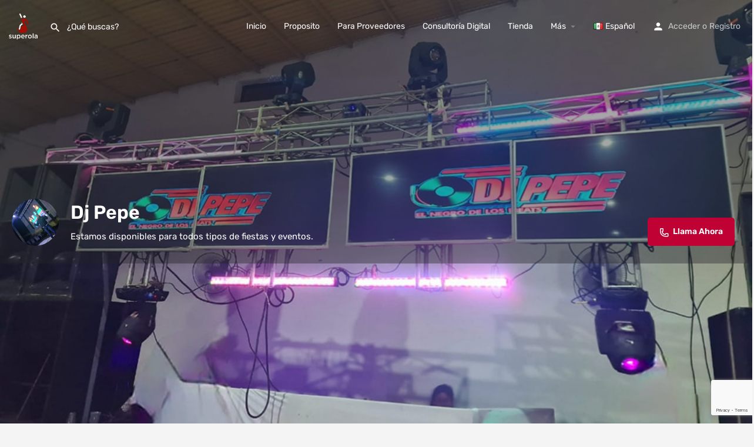

--- FILE ---
content_type: text/html; charset=UTF-8
request_url: https://superola.com/listing/dj-pepe-2/
body_size: 43748
content:
<!DOCTYPE html>
<html dir="ltr" lang="es-MX" prefix="og: https://ogp.me/ns#">
<head><meta charset="UTF-8" /><script>if(navigator.userAgent.match(/MSIE|Internet Explorer/i)||navigator.userAgent.match(/Trident\/7\..*?rv:11/i)){var href=document.location.href;if(!href.match(/[?&]nowprocket/)){if(href.indexOf("?")==-1){if(href.indexOf("#")==-1){document.location.href=href+"?nowprocket=1"}else{document.location.href=href.replace("#","?nowprocket=1#")}}else{if(href.indexOf("#")==-1){document.location.href=href+"&nowprocket=1"}else{document.location.href=href.replace("#","&nowprocket=1#")}}}}</script><script>(()=>{class RocketLazyLoadScripts{constructor(){this.v="2.0.3",this.userEvents=["keydown","keyup","mousedown","mouseup","mousemove","mouseover","mouseenter","mouseout","mouseleave","touchmove","touchstart","touchend","touchcancel","wheel","click","dblclick","input","visibilitychange"],this.attributeEvents=["onblur","onclick","oncontextmenu","ondblclick","onfocus","onmousedown","onmouseenter","onmouseleave","onmousemove","onmouseout","onmouseover","onmouseup","onmousewheel","onscroll","onsubmit"]}async t(){this.i(),this.o(),/iP(ad|hone)/.test(navigator.userAgent)&&this.h(),this.u(),this.l(this),this.m(),this.k(this),this.p(this),this._(),await Promise.all([this.R(),this.L()]),this.lastBreath=Date.now(),this.S(this),this.P(),this.D(),this.O(),this.M(),await this.C(this.delayedScripts.normal),await this.C(this.delayedScripts.defer),await this.C(this.delayedScripts.async),this.F("domReady"),await this.T(),await this.j(),await this.I(),this.F("windowLoad"),await this.A(),window.dispatchEvent(new Event("rocket-allScriptsLoaded")),this.everythingLoaded=!0,this.lastTouchEnd&&await new Promise((t=>setTimeout(t,500-Date.now()+this.lastTouchEnd))),this.H(),this.F("all"),this.U(),this.W()}i(){this.CSPIssue=sessionStorage.getItem("rocketCSPIssue"),document.addEventListener("securitypolicyviolation",(t=>{this.CSPIssue||"script-src-elem"!==t.violatedDirective||"data"!==t.blockedURI||(this.CSPIssue=!0,sessionStorage.setItem("rocketCSPIssue",!0))}),{isRocket:!0})}o(){window.addEventListener("pageshow",(t=>{this.persisted=t.persisted,this.realWindowLoadedFired=!0}),{isRocket:!0}),window.addEventListener("pagehide",(()=>{this.onFirstUserAction=null}),{isRocket:!0})}h(){let t;function e(e){t=e}window.addEventListener("touchstart",e,{isRocket:!0}),window.addEventListener("touchend",(function i(o){Math.abs(o.changedTouches[0].pageX-t.changedTouches[0].pageX)<10&&Math.abs(o.changedTouches[0].pageY-t.changedTouches[0].pageY)<10&&o.timeStamp-t.timeStamp<200&&(o.target.dispatchEvent(new PointerEvent("click",{target:o.target,bubbles:!0,cancelable:!0,detail:1})),event.preventDefault(),window.removeEventListener("touchstart",e,{isRocket:!0}),window.removeEventListener("touchend",i,{isRocket:!0}))}),{isRocket:!0})}q(t){this.userActionTriggered||("mousemove"!==t.type||this.firstMousemoveIgnored?"keyup"===t.type||"mouseover"===t.type||"mouseout"===t.type||(this.userActionTriggered=!0,this.onFirstUserAction&&this.onFirstUserAction()):this.firstMousemoveIgnored=!0),"click"===t.type&&t.preventDefault(),this.savedUserEvents.length>0&&(t.stopPropagation(),t.stopImmediatePropagation()),"touchstart"===this.lastEvent&&"touchend"===t.type&&(this.lastTouchEnd=Date.now()),"click"===t.type&&(this.lastTouchEnd=0),this.lastEvent=t.type,this.savedUserEvents.push(t)}u(){this.savedUserEvents=[],this.userEventHandler=this.q.bind(this),this.userEvents.forEach((t=>window.addEventListener(t,this.userEventHandler,{passive:!1,isRocket:!0})))}U(){this.userEvents.forEach((t=>window.removeEventListener(t,this.userEventHandler,{passive:!1,isRocket:!0}))),this.savedUserEvents.forEach((t=>{t.target.dispatchEvent(new window[t.constructor.name](t.type,t))}))}m(){this.eventsMutationObserver=new MutationObserver((t=>{const e="return false";for(const i of t){if("attributes"===i.type){const t=i.target.getAttribute(i.attributeName);t&&t!==e&&(i.target.setAttribute("data-rocket-"+i.attributeName,t),i.target["rocket"+i.attributeName]=new Function("event",t),i.target.setAttribute(i.attributeName,e))}"childList"===i.type&&i.addedNodes.forEach((t=>{if(t.nodeType===Node.ELEMENT_NODE)for(const i of t.attributes)this.attributeEvents.includes(i.name)&&i.value&&""!==i.value&&(t.setAttribute("data-rocket-"+i.name,i.value),t["rocket"+i.name]=new Function("event",i.value),t.setAttribute(i.name,e))}))}})),this.eventsMutationObserver.observe(document,{subtree:!0,childList:!0,attributeFilter:this.attributeEvents})}H(){this.eventsMutationObserver.disconnect(),this.attributeEvents.forEach((t=>{document.querySelectorAll("[data-rocket-"+t+"]").forEach((e=>{e.setAttribute(t,e.getAttribute("data-rocket-"+t)),e.removeAttribute("data-rocket-"+t)}))}))}k(t){Object.defineProperty(HTMLElement.prototype,"onclick",{get(){return this.rocketonclick||null},set(e){this.rocketonclick=e,this.setAttribute(t.everythingLoaded?"onclick":"data-rocket-onclick","this.rocketonclick(event)")}})}S(t){function e(e,i){let o=e[i];e[i]=null,Object.defineProperty(e,i,{get:()=>o,set(s){t.everythingLoaded?o=s:e["rocket"+i]=o=s}})}e(document,"onreadystatechange"),e(window,"onload"),e(window,"onpageshow");try{Object.defineProperty(document,"readyState",{get:()=>t.rocketReadyState,set(e){t.rocketReadyState=e},configurable:!0}),document.readyState="loading"}catch(t){console.log("WPRocket DJE readyState conflict, bypassing")}}l(t){this.originalAddEventListener=EventTarget.prototype.addEventListener,this.originalRemoveEventListener=EventTarget.prototype.removeEventListener,this.savedEventListeners=[],EventTarget.prototype.addEventListener=function(e,i,o){o&&o.isRocket||!t.B(e,this)&&!t.userEvents.includes(e)||t.B(e,this)&&!t.userActionTriggered||e.startsWith("rocket-")||t.everythingLoaded?t.originalAddEventListener.call(this,e,i,o):t.savedEventListeners.push({target:this,remove:!1,type:e,func:i,options:o})},EventTarget.prototype.removeEventListener=function(e,i,o){o&&o.isRocket||!t.B(e,this)&&!t.userEvents.includes(e)||t.B(e,this)&&!t.userActionTriggered||e.startsWith("rocket-")||t.everythingLoaded?t.originalRemoveEventListener.call(this,e,i,o):t.savedEventListeners.push({target:this,remove:!0,type:e,func:i,options:o})}}F(t){"all"===t&&(EventTarget.prototype.addEventListener=this.originalAddEventListener,EventTarget.prototype.removeEventListener=this.originalRemoveEventListener),this.savedEventListeners=this.savedEventListeners.filter((e=>{let i=e.type,o=e.target||window;return"domReady"===t&&"DOMContentLoaded"!==i&&"readystatechange"!==i||("windowLoad"===t&&"load"!==i&&"readystatechange"!==i&&"pageshow"!==i||(this.B(i,o)&&(i="rocket-"+i),e.remove?o.removeEventListener(i,e.func,e.options):o.addEventListener(i,e.func,e.options),!1))}))}p(t){let e;function i(e){return t.everythingLoaded?e:e.split(" ").map((t=>"load"===t||t.startsWith("load.")?"rocket-jquery-load":t)).join(" ")}function o(o){function s(e){const s=o.fn[e];o.fn[e]=o.fn.init.prototype[e]=function(){return this[0]===window&&t.userActionTriggered&&("string"==typeof arguments[0]||arguments[0]instanceof String?arguments[0]=i(arguments[0]):"object"==typeof arguments[0]&&Object.keys(arguments[0]).forEach((t=>{const e=arguments[0][t];delete arguments[0][t],arguments[0][i(t)]=e}))),s.apply(this,arguments),this}}if(o&&o.fn&&!t.allJQueries.includes(o)){const e={DOMContentLoaded:[],"rocket-DOMContentLoaded":[]};for(const t in e)document.addEventListener(t,(()=>{e[t].forEach((t=>t()))}),{isRocket:!0});o.fn.ready=o.fn.init.prototype.ready=function(i){function s(){parseInt(o.fn.jquery)>2?setTimeout((()=>i.bind(document)(o))):i.bind(document)(o)}return t.realDomReadyFired?!t.userActionTriggered||t.fauxDomReadyFired?s():e["rocket-DOMContentLoaded"].push(s):e.DOMContentLoaded.push(s),o([])},s("on"),s("one"),s("off"),t.allJQueries.push(o)}e=o}t.allJQueries=[],o(window.jQuery),Object.defineProperty(window,"jQuery",{get:()=>e,set(t){o(t)}})}P(){const t=new Map;document.write=document.writeln=function(e){const i=document.currentScript,o=document.createRange(),s=i.parentElement;let n=t.get(i);void 0===n&&(n=i.nextSibling,t.set(i,n));const c=document.createDocumentFragment();o.setStart(c,0),c.appendChild(o.createContextualFragment(e)),s.insertBefore(c,n)}}async R(){return new Promise((t=>{this.userActionTriggered?t():this.onFirstUserAction=t}))}async L(){return new Promise((t=>{document.addEventListener("DOMContentLoaded",(()=>{this.realDomReadyFired=!0,t()}),{isRocket:!0})}))}async I(){return this.realWindowLoadedFired?Promise.resolve():new Promise((t=>{window.addEventListener("load",t,{isRocket:!0})}))}M(){this.pendingScripts=[];this.scriptsMutationObserver=new MutationObserver((t=>{for(const e of t)e.addedNodes.forEach((t=>{"SCRIPT"!==t.tagName||t.noModule||t.isWPRocket||this.pendingScripts.push({script:t,promise:new Promise((e=>{const i=()=>{const i=this.pendingScripts.findIndex((e=>e.script===t));i>=0&&this.pendingScripts.splice(i,1),e()};t.addEventListener("load",i,{isRocket:!0}),t.addEventListener("error",i,{isRocket:!0}),setTimeout(i,1e3)}))})}))})),this.scriptsMutationObserver.observe(document,{childList:!0,subtree:!0})}async j(){await this.J(),this.pendingScripts.length?(await this.pendingScripts[0].promise,await this.j()):this.scriptsMutationObserver.disconnect()}D(){this.delayedScripts={normal:[],async:[],defer:[]},document.querySelectorAll("script[type$=rocketlazyloadscript]").forEach((t=>{t.hasAttribute("data-rocket-src")?t.hasAttribute("async")&&!1!==t.async?this.delayedScripts.async.push(t):t.hasAttribute("defer")&&!1!==t.defer||"module"===t.getAttribute("data-rocket-type")?this.delayedScripts.defer.push(t):this.delayedScripts.normal.push(t):this.delayedScripts.normal.push(t)}))}async _(){await this.L();let t=[];document.querySelectorAll("script[type$=rocketlazyloadscript][data-rocket-src]").forEach((e=>{let i=e.getAttribute("data-rocket-src");if(i&&!i.startsWith("data:")){i.startsWith("//")&&(i=location.protocol+i);try{const o=new URL(i).origin;o!==location.origin&&t.push({src:o,crossOrigin:e.crossOrigin||"module"===e.getAttribute("data-rocket-type")})}catch(t){}}})),t=[...new Map(t.map((t=>[JSON.stringify(t),t]))).values()],this.N(t,"preconnect")}async $(t){if(await this.G(),!0!==t.noModule||!("noModule"in HTMLScriptElement.prototype))return new Promise((e=>{let i;function o(){(i||t).setAttribute("data-rocket-status","executed"),e()}try{if(navigator.userAgent.includes("Firefox/")||""===navigator.vendor||this.CSPIssue)i=document.createElement("script"),[...t.attributes].forEach((t=>{let e=t.nodeName;"type"!==e&&("data-rocket-type"===e&&(e="type"),"data-rocket-src"===e&&(e="src"),i.setAttribute(e,t.nodeValue))})),t.text&&(i.text=t.text),t.nonce&&(i.nonce=t.nonce),i.hasAttribute("src")?(i.addEventListener("load",o,{isRocket:!0}),i.addEventListener("error",(()=>{i.setAttribute("data-rocket-status","failed-network"),e()}),{isRocket:!0}),setTimeout((()=>{i.isConnected||e()}),1)):(i.text=t.text,o()),i.isWPRocket=!0,t.parentNode.replaceChild(i,t);else{const i=t.getAttribute("data-rocket-type"),s=t.getAttribute("data-rocket-src");i?(t.type=i,t.removeAttribute("data-rocket-type")):t.removeAttribute("type"),t.addEventListener("load",o,{isRocket:!0}),t.addEventListener("error",(i=>{this.CSPIssue&&i.target.src.startsWith("data:")?(console.log("WPRocket: CSP fallback activated"),t.removeAttribute("src"),this.$(t).then(e)):(t.setAttribute("data-rocket-status","failed-network"),e())}),{isRocket:!0}),s?(t.fetchPriority="high",t.removeAttribute("data-rocket-src"),t.src=s):t.src="data:text/javascript;base64,"+window.btoa(unescape(encodeURIComponent(t.text)))}}catch(i){t.setAttribute("data-rocket-status","failed-transform"),e()}}));t.setAttribute("data-rocket-status","skipped")}async C(t){const e=t.shift();return e?(e.isConnected&&await this.$(e),this.C(t)):Promise.resolve()}O(){this.N([...this.delayedScripts.normal,...this.delayedScripts.defer,...this.delayedScripts.async],"preload")}N(t,e){this.trash=this.trash||[];let i=!0;var o=document.createDocumentFragment();t.forEach((t=>{const s=t.getAttribute&&t.getAttribute("data-rocket-src")||t.src;if(s&&!s.startsWith("data:")){const n=document.createElement("link");n.href=s,n.rel=e,"preconnect"!==e&&(n.as="script",n.fetchPriority=i?"high":"low"),t.getAttribute&&"module"===t.getAttribute("data-rocket-type")&&(n.crossOrigin=!0),t.crossOrigin&&(n.crossOrigin=t.crossOrigin),t.integrity&&(n.integrity=t.integrity),t.nonce&&(n.nonce=t.nonce),o.appendChild(n),this.trash.push(n),i=!1}})),document.head.appendChild(o)}W(){this.trash.forEach((t=>t.remove()))}async T(){try{document.readyState="interactive"}catch(t){}this.fauxDomReadyFired=!0;try{await this.G(),document.dispatchEvent(new Event("rocket-readystatechange")),await this.G(),document.rocketonreadystatechange&&document.rocketonreadystatechange(),await this.G(),document.dispatchEvent(new Event("rocket-DOMContentLoaded")),await this.G(),window.dispatchEvent(new Event("rocket-DOMContentLoaded"))}catch(t){console.error(t)}}async A(){try{document.readyState="complete"}catch(t){}try{await this.G(),document.dispatchEvent(new Event("rocket-readystatechange")),await this.G(),document.rocketonreadystatechange&&document.rocketonreadystatechange(),await this.G(),window.dispatchEvent(new Event("rocket-load")),await this.G(),window.rocketonload&&window.rocketonload(),await this.G(),this.allJQueries.forEach((t=>t(window).trigger("rocket-jquery-load"))),await this.G();const t=new Event("rocket-pageshow");t.persisted=this.persisted,window.dispatchEvent(t),await this.G(),window.rocketonpageshow&&window.rocketonpageshow({persisted:this.persisted})}catch(t){console.error(t)}}async G(){Date.now()-this.lastBreath>45&&(await this.J(),this.lastBreath=Date.now())}async J(){return document.hidden?new Promise((t=>setTimeout(t))):new Promise((t=>requestAnimationFrame(t)))}B(t,e){return e===document&&"readystatechange"===t||(e===document&&"DOMContentLoaded"===t||(e===window&&"DOMContentLoaded"===t||(e===window&&"load"===t||e===window&&"pageshow"===t)))}static run(){(new RocketLazyLoadScripts).t()}}RocketLazyLoadScripts.run()})();</script>
	
	<meta name="viewport" content="width=device-width, initial-scale=1.0" />
	<link rel="pingback" href="">

	<title>Dj Pepe - Superola</title>

		<!-- All in One SEO Pro 4.7.0 - aioseo.com -->
		<meta name="description" content="Estamos disponibles para todo tipo de fiestas y eventos. Por favor contáctenos usando la forma de contacto aquí. Es la manera mas rápida de comunicarse. Gracias" />
		<meta name="robots" content="max-image-preview:large" />
		<meta name="google-site-verification" content="jvyheWGyE72rZh9wTRuOgP7sy8Le8dhHgrY-cByNSIE" />
		<link rel="canonical" href="https://superola.com/listing/dj-pepe-2/" />
		<meta name="generator" content="All in One SEO Pro (AIOSEO) 4.7.0" />
		<meta property="og:locale" content="es_MX" />
		<meta property="og:site_name" content="Superola - Descubra Grandes Eventos y Talentos o cree los Suyos Propios" />
		<meta property="og:type" content="article" />
		<meta property="og:title" content="Dj Pepe - Superola" />
		<meta property="og:description" content="Estamos disponibles para todo tipo de fiestas y eventos. Por favor contáctenos usando la forma de contacto aquí. Es la manera mas rápida de comunicarse. Gracias" />
		<meta property="og:url" content="https://superola.com/listing/dj-pepe-2/" />
		<meta property="og:image" content="https://superola.com/wp-content/uploads/2022/05/superola-social-cover-1.jpg" />
		<meta property="og:image:secure_url" content="https://superola.com/wp-content/uploads/2022/05/superola-social-cover-1.jpg" />
		<meta property="og:image:width" content="1200" />
		<meta property="og:image:height" content="625" />
		<meta property="article:published_time" content="2022-12-04T18:35:25+00:00" />
		<meta property="article:modified_time" content="2023-07-10T19:30:36+00:00" />
		<meta property="article:publisher" content="https://facebook.com/superola" />
		<meta name="twitter:card" content="summary" />
		<meta name="twitter:site" content="@superola" />
		<meta name="twitter:title" content="Dj Pepe - Superola" />
		<meta name="twitter:description" content="Estamos disponibles para todo tipo de fiestas y eventos. Por favor contáctenos usando la forma de contacto aquí. Es la manera mas rápida de comunicarse. Gracias" />
		<meta name="twitter:creator" content="@superola" />
		<meta name="twitter:image" content="https://superola.com/wp-content/uploads/2022/05/superola-social-cover-1.jpg" />
		<script type="application/ld+json" class="aioseo-schema">
			{"@context":"https:\/\/schema.org","@graph":[{"@type":"BreadcrumbList","@id":"https:\/\/superola.com\/listing\/dj-pepe-2\/#breadcrumblist","itemListElement":[{"@type":"ListItem","@id":"https:\/\/superola.com\/#listItem","position":1,"name":"Home","item":"https:\/\/superola.com\/","nextItem":"https:\/\/superola.com\/listing\/dj-pepe-2\/#listItem"},{"@type":"ListItem","@id":"https:\/\/superola.com\/listing\/dj-pepe-2\/#listItem","position":2,"name":"Dj Pepe","previousItem":"https:\/\/superola.com\/#listItem"}]},{"@type":"Organization","@id":"https:\/\/superola.com\/#organization","name":"superola","url":"https:\/\/superola.com\/","logo":{"@type":"ImageObject","url":"https:\/\/superola.com\/wp-content\/uploads\/2021\/07\/superola-logo-fav.png","@id":"https:\/\/superola.com\/listing\/dj-pepe-2\/#organizationLogo","width":150,"height":150},"image":{"@id":"https:\/\/superola.com\/listing\/dj-pepe-2\/#organizationLogo"},"sameAs":["https:\/\/facebook.com\/superola","https:\/\/twitter.com\/superola","https:\/\/instagram.com\/superola","https:\/\/pinterest.com\/superola","https:\/\/youtube.com\/superola","https:\/\/linkedin.com\/in\/superola"]},{"@type":"WebPage","@id":"https:\/\/superola.com\/listing\/dj-pepe-2\/#webpage","url":"https:\/\/superola.com\/listing\/dj-pepe-2\/","name":"Dj Pepe - Superola","description":"Estamos disponibles para todo tipo de fiestas y eventos. Por favor cont\u00e1ctenos usando la forma de contacto aqu\u00ed. Es la manera mas r\u00e1pida de comunicarse. Gracias","inLanguage":"es-MX","isPartOf":{"@id":"https:\/\/superola.com\/#website"},"breadcrumb":{"@id":"https:\/\/superola.com\/listing\/dj-pepe-2\/#breadcrumblist"},"datePublished":"2022-12-04T18:35:25+00:00","dateModified":"2023-07-10T19:30:36+00:00"},{"@type":"WebSite","@id":"https:\/\/superola.com\/#website","url":"https:\/\/superola.com\/","name":"superola","description":"Descubra Grandes Eventos y Talentos o cree los Suyos Propios","inLanguage":"es-MX","publisher":{"@id":"https:\/\/superola.com\/#organization"}}]}
		</script>
		<!-- All in One SEO Pro -->

<meta property="og:title" content="Dj Pepe" />
<meta property="og:url" content="https://superola.com/listing/dj-pepe-2/" />
<meta property="og:site_name" content="Superola" />
<meta property="og:type" content="profile" />
<meta property="og:description" content="Estamos disponibles para todos tipos de fiestas y eventos." />
<meta property="og:image" content="https://superola.com/wp-content/uploads/2023/07/353839119_585429500379641_9192871154005282223_n-1024x768.jpg" />
<script type="rocketlazyloadscript" data-rocket-type='application/javascript' id='pys-version-script'>console.log('PixelYourSite PRO version 12.3.0');</script>
<link rel="alternate" title="oEmbed (JSON)" type="application/json+oembed" href="https://superola.com/wp-json/oembed/1.0/embed?url=https%3A%2F%2Fsuperola.com%2Flisting%2Fdj-pepe-2%2F" />
<link rel="alternate" title="oEmbed (XML)" type="text/xml+oembed" href="https://superola.com/wp-json/oembed/1.0/embed?url=https%3A%2F%2Fsuperola.com%2Flisting%2Fdj-pepe-2%2F&#038;format=xml" />
<style id='wp-img-auto-sizes-contain-inline-css' type='text/css'>
img:is([sizes=auto i],[sizes^="auto," i]){contain-intrinsic-size:3000px 1500px}
/*# sourceURL=wp-img-auto-sizes-contain-inline-css */
</style>
<link data-minify="1" rel='stylesheet' id='fluentform-elementor-widget-css' href='https://superola.com/wp-content/cache/min/1/wp-content/plugins/fluentform/assets/css/fluent-forms-elementor-widget.css?ver=1762818431' type='text/css' media='all' />
<link rel='preload stylesheet' as='style' onload="this.onload=null;this.rel='stylesheet'" id='wp-block-library-css' href='https://superola.com/wp-includes/css/dist/block-library/style.min.css' type='text/css' media='all' />
<style id='classic-theme-styles-inline-css' type='text/css'>
/*! This file is auto-generated */
.wp-block-button__link{color:#fff;background-color:#32373c;border-radius:9999px;box-shadow:none;text-decoration:none;padding:calc(.667em + 2px) calc(1.333em + 2px);font-size:1.125em}.wp-block-file__button{background:#32373c;color:#fff;text-decoration:none}
/*# sourceURL=/wp-includes/css/classic-themes.min.css */
</style>
<style id='global-styles-inline-css' type='text/css'>
:root{--wp--preset--aspect-ratio--square: 1;--wp--preset--aspect-ratio--4-3: 4/3;--wp--preset--aspect-ratio--3-4: 3/4;--wp--preset--aspect-ratio--3-2: 3/2;--wp--preset--aspect-ratio--2-3: 2/3;--wp--preset--aspect-ratio--16-9: 16/9;--wp--preset--aspect-ratio--9-16: 9/16;--wp--preset--color--black: #000000;--wp--preset--color--cyan-bluish-gray: #abb8c3;--wp--preset--color--white: #ffffff;--wp--preset--color--pale-pink: #f78da7;--wp--preset--color--vivid-red: #cf2e2e;--wp--preset--color--luminous-vivid-orange: #ff6900;--wp--preset--color--luminous-vivid-amber: #fcb900;--wp--preset--color--light-green-cyan: #7bdcb5;--wp--preset--color--vivid-green-cyan: #00d084;--wp--preset--color--pale-cyan-blue: #8ed1fc;--wp--preset--color--vivid-cyan-blue: #0693e3;--wp--preset--color--vivid-purple: #9b51e0;--wp--preset--gradient--vivid-cyan-blue-to-vivid-purple: linear-gradient(135deg,rgb(6,147,227) 0%,rgb(155,81,224) 100%);--wp--preset--gradient--light-green-cyan-to-vivid-green-cyan: linear-gradient(135deg,rgb(122,220,180) 0%,rgb(0,208,130) 100%);--wp--preset--gradient--luminous-vivid-amber-to-luminous-vivid-orange: linear-gradient(135deg,rgb(252,185,0) 0%,rgb(255,105,0) 100%);--wp--preset--gradient--luminous-vivid-orange-to-vivid-red: linear-gradient(135deg,rgb(255,105,0) 0%,rgb(207,46,46) 100%);--wp--preset--gradient--very-light-gray-to-cyan-bluish-gray: linear-gradient(135deg,rgb(238,238,238) 0%,rgb(169,184,195) 100%);--wp--preset--gradient--cool-to-warm-spectrum: linear-gradient(135deg,rgb(74,234,220) 0%,rgb(151,120,209) 20%,rgb(207,42,186) 40%,rgb(238,44,130) 60%,rgb(251,105,98) 80%,rgb(254,248,76) 100%);--wp--preset--gradient--blush-light-purple: linear-gradient(135deg,rgb(255,206,236) 0%,rgb(152,150,240) 100%);--wp--preset--gradient--blush-bordeaux: linear-gradient(135deg,rgb(254,205,165) 0%,rgb(254,45,45) 50%,rgb(107,0,62) 100%);--wp--preset--gradient--luminous-dusk: linear-gradient(135deg,rgb(255,203,112) 0%,rgb(199,81,192) 50%,rgb(65,88,208) 100%);--wp--preset--gradient--pale-ocean: linear-gradient(135deg,rgb(255,245,203) 0%,rgb(182,227,212) 50%,rgb(51,167,181) 100%);--wp--preset--gradient--electric-grass: linear-gradient(135deg,rgb(202,248,128) 0%,rgb(113,206,126) 100%);--wp--preset--gradient--midnight: linear-gradient(135deg,rgb(2,3,129) 0%,rgb(40,116,252) 100%);--wp--preset--font-size--small: 13px;--wp--preset--font-size--medium: 20px;--wp--preset--font-size--large: 36px;--wp--preset--font-size--x-large: 42px;--wp--preset--spacing--20: 0.44rem;--wp--preset--spacing--30: 0.67rem;--wp--preset--spacing--40: 1rem;--wp--preset--spacing--50: 1.5rem;--wp--preset--spacing--60: 2.25rem;--wp--preset--spacing--70: 3.38rem;--wp--preset--spacing--80: 5.06rem;--wp--preset--shadow--natural: 6px 6px 9px rgba(0, 0, 0, 0.2);--wp--preset--shadow--deep: 12px 12px 50px rgba(0, 0, 0, 0.4);--wp--preset--shadow--sharp: 6px 6px 0px rgba(0, 0, 0, 0.2);--wp--preset--shadow--outlined: 6px 6px 0px -3px rgb(255, 255, 255), 6px 6px rgb(0, 0, 0);--wp--preset--shadow--crisp: 6px 6px 0px rgb(0, 0, 0);}:where(.is-layout-flex){gap: 0.5em;}:where(.is-layout-grid){gap: 0.5em;}body .is-layout-flex{display: flex;}.is-layout-flex{flex-wrap: wrap;align-items: center;}.is-layout-flex > :is(*, div){margin: 0;}body .is-layout-grid{display: grid;}.is-layout-grid > :is(*, div){margin: 0;}:where(.wp-block-columns.is-layout-flex){gap: 2em;}:where(.wp-block-columns.is-layout-grid){gap: 2em;}:where(.wp-block-post-template.is-layout-flex){gap: 1.25em;}:where(.wp-block-post-template.is-layout-grid){gap: 1.25em;}.has-black-color{color: var(--wp--preset--color--black) !important;}.has-cyan-bluish-gray-color{color: var(--wp--preset--color--cyan-bluish-gray) !important;}.has-white-color{color: var(--wp--preset--color--white) !important;}.has-pale-pink-color{color: var(--wp--preset--color--pale-pink) !important;}.has-vivid-red-color{color: var(--wp--preset--color--vivid-red) !important;}.has-luminous-vivid-orange-color{color: var(--wp--preset--color--luminous-vivid-orange) !important;}.has-luminous-vivid-amber-color{color: var(--wp--preset--color--luminous-vivid-amber) !important;}.has-light-green-cyan-color{color: var(--wp--preset--color--light-green-cyan) !important;}.has-vivid-green-cyan-color{color: var(--wp--preset--color--vivid-green-cyan) !important;}.has-pale-cyan-blue-color{color: var(--wp--preset--color--pale-cyan-blue) !important;}.has-vivid-cyan-blue-color{color: var(--wp--preset--color--vivid-cyan-blue) !important;}.has-vivid-purple-color{color: var(--wp--preset--color--vivid-purple) !important;}.has-black-background-color{background-color: var(--wp--preset--color--black) !important;}.has-cyan-bluish-gray-background-color{background-color: var(--wp--preset--color--cyan-bluish-gray) !important;}.has-white-background-color{background-color: var(--wp--preset--color--white) !important;}.has-pale-pink-background-color{background-color: var(--wp--preset--color--pale-pink) !important;}.has-vivid-red-background-color{background-color: var(--wp--preset--color--vivid-red) !important;}.has-luminous-vivid-orange-background-color{background-color: var(--wp--preset--color--luminous-vivid-orange) !important;}.has-luminous-vivid-amber-background-color{background-color: var(--wp--preset--color--luminous-vivid-amber) !important;}.has-light-green-cyan-background-color{background-color: var(--wp--preset--color--light-green-cyan) !important;}.has-vivid-green-cyan-background-color{background-color: var(--wp--preset--color--vivid-green-cyan) !important;}.has-pale-cyan-blue-background-color{background-color: var(--wp--preset--color--pale-cyan-blue) !important;}.has-vivid-cyan-blue-background-color{background-color: var(--wp--preset--color--vivid-cyan-blue) !important;}.has-vivid-purple-background-color{background-color: var(--wp--preset--color--vivid-purple) !important;}.has-black-border-color{border-color: var(--wp--preset--color--black) !important;}.has-cyan-bluish-gray-border-color{border-color: var(--wp--preset--color--cyan-bluish-gray) !important;}.has-white-border-color{border-color: var(--wp--preset--color--white) !important;}.has-pale-pink-border-color{border-color: var(--wp--preset--color--pale-pink) !important;}.has-vivid-red-border-color{border-color: var(--wp--preset--color--vivid-red) !important;}.has-luminous-vivid-orange-border-color{border-color: var(--wp--preset--color--luminous-vivid-orange) !important;}.has-luminous-vivid-amber-border-color{border-color: var(--wp--preset--color--luminous-vivid-amber) !important;}.has-light-green-cyan-border-color{border-color: var(--wp--preset--color--light-green-cyan) !important;}.has-vivid-green-cyan-border-color{border-color: var(--wp--preset--color--vivid-green-cyan) !important;}.has-pale-cyan-blue-border-color{border-color: var(--wp--preset--color--pale-cyan-blue) !important;}.has-vivid-cyan-blue-border-color{border-color: var(--wp--preset--color--vivid-cyan-blue) !important;}.has-vivid-purple-border-color{border-color: var(--wp--preset--color--vivid-purple) !important;}.has-vivid-cyan-blue-to-vivid-purple-gradient-background{background: var(--wp--preset--gradient--vivid-cyan-blue-to-vivid-purple) !important;}.has-light-green-cyan-to-vivid-green-cyan-gradient-background{background: var(--wp--preset--gradient--light-green-cyan-to-vivid-green-cyan) !important;}.has-luminous-vivid-amber-to-luminous-vivid-orange-gradient-background{background: var(--wp--preset--gradient--luminous-vivid-amber-to-luminous-vivid-orange) !important;}.has-luminous-vivid-orange-to-vivid-red-gradient-background{background: var(--wp--preset--gradient--luminous-vivid-orange-to-vivid-red) !important;}.has-very-light-gray-to-cyan-bluish-gray-gradient-background{background: var(--wp--preset--gradient--very-light-gray-to-cyan-bluish-gray) !important;}.has-cool-to-warm-spectrum-gradient-background{background: var(--wp--preset--gradient--cool-to-warm-spectrum) !important;}.has-blush-light-purple-gradient-background{background: var(--wp--preset--gradient--blush-light-purple) !important;}.has-blush-bordeaux-gradient-background{background: var(--wp--preset--gradient--blush-bordeaux) !important;}.has-luminous-dusk-gradient-background{background: var(--wp--preset--gradient--luminous-dusk) !important;}.has-pale-ocean-gradient-background{background: var(--wp--preset--gradient--pale-ocean) !important;}.has-electric-grass-gradient-background{background: var(--wp--preset--gradient--electric-grass) !important;}.has-midnight-gradient-background{background: var(--wp--preset--gradient--midnight) !important;}.has-small-font-size{font-size: var(--wp--preset--font-size--small) !important;}.has-medium-font-size{font-size: var(--wp--preset--font-size--medium) !important;}.has-large-font-size{font-size: var(--wp--preset--font-size--large) !important;}.has-x-large-font-size{font-size: var(--wp--preset--font-size--x-large) !important;}
:where(.wp-block-post-template.is-layout-flex){gap: 1.25em;}:where(.wp-block-post-template.is-layout-grid){gap: 1.25em;}
:where(.wp-block-term-template.is-layout-flex){gap: 1.25em;}:where(.wp-block-term-template.is-layout-grid){gap: 1.25em;}
:where(.wp-block-columns.is-layout-flex){gap: 2em;}:where(.wp-block-columns.is-layout-grid){gap: 2em;}
:root :where(.wp-block-pullquote){font-size: 1.5em;line-height: 1.6;}
/*# sourceURL=global-styles-inline-css */
</style>
<link data-minify="1" rel='stylesheet' id='woocommerce-layout-css' href='https://superola.com/wp-content/cache/min/1/wp-content/plugins/woocommerce/assets/css/woocommerce-layout.css?ver=1762818431' type='text/css' media='all' />
<link data-minify="1" rel='stylesheet' id='woocommerce-smallscreen-css' href='https://superola.com/wp-content/cache/min/1/wp-content/plugins/woocommerce/assets/css/woocommerce-smallscreen.css?ver=1762818431' type='text/css' media='only screen and (max-width: 768px)' />
<link data-minify="1" rel='stylesheet' id='woocommerce-general-css' href='https://superola.com/wp-content/cache/background-css/1/superola.com/wp-content/cache/min/1/wp-content/plugins/woocommerce/assets/css/woocommerce.css?ver=1762818431&wpr_t=1768236611' type='text/css' media='all' />
<style id='woocommerce-inline-inline-css' type='text/css'>
.woocommerce form .form-row .required { visibility: visible; }
/*# sourceURL=woocommerce-inline-inline-css */
</style>
<link data-minify="1" rel='stylesheet' id='brands-styles-css' href='https://superola.com/wp-content/cache/min/1/wp-content/plugins/woocommerce/assets/css/brands.css?ver=1762818431' type='text/css' media='all' />
<link data-minify="1" rel='stylesheet' id='elementor-icons-css' href='https://superola.com/wp-content/cache/min/1/wp-content/plugins/elementor/assets/lib/eicons/css/elementor-icons.min.css?ver=1762818431' type='text/css' media='all' />
<link rel='stylesheet' id='elementor-frontend-css' href='https://superola.com/wp-content/plugins/elementor/assets/css/frontend.min.css' type='text/css' media='all' />
<style id='elementor-frontend-inline-css' type='text/css'>
.elementor-kit-17{--e-global-color-primary:#6EC1E4;--e-global-color-secondary:#54595F;--e-global-color-text:#7A7A7A;--e-global-color-accent:#61CE70;--e-global-color-6dc2098:#bf0134;--e-global-color-37ed123:#242429;--e-global-color-86d4ebe:#DB3333;--e-global-typography-primary-font-family:"Rubik";--e-global-typography-primary-font-weight:600;--e-global-typography-secondary-font-family:"Roboto Slab";--e-global-typography-secondary-font-weight:400;--e-global-typography-text-font-family:"Rubik";--e-global-typography-text-font-weight:400;--e-global-typography-accent-font-family:"Roboto";--e-global-typography-accent-font-weight:500;}.elementor-kit-17 e-page-transition{background-color:#FFBC7D;}.elementor-section.elementor-section-boxed > .elementor-container{max-width:1140px;}.e-con{--container-max-width:1140px;}.elementor-widget:not(:last-child){margin-block-end:20px;}.elementor-element{--widgets-spacing:20px 20px;--widgets-spacing-row:20px;--widgets-spacing-column:20px;}{}h1.entry-title{display:var(--page-title-display);}@media(max-width:1024px){.elementor-section.elementor-section-boxed > .elementor-container{max-width:1024px;}.e-con{--container-max-width:1024px;}}@media(max-width:767px){.elementor-section.elementor-section-boxed > .elementor-container{max-width:767px;}.e-con{--container-max-width:767px;}}
/*# sourceURL=elementor-frontend-inline-css */
</style>
<link data-minify="1" rel='stylesheet' id='font-awesome-5-all-css' href='https://superola.com/wp-content/cache/min/1/wp-content/plugins/elementor/assets/lib/font-awesome/css/all.min.css?ver=1762818431' type='text/css' media='all' />
<link rel='stylesheet' id='font-awesome-4-shim-css' href='https://superola.com/wp-content/plugins/elementor/assets/lib/font-awesome/css/v4-shims.min.css' type='text/css' media='all' />
<link data-minify="1" rel='preload stylesheet' as='style' onload="this.onload=null;this.rel='stylesheet'" id='mapbox-gl-css' href='https://superola.com/wp-content/cache/min/1/mapbox-gl-js/v1.9.0/mapbox-gl.css?ver=1762818431' type='text/css' media='all' />
<link data-minify="1" rel='stylesheet' id='mylisting-mapbox-css' href='https://superola.com/wp-content/cache/min/1/wp-content/themes/my-listing/assets/dist/maps/mapbox/mapbox.css?ver=1762818431' type='text/css' media='all' />
<link data-minify="1" rel='preload stylesheet' as='style' onload="this.onload=null;this.rel='stylesheet'" id='mylisting-icons-css' href='https://superola.com/wp-content/cache/min/1/wp-content/themes/my-listing/assets/dist/icons.css?ver=1762818431' type='text/css' media='all' />
<link rel='stylesheet' id='mylisting-material-icons-css' href='https://fonts.googleapis.com/icon?family=Material+Icons&#038;display=swap' type='text/css' media='all' />
<link data-minify="1" rel='stylesheet' id='mylisting-select2-css' href='https://superola.com/wp-content/cache/min/1/wp-content/themes/my-listing/assets/vendor/select2/select2.css?ver=1762818431' type='text/css' media='all' />
<link data-minify="1" rel='stylesheet' id='mylisting-vendor-css' href='https://superola.com/wp-content/cache/background-css/1/superola.com/wp-content/cache/min/1/wp-content/themes/my-listing/assets/dist/vendor.css?ver=1762818431&wpr_t=1768236611' type='text/css' media='all' />
<link data-minify="1" rel='stylesheet' id='mylisting-frontend-css' href='https://superola.com/wp-content/cache/min/1/wp-content/themes/my-listing/assets/dist/frontend.css?ver=1762818431' type='text/css' media='all' />
<link rel='stylesheet' id='ml-max-w-1200-css' href='https://superola.com/wp-content/themes/my-listing/assets/dist/max-width-1200.css' type='text/css' media='(max-width: 1200px)' />
<link rel='stylesheet' id='ml-max-w-992-css' href='https://superola.com/wp-content/themes/my-listing/assets/dist/max-width-992.css' type='text/css' media='(max-width: 992px)' />
<link rel='stylesheet' id='ml-max-w-768-css' href='https://superola.com/wp-content/themes/my-listing/assets/dist/max-width-768.css' type='text/css' media='(max-width: 768px)' />
<link rel='stylesheet' id='ml-max-w-600-css' href='https://superola.com/wp-content/themes/my-listing/assets/dist/max-width-600.css' type='text/css' media='(max-width: 600px)' />
<link rel='stylesheet' id='ml-max-w-480-css' href='https://superola.com/wp-content/themes/my-listing/assets/dist/max-width-480.css' type='text/css' media='(max-width: 480px)' />
<link rel='stylesheet' id='ml-max-w-320-css' href='https://superola.com/wp-content/themes/my-listing/assets/dist/max-width-320.css' type='text/css' media='(max-width: 320px)' />
<link rel='stylesheet' id='ml-min-w-993-css' href='https://superola.com/wp-content/themes/my-listing/assets/dist/min-width-993.css' type='text/css' media='(min-width: 993px)' />
<link rel='stylesheet' id='ml-min-w-1201-css' href='https://superola.com/wp-content/themes/my-listing/assets/dist/min-width-1201.css' type='text/css' media='(min-width: 1201px)' />
<link data-minify="1" rel='stylesheet' id='mylisting-single-listing-css' href='https://superola.com/wp-content/cache/min/1/wp-content/themes/my-listing/assets/dist/single-listing.css?ver=1762818451' type='text/css' media='all' />
<link data-minify="1" rel='stylesheet' id='wc-general-style-css' href='https://superola.com/wp-content/cache/min/1/wp-content/themes/my-listing/assets/dist/wc-general-style.css?ver=1762818431' type='text/css' media='all' />
<link data-minify="1" rel='stylesheet' id='theme-styles-default-css' href='https://superola.com/wp-content/cache/min/1/wp-content/themes/my-listing/style.css?ver=1762818431' type='text/css' media='all' />
<style id='theme-styles-default-inline-css' type='text/css'>
:root{}
/*# sourceURL=theme-styles-default-inline-css */
</style>
<link data-minify="1" rel='stylesheet' id='ekit-widget-styles-css' href='https://superola.com/wp-content/cache/background-css/1/superola.com/wp-content/cache/min/1/wp-content/plugins/elementskit-lite/widgets/init/assets/css/widget-styles.css?ver=1762818431&wpr_t=1768236611' type='text/css' media='all' />
<link data-minify="1" rel='stylesheet' id='ekit-widget-styles-pro-css' href='https://superola.com/wp-content/cache/min/1/wp-content/plugins/elementskit/widgets/init/assets/css/widget-styles-pro.css?ver=1762818431' type='text/css' media='all' />
<link data-minify="1" rel='stylesheet' id='ekit-responsive-css' href='https://superola.com/wp-content/cache/min/1/wp-content/plugins/elementskit-lite/widgets/init/assets/css/responsive.css?ver=1762818431' type='text/css' media='all' />
<link rel='stylesheet' id='child-style-css' href='https://superola.com/wp-content/themes/my-listing-child-mu/style.css' type='text/css' media='all' />
<link data-minify="1" rel='stylesheet' id='mylisting-dynamic-styles-css' href='https://superola.com/wp-content/cache/min/1/wp-content/uploads/mylisting-dynamic-styles.css?ver=1762818431' type='text/css' media='all' />
<link data-minify="1" rel='stylesheet' id='elementor-gf-local-poppins-css' href='https://superola.com/wp-content/cache/min/1/wp-content/uploads/elementor/google-fonts/css/poppins.css?ver=1762818431' type='text/css' media='all' />
<link data-minify="1" rel='stylesheet' id='elementor-gf-local-rubik-css' href='https://superola.com/wp-content/cache/min/1/wp-content/uploads/elementor/google-fonts/css/rubik.css?ver=1762818431' type='text/css' media='all' />
<link data-minify="1" rel='stylesheet' id='elementor-gf-local-robotoslab-css' href='https://superola.com/wp-content/cache/min/1/wp-content/uploads/elementor/google-fonts/css/robotoslab.css?ver=1762818431' type='text/css' media='all' />
<link data-minify="1" rel='stylesheet' id='elementor-gf-local-roboto-css' href='https://superola.com/wp-content/cache/min/1/wp-content/uploads/elementor/google-fonts/css/roboto.css?ver=1762818431' type='text/css' media='all' />
<link rel='stylesheet' id='elementor-icons-shared-0-css' href='https://superola.com/wp-content/plugins/elementor/assets/lib/font-awesome/css/fontawesome.min.css' type='text/css' media='all' />
<link data-minify="1" rel='stylesheet' id='elementor-icons-fa-brands-css' href='https://superola.com/wp-content/cache/min/1/wp-content/plugins/elementor/assets/lib/font-awesome/css/brands.min.css?ver=1762818431' type='text/css' media='all' />
<script type="text/javascript" id="jquery-core-js-extra">window.addEventListener('DOMContentLoaded', function() {
/* <![CDATA[ */
var pysFacebookRest = {"restApiUrl":"https://superola.com/wp-json/pys-facebook/v1/event","debug":""};
//# sourceURL=jquery-core-js-extra
/* ]]> */
});</script>
<script type="rocketlazyloadscript" data-rocket-type="text/javascript" data-rocket-src="https://superola.com/wp-includes/js/jquery/jquery.min.js" id="jquery-core-js" data-rocket-defer defer></script>
<script type="rocketlazyloadscript" data-rocket-type="text/javascript" data-rocket-src="https://superola.com/wp-content/plugins/woocommerce/assets/js/jquery-blockui/jquery.blockUI.min.js" id="wc-jquery-blockui-js" defer="defer" data-wp-strategy="defer"></script>
<script type="text/javascript" id="wc-add-to-cart-js-extra">
/* <![CDATA[ */
var wc_add_to_cart_params = {"ajax_url":"/wp-admin/admin-ajax.php","wc_ajax_url":"/?wc-ajax=%%endpoint%%","i18n_view_cart":"Ver carrito","cart_url":"https://superola.com/cart-3/","is_cart":"","cart_redirect_after_add":"yes"};
//# sourceURL=wc-add-to-cart-js-extra
/* ]]> */
</script>
<script type="rocketlazyloadscript" data-rocket-type="text/javascript" data-rocket-src="https://superola.com/wp-content/plugins/woocommerce/assets/js/frontend/add-to-cart.min.js" id="wc-add-to-cart-js" defer="defer" data-wp-strategy="defer"></script>
<script type="rocketlazyloadscript" data-rocket-type="text/javascript" data-rocket-src="https://superola.com/wp-content/plugins/woocommerce/assets/js/js-cookie/js.cookie.min.js" id="wc-js-cookie-js" defer="defer" data-wp-strategy="defer"></script>
<script type="text/javascript" id="woocommerce-js-extra">
/* <![CDATA[ */
var woocommerce_params = {"ajax_url":"/wp-admin/admin-ajax.php","wc_ajax_url":"/?wc-ajax=%%endpoint%%","i18n_password_show":"Show password","i18n_password_hide":"Hide password"};
//# sourceURL=woocommerce-js-extra
/* ]]> */
</script>
<script type="rocketlazyloadscript" data-rocket-type="text/javascript" data-rocket-src="https://superola.com/wp-content/plugins/woocommerce/assets/js/frontend/woocommerce.min.js" id="woocommerce-js" defer="defer" data-wp-strategy="defer"></script>
<script type="rocketlazyloadscript" data-rocket-type="text/javascript" data-rocket-src="https://superola.com/wp-content/plugins/elementor/assets/lib/font-awesome/js/v4-shims.min.js" id="font-awesome-4-shim-js" data-rocket-defer defer></script>
<script type="rocketlazyloadscript" data-rocket-type="text/javascript" data-rocket-src="https://superola.com/wp-content/plugins/pixelyoursite-pro/dist/scripts/js.cookie-2.1.3.min.js" id="js-cookie-pys-js" data-rocket-defer defer></script>
<script type="rocketlazyloadscript" data-rocket-type="text/javascript" data-rocket-src="https://superola.com/wp-content/plugins/pixelyoursite-pro/dist/scripts/jquery.bind-first-0.2.3.min.js" id="jquery-bind-first-js" data-rocket-defer defer></script>
<script type="rocketlazyloadscript" data-minify="1" data-rocket-type="text/javascript" data-rocket-src="https://superola.com/wp-content/cache/min/1/wp-content/plugins/pixelyoursite-pro/dist/scripts/sha256.js?ver=1762818431" id="js-sha256-js" data-rocket-defer defer></script>
<script type="rocketlazyloadscript" data-rocket-type="text/javascript" data-rocket-src="https://superola.com/wp-content/plugins/pixelyoursite-pro/dist/scripts/tld.min.js" id="js-tld-js" data-rocket-defer defer></script>
<script type="text/javascript" id="pys-js-extra">
/* <![CDATA[ */
var pysOptions = {"staticEvents":{"facebook":{"init_event":[{"delay":0,"type":"static","ajaxFire":false,"name":"PageView","eventID":"78b60d5d-4f8a-450c-a68c-3205a1baabf2","pixelIds":["733838167753524"],"params":{"page_title":"Dj Pepe","post_type":"job_listing","post_id":304648,"plugin":"PixelYourSite","event_url":"superola.com/listing/dj-pepe-2/","user_role":"guest"},"e_id":"init_event","ids":[],"hasTimeWindow":false,"timeWindow":0,"woo_order":"","edd_order":""}]}},"dynamicEvents":{"automatic_event_internal_link":{"facebook":{"delay":0,"type":"dyn","name":"InternalClick","eventID":"a06ee3af-5aa4-45f1-b380-2101bf1b7fa5","pixelIds":["733838167753524"],"params":{"page_title":"Dj Pepe","post_type":"job_listing","post_id":304648,"plugin":"PixelYourSite","event_url":"superola.com/listing/dj-pepe-2/","user_role":"guest"},"e_id":"automatic_event_internal_link","ids":[],"hasTimeWindow":false,"timeWindow":0,"woo_order":"","edd_order":""}},"automatic_event_outbound_link":{"facebook":{"delay":0,"type":"dyn","name":"OutboundClick","eventID":"3dede875-4813-4f63-8df1-46bbd70d1d55","pixelIds":["733838167753524"],"params":{"page_title":"Dj Pepe","post_type":"job_listing","post_id":304648,"plugin":"PixelYourSite","event_url":"superola.com/listing/dj-pepe-2/","user_role":"guest"},"e_id":"automatic_event_outbound_link","ids":[],"hasTimeWindow":false,"timeWindow":0,"woo_order":"","edd_order":""}},"automatic_event_video":{"facebook":{"delay":0,"type":"dyn","name":"WatchVideo","eventID":"f60854f4-3650-4cba-80f6-7343d3efed80","pixelIds":["733838167753524"],"params":{"page_title":"Dj Pepe","post_type":"job_listing","post_id":304648,"plugin":"PixelYourSite","event_url":"superola.com/listing/dj-pepe-2/","user_role":"guest"},"e_id":"automatic_event_video","ids":[],"hasTimeWindow":false,"timeWindow":0,"woo_order":"","edd_order":""}},"automatic_event_tel_link":{"facebook":{"delay":0,"type":"dyn","name":"TelClick","eventID":"0a4d790d-4072-47b5-a301-27d0aa17357a","pixelIds":["733838167753524"],"params":{"page_title":"Dj Pepe","post_type":"job_listing","post_id":304648,"plugin":"PixelYourSite","event_url":"superola.com/listing/dj-pepe-2/","user_role":"guest"},"e_id":"automatic_event_tel_link","ids":[],"hasTimeWindow":false,"timeWindow":0,"woo_order":"","edd_order":""}},"automatic_event_email_link":{"facebook":{"delay":0,"type":"dyn","name":"EmailClick","eventID":"d72ecbb6-6808-4a2f-b63a-3ca810ea4a6d","pixelIds":["733838167753524"],"params":{"page_title":"Dj Pepe","post_type":"job_listing","post_id":304648,"plugin":"PixelYourSite","event_url":"superola.com/listing/dj-pepe-2/","user_role":"guest"},"e_id":"automatic_event_email_link","ids":[],"hasTimeWindow":false,"timeWindow":0,"woo_order":"","edd_order":""}},"automatic_event_form":{"facebook":{"delay":0,"type":"dyn","name":"Form","eventID":"b3c39dcd-65d5-486c-9e89-0631132d2c2d","pixelIds":["733838167753524"],"params":{"page_title":"Dj Pepe","post_type":"job_listing","post_id":304648,"plugin":"PixelYourSite","event_url":"superola.com/listing/dj-pepe-2/","user_role":"guest"},"e_id":"automatic_event_form","ids":[],"hasTimeWindow":false,"timeWindow":0,"woo_order":"","edd_order":""}},"automatic_event_download":{"facebook":{"delay":0,"type":"dyn","name":"Download","extensions":["","doc","exe","js","pdf","ppt","tgz","zip","xls"],"eventID":"981296ef-ec74-4f85-8a23-a035a867a43d","pixelIds":["733838167753524"],"params":{"page_title":"Dj Pepe","post_type":"job_listing","post_id":304648,"plugin":"PixelYourSite","event_url":"superola.com/listing/dj-pepe-2/","user_role":"guest"},"e_id":"automatic_event_download","ids":[],"hasTimeWindow":false,"timeWindow":0,"woo_order":"","edd_order":""}},"automatic_event_comment":{"facebook":{"delay":0,"type":"dyn","name":"Comment","eventID":"c565b620-f32c-4a70-a1c0-cc6c8fbcec6e","pixelIds":["733838167753524"],"params":{"page_title":"Dj Pepe","post_type":"job_listing","post_id":304648,"plugin":"PixelYourSite","event_url":"superola.com/listing/dj-pepe-2/","user_role":"guest"},"e_id":"automatic_event_comment","ids":[],"hasTimeWindow":false,"timeWindow":0,"woo_order":"","edd_order":""}},"automatic_event_adsense":{"facebook":{"delay":0,"type":"dyn","name":"AdSense","eventID":"a8176006-ee4d-475b-83ee-861e8d8f634a","pixelIds":["733838167753524"],"params":{"page_title":"Dj Pepe","post_type":"job_listing","post_id":304648,"plugin":"PixelYourSite","event_url":"superola.com/listing/dj-pepe-2/","user_role":"guest"},"e_id":"automatic_event_adsense","ids":[],"hasTimeWindow":false,"timeWindow":0,"woo_order":"","edd_order":""}}},"triggerEvents":[],"triggerEventTypes":[],"facebook":{"pixelIds":["733838167753524"],"advancedMatchingEnabled":true,"advancedMatching":[],"removeMetadata":false,"wooVariableAsSimple":false,"serverApiEnabled":true,"wooCRSendFromServer":false,"send_external_id":true,"enabled_medical":false,"do_not_track_medical_param":["event_url","post_title","page_title","landing_page","content_name","categories","category_name","tags"],"meta_ldu":false},"debug":"","siteUrl":"https://superola.com","ajaxUrl":"https://superola.com/wp-admin/admin-ajax.php","ajax_event":"b12036fbfd","trackUTMs":"1","trackTrafficSource":"1","user_id":"0","enable_lading_page_param":"1","cookie_duration":"7","enable_event_day_param":"1","enable_event_month_param":"1","enable_event_time_param":"1","enable_remove_target_url_param":"1","enable_remove_download_url_param":"1","visit_data_model":"first_visit","last_visit_duration":"60","enable_auto_save_advance_matching":"1","enable_success_send_form":"","enable_automatic_events":"1","enable_event_video":"1","ajaxForServerEvent":"1","ajaxForServerStaticEvent":"1","useSendBeacon":"1","send_external_id":"1","external_id_expire":"180","track_cookie_for_subdomains":"1","google_consent_mode":"1","data_persistency":"keep_data","advance_matching_form":{"enable_advance_matching_forms":true,"advance_matching_fn_names":["first_name","first-name","first name","name"],"advance_matching_ln_names":["last_name","last-name","last name"],"advance_matching_tel_names":["phone","tel"],"advance_matching_em_names":[]},"advance_matching_url":{"enable_advance_matching_url":true,"advance_matching_fn_names":[],"advance_matching_ln_names":[],"advance_matching_tel_names":[],"advance_matching_em_names":[]},"track_dynamic_fields":[],"gdpr":{"ajax_enabled":false,"all_disabled_by_api":false,"facebook_disabled_by_api":false,"tiktok_disabled_by_api":false,"analytics_disabled_by_api":false,"google_ads_disabled_by_api":false,"pinterest_disabled_by_api":false,"bing_disabled_by_api":false,"reddit_disabled_by_api":false,"externalID_disabled_by_api":false,"facebook_prior_consent_enabled":true,"tiktok_prior_consent_enabled":true,"analytics_prior_consent_enabled":true,"google_ads_prior_consent_enabled":true,"pinterest_prior_consent_enabled":true,"bing_prior_consent_enabled":true,"cookiebot_integration_enabled":false,"cookiebot_facebook_consent_category":"marketing","cookiebot_tiktok_consent_category":"marketing","cookiebot_analytics_consent_category":"statistics","cookiebot_google_ads_consent_category":"marketing","cookiebot_pinterest_consent_category":"marketing","cookiebot_bing_consent_category":"marketing","cookie_notice_integration_enabled":false,"cookie_law_info_integration_enabled":false,"real_cookie_banner_integration_enabled":false,"consent_magic_integration_enabled":false,"analytics_storage":{"enabled":true,"value":"granted","filter":false},"ad_storage":{"enabled":true,"value":"granted","filter":false},"ad_user_data":{"enabled":true,"value":"granted","filter":false},"ad_personalization":{"enabled":true,"value":"granted","filter":false}},"cookie":{"disabled_all_cookie":false,"disabled_start_session_cookie":false,"disabled_advanced_form_data_cookie":false,"disabled_landing_page_cookie":false,"disabled_first_visit_cookie":false,"disabled_trafficsource_cookie":false,"disabled_utmTerms_cookie":false,"disabled_utmId_cookie":false,"disabled_google_alternative_id":false},"tracking_analytics":{"TrafficSource":"direct","TrafficLanding":"https://superola.com/listing/dj-pepe-2/","TrafficUtms":[],"TrafficUtmsId":[],"userDataEnable":true,"userData":{"emails":[],"phones":[],"addresses":[]},"use_encoding_provided_data":true,"use_multiple_provided_data":true},"GATags":{"ga_datalayer_type":"default","ga_datalayer_name":"dataLayerPYS","gclid_alternative_enabled":false,"gclid_alternative_param":""},"automatic":{"enable_youtube":true,"enable_vimeo":true,"enable_video":true},"woo":{"enabled":true,"enabled_save_data_to_orders":true,"addToCartOnButtonEnabled":true,"addToCartOnButtonValueEnabled":true,"addToCartOnButtonValueOption":"price","woo_purchase_on_transaction":true,"woo_view_content_variation_is_selected":true,"singleProductId":null,"affiliateEnabled":false,"removeFromCartSelector":"form.woocommerce-cart-form .remove","addToCartCatchMethod":"add_cart_hook","is_order_received_page":false,"containOrderId":false,"affiliateEventName":"Lead"},"edd":{"enabled":false},"cache_bypass":"1768236603"};
//# sourceURL=pys-js-extra
/* ]]> */
</script>
<script type="rocketlazyloadscript" data-minify="1" data-rocket-type="text/javascript" data-rocket-src="https://superola.com/wp-content/cache/min/1/wp-content/plugins/pixelyoursite-pro/dist/scripts/public.js?ver=1762818431" id="pys-js" data-rocket-defer defer></script>

<!-- Google tag (gtag.js) snippet added by Site Kit -->
<!-- Fragmento de código de Google Analytics añadido por Site Kit -->
<script type="text/javascript" src="https://www.googletagmanager.com/gtag/js?id=GT-MRMRF7GH" id="google_gtagjs-js" async></script>
<script type="text/javascript" id="google_gtagjs-js-after">
/* <![CDATA[ */
window.dataLayer = window.dataLayer || [];function gtag(){dataLayer.push(arguments);}
gtag("set","linker",{"domains":["superola.com"]});
gtag("js", new Date());
gtag("set", "developer_id.dZTNiMT", true);
gtag("config", "GT-MRMRF7GH");
//# sourceURL=google_gtagjs-js-after
/* ]]> */
</script>
<link rel="https://api.w.org/" href="https://superola.com/wp-json/" /><link rel='shortlink' href='https://superola.com/?p=304648' />
<meta name="generator" content="Site Kit by Google 1.168.0" /><script type="rocketlazyloadscript" data-rocket-type="text/javascript">var MyListing = {"Helpers":{},"Handlers":{},"MapConfig":{"ClusterSize":35,"AccessToken":"pk.eyJ1IjoiZml3YWJhYmEiLCJhIjoiY2txbHowbHc0MDdoODJubGlpZGJvb3ZqMiJ9.b0OiVP0PbegFq7JPOHVQig","Language":"en","TypeRestrictions":[],"CountryRestrictions":[],"CustomSkins":{}}};</script><script type="text/javascript">var CASE27 = {"ajax_url":"https:\/\/superola.com\/wp-admin\/admin-ajax.php","login_url":"https:\/\/superola.com\/mi-cuenta\/","register_url":"https:\/\/superola.com\/mi-cuenta\/?register","mylisting_ajax_url":"\/?mylisting-ajax=1","theme_folder":"https:\/\/superola.com\/wp-content\/themes\/my-listing","theme_version":"2.12","env":"production","ajax_nonce":"984025b76c","l10n":{"selectOption":" Seleccione una opci\u00f3n ","errorLoading":" No se han podido cargar los resultados. ","removeAllItems":" Eliminar todos los elementos ","loadingMore":" Cargando m\u00e1s resultados... ","noResults":" No se han encontrado resultados ","searching":" Buscando... ","datepicker":{"format":"DD MMMM, YY","timeFormat":"h:mm A","dateTimeFormat":"DD MMMM, YY, h:mm A","timePicker24Hour":false,"firstDay":1,"applyLabel":" Aplique ","cancelLabel":" Cancelar ","customRangeLabel":" Gama personalizada ","daysOfWeek":[" Su "," Mo "," Tu "," Nosotros "," El "," P. "," Sa "],"monthNames":[" Enero "," Febrero "," Marzo "," Abril "," Mayo "," Junio "," Julio "," Agosto "," Septiembre "," Octubre "," Noviembre "," Diciembre "]},"irreversible_action":" Se trata de una acci\u00f3n irreversible. \u00bfProceder de todos modos? ","delete_listing_confirm":" \u00bfEst\u00e1s seguro de que quieres eliminar este anuncio? ","copied_to_clipboard":" \u00a1Copiado! ","nearby_listings_location_required":" Introduzca una ubicaci\u00f3n para encontrar listados cercanos. ","nearby_listings_retrieving_location":" Recuperaci\u00f3n de la ubicaci\u00f3n... ","nearby_listings_searching":" Buscando listados cercanos... ","geolocation_failed":" Debes activar la localizaci\u00f3n para utilizar esta funci\u00f3n. ","something_went_wrong":" Algo sali\u00f3 mal. ","all_in_category":" Todo en \"%s\" ","invalid_file_type":" Tipo de archivo no v\u00e1lido. Tipos aceptados: ","file_limit_exceeded":" Has superado el l\u00edmite de subida de archivos (%d). ","file_size_limit":"This attachement (%s) exceeds upload size limit (%d).","terms_limit":"You can select a maximum of %s item(s) for this field.","input_too_short":"Field value can't be shorter than %d characters.","input_too_long":"Field value can't be longer than %d characters."},"woocommerce":[],"map_provider":"mapbox","google_btn_local":"es_MX","caption1":"false","caption2":"false","close_on_scroll":"1","recaptcha_type":"v2","recaptcha_key":"6LeELXsbAAAAAIuTXxk4C5irItO4Fa_WCHq6EtmI","select2_keep_open_multi":"1","js_field_html_img":"<div class=\"uploaded-file uploaded-image review-gallery-image job-manager-uploaded-file\">\t<span class=\"uploaded-file-preview\">\t\t\t\t\t<span class=\"job-manager-uploaded-file-preview\">\t\t\t\t<img alt=\"Uploaded file\" src=\"\">\t\t\t<\/span>\t\t\t\t<a href=\"#\" class=\"remove-uploaded-file review-gallery-image-remove job-manager-remove-uploaded-file\"><i class=\"mi delete\"><\/i><\/a>\t<\/span>\t<input type=\"hidden\" class=\"input-text\" name=\"\" value=\"b64:\"><\/div>","js_field_html":"<div class=\"uploaded-file  review-gallery-image job-manager-uploaded-file\">\t<span class=\"uploaded-file-preview\">\t\t\t\t\t<span class=\"job-manager-uploaded-file-name\">\t\t\t\t<i class=\"mi insert_drive_file uploaded-file-icon\"><\/i>\t\t\t\t<code><\/code>\t\t\t<\/span>\t\t\t\t<a href=\"#\" class=\"remove-uploaded-file review-gallery-image-remove job-manager-remove-uploaded-file\"><i class=\"mi delete\"><\/i><\/a>\t<\/span>\t<input type=\"hidden\" class=\"input-text\" name=\"\" value=\"b64:\"><\/div>"};</script>	<noscript><style>.woocommerce-product-gallery{ opacity: 1 !important; }</style></noscript>
	<meta name="generator" content="Elementor 3.34.1; features: additional_custom_breakpoints; settings: css_print_method-internal, google_font-enabled, font_display-auto">
    <meta name="viewport" content="width=device-width, initial-scale=1.0, maximum-scale=1.0, user-scalable=0" />

<script type="rocketlazyloadscript" data-rocket-type="text/javascript">var elementskit_module_parallax_url = "https://superola.com/wp-content/plugins/elementskit/modules/parallax/";</script>			<style>
				.e-con.e-parent:nth-of-type(n+4):not(.e-lazyloaded):not(.e-no-lazyload),
				.e-con.e-parent:nth-of-type(n+4):not(.e-lazyloaded):not(.e-no-lazyload) * {
					background-image: none !important;
				}
				@media screen and (max-height: 1024px) {
					.e-con.e-parent:nth-of-type(n+3):not(.e-lazyloaded):not(.e-no-lazyload),
					.e-con.e-parent:nth-of-type(n+3):not(.e-lazyloaded):not(.e-no-lazyload) * {
						background-image: none !important;
					}
				}
				@media screen and (max-height: 640px) {
					.e-con.e-parent:nth-of-type(n+2):not(.e-lazyloaded):not(.e-no-lazyload),
					.e-con.e-parent:nth-of-type(n+2):not(.e-lazyloaded):not(.e-no-lazyload) * {
						background-image: none !important;
					}
				}
			</style>
			            <meta name="google-signin-client_id" content="119050611853-3jk7rgtph6bv8kc79skdbmh06rf3u0j5.apps.googleusercontent.com">
        <link rel="icon" href="https://superola.com/wp-content/uploads/2021/07/superola-logo-fav-100x100.png" sizes="32x32" />
<link rel="icon" href="https://superola.com/wp-content/uploads/2021/07/superola-logo-fav.png" sizes="192x192" />
<link rel="apple-touch-icon" href="https://superola.com/wp-content/uploads/2021/07/superola-logo-fav.png" />
<meta name="msapplication-TileImage" content="https://superola.com/wp-content/uploads/2021/07/superola-logo-fav.png" />
		<style type="text/css" id="wp-custom-css">
			

/** Start Block Kit CSS: 144-3-3a7d335f39a8579c20cdf02f8d462582 **/

.envato-block__preview{overflow: visible;}

/* Envato Kit 141 Custom Styles - Applied to the element under Advanced */

.elementor-headline-animation-type-drop-in .elementor-headline-dynamic-wrapper{
	text-align: center;
}
.envato-kit-141-top-0 h1,
.envato-kit-141-top-0 h2,
.envato-kit-141-top-0 h3,
.envato-kit-141-top-0 h4,
.envato-kit-141-top-0 h5,
.envato-kit-141-top-0 h6,
.envato-kit-141-top-0 p {
	margin-top: 0;
}

.envato-kit-141-newsletter-inline .elementor-field-textual.elementor-size-md {
	padding-left: 1.5rem;
	padding-right: 1.5rem;
}

.envato-kit-141-bottom-0 p {
	margin-bottom: 0;
}

.envato-kit-141-bottom-8 .elementor-price-list .elementor-price-list-item .elementor-price-list-header {
	margin-bottom: .5rem;
}

.envato-kit-141.elementor-widget-testimonial-carousel.elementor-pagination-type-bullets .swiper-container {
	padding-bottom: 52px;
}

.envato-kit-141-display-inline {
	display: inline-block;
}

.envato-kit-141 .elementor-slick-slider ul.slick-dots {
	bottom: -40px;
}

/** End Block Kit CSS: 144-3-3a7d335f39a8579c20cdf02f8d462582 **/



/** Start Block Kit CSS: 105-3-0fb64e69c49a8e10692d28840c54ef95 **/

.envato-kit-102-phone-overlay {
	position: absolute !important;
	display: block !important;
	top: 0%;
	left: 0%;
	right: 0%;
	margin: auto;
	z-index: 1;
}

/** End Block Kit CSS: 105-3-0fb64e69c49a8e10692d28840c54ef95 **/

		</style>
		<style type="text/css" id="mylisting-typography">div.sidebar-widgets .c_widget .title-style-1 h5, div.c_widget_title h5{color:#ffffff;}</style><style id="wpr-lazyload-bg-container"></style><style id="wpr-lazyload-bg-exclusion"></style>
<noscript>
<style id="wpr-lazyload-bg-nostyle">.woocommerce .blockUI.blockOverlay::before{--wpr-bg-15228fe0-bd62-4b84-a4ca-e43adeae5ad5: url('https://superola.com/wp-content/plugins/woocommerce/assets/images/icons/loader.svg');}.woocommerce .loader::before{--wpr-bg-7792fca7-3c9b-476c-811f-4d04881c5f4a: url('https://superola.com/wp-content/plugins/woocommerce/assets/images/icons/loader.svg');}#add_payment_method #payment div.payment_box .wc-credit-card-form-card-cvc.visa,#add_payment_method #payment div.payment_box .wc-credit-card-form-card-expiry.visa,#add_payment_method #payment div.payment_box .wc-credit-card-form-card-number.visa,.woocommerce-cart #payment div.payment_box .wc-credit-card-form-card-cvc.visa,.woocommerce-cart #payment div.payment_box .wc-credit-card-form-card-expiry.visa,.woocommerce-cart #payment div.payment_box .wc-credit-card-form-card-number.visa,.woocommerce-checkout #payment div.payment_box .wc-credit-card-form-card-cvc.visa,.woocommerce-checkout #payment div.payment_box .wc-credit-card-form-card-expiry.visa,.woocommerce-checkout #payment div.payment_box .wc-credit-card-form-card-number.visa{--wpr-bg-623536ff-f86f-4200-88d2-52af65e5eef4: url('https://superola.com/wp-content/plugins/woocommerce/assets/images/icons/credit-cards/visa.svg');}#add_payment_method #payment div.payment_box .wc-credit-card-form-card-cvc.mastercard,#add_payment_method #payment div.payment_box .wc-credit-card-form-card-expiry.mastercard,#add_payment_method #payment div.payment_box .wc-credit-card-form-card-number.mastercard,.woocommerce-cart #payment div.payment_box .wc-credit-card-form-card-cvc.mastercard,.woocommerce-cart #payment div.payment_box .wc-credit-card-form-card-expiry.mastercard,.woocommerce-cart #payment div.payment_box .wc-credit-card-form-card-number.mastercard,.woocommerce-checkout #payment div.payment_box .wc-credit-card-form-card-cvc.mastercard,.woocommerce-checkout #payment div.payment_box .wc-credit-card-form-card-expiry.mastercard,.woocommerce-checkout #payment div.payment_box .wc-credit-card-form-card-number.mastercard{--wpr-bg-63dabd94-0653-4703-89e8-70345034c6a2: url('https://superola.com/wp-content/plugins/woocommerce/assets/images/icons/credit-cards/mastercard.svg');}#add_payment_method #payment div.payment_box .wc-credit-card-form-card-cvc.laser,#add_payment_method #payment div.payment_box .wc-credit-card-form-card-expiry.laser,#add_payment_method #payment div.payment_box .wc-credit-card-form-card-number.laser,.woocommerce-cart #payment div.payment_box .wc-credit-card-form-card-cvc.laser,.woocommerce-cart #payment div.payment_box .wc-credit-card-form-card-expiry.laser,.woocommerce-cart #payment div.payment_box .wc-credit-card-form-card-number.laser,.woocommerce-checkout #payment div.payment_box .wc-credit-card-form-card-cvc.laser,.woocommerce-checkout #payment div.payment_box .wc-credit-card-form-card-expiry.laser,.woocommerce-checkout #payment div.payment_box .wc-credit-card-form-card-number.laser{--wpr-bg-2b4419ad-2108-41da-b959-8c91602be8cf: url('https://superola.com/wp-content/plugins/woocommerce/assets/images/icons/credit-cards/laser.svg');}#add_payment_method #payment div.payment_box .wc-credit-card-form-card-cvc.dinersclub,#add_payment_method #payment div.payment_box .wc-credit-card-form-card-expiry.dinersclub,#add_payment_method #payment div.payment_box .wc-credit-card-form-card-number.dinersclub,.woocommerce-cart #payment div.payment_box .wc-credit-card-form-card-cvc.dinersclub,.woocommerce-cart #payment div.payment_box .wc-credit-card-form-card-expiry.dinersclub,.woocommerce-cart #payment div.payment_box .wc-credit-card-form-card-number.dinersclub,.woocommerce-checkout #payment div.payment_box .wc-credit-card-form-card-cvc.dinersclub,.woocommerce-checkout #payment div.payment_box .wc-credit-card-form-card-expiry.dinersclub,.woocommerce-checkout #payment div.payment_box .wc-credit-card-form-card-number.dinersclub{--wpr-bg-3e7de561-1dc1-4345-85ce-77650c074900: url('https://superola.com/wp-content/plugins/woocommerce/assets/images/icons/credit-cards/diners.svg');}#add_payment_method #payment div.payment_box .wc-credit-card-form-card-cvc.maestro,#add_payment_method #payment div.payment_box .wc-credit-card-form-card-expiry.maestro,#add_payment_method #payment div.payment_box .wc-credit-card-form-card-number.maestro,.woocommerce-cart #payment div.payment_box .wc-credit-card-form-card-cvc.maestro,.woocommerce-cart #payment div.payment_box .wc-credit-card-form-card-expiry.maestro,.woocommerce-cart #payment div.payment_box .wc-credit-card-form-card-number.maestro,.woocommerce-checkout #payment div.payment_box .wc-credit-card-form-card-cvc.maestro,.woocommerce-checkout #payment div.payment_box .wc-credit-card-form-card-expiry.maestro,.woocommerce-checkout #payment div.payment_box .wc-credit-card-form-card-number.maestro{--wpr-bg-6c4918d3-9f2b-48bb-ad79-24efe5e6a766: url('https://superola.com/wp-content/plugins/woocommerce/assets/images/icons/credit-cards/maestro.svg');}#add_payment_method #payment div.payment_box .wc-credit-card-form-card-cvc.jcb,#add_payment_method #payment div.payment_box .wc-credit-card-form-card-expiry.jcb,#add_payment_method #payment div.payment_box .wc-credit-card-form-card-number.jcb,.woocommerce-cart #payment div.payment_box .wc-credit-card-form-card-cvc.jcb,.woocommerce-cart #payment div.payment_box .wc-credit-card-form-card-expiry.jcb,.woocommerce-cart #payment div.payment_box .wc-credit-card-form-card-number.jcb,.woocommerce-checkout #payment div.payment_box .wc-credit-card-form-card-cvc.jcb,.woocommerce-checkout #payment div.payment_box .wc-credit-card-form-card-expiry.jcb,.woocommerce-checkout #payment div.payment_box .wc-credit-card-form-card-number.jcb{--wpr-bg-98039ad9-da62-47fa-a5d2-641eb3aa6f4a: url('https://superola.com/wp-content/plugins/woocommerce/assets/images/icons/credit-cards/jcb.svg');}#add_payment_method #payment div.payment_box .wc-credit-card-form-card-cvc.amex,#add_payment_method #payment div.payment_box .wc-credit-card-form-card-expiry.amex,#add_payment_method #payment div.payment_box .wc-credit-card-form-card-number.amex,.woocommerce-cart #payment div.payment_box .wc-credit-card-form-card-cvc.amex,.woocommerce-cart #payment div.payment_box .wc-credit-card-form-card-expiry.amex,.woocommerce-cart #payment div.payment_box .wc-credit-card-form-card-number.amex,.woocommerce-checkout #payment div.payment_box .wc-credit-card-form-card-cvc.amex,.woocommerce-checkout #payment div.payment_box .wc-credit-card-form-card-expiry.amex,.woocommerce-checkout #payment div.payment_box .wc-credit-card-form-card-number.amex{--wpr-bg-ea512187-141d-4dac-8621-0eb7a318df73: url('https://superola.com/wp-content/plugins/woocommerce/assets/images/icons/credit-cards/amex.svg');}#add_payment_method #payment div.payment_box .wc-credit-card-form-card-cvc.discover,#add_payment_method #payment div.payment_box .wc-credit-card-form-card-expiry.discover,#add_payment_method #payment div.payment_box .wc-credit-card-form-card-number.discover,.woocommerce-cart #payment div.payment_box .wc-credit-card-form-card-cvc.discover,.woocommerce-cart #payment div.payment_box .wc-credit-card-form-card-expiry.discover,.woocommerce-cart #payment div.payment_box .wc-credit-card-form-card-number.discover,.woocommerce-checkout #payment div.payment_box .wc-credit-card-form-card-cvc.discover,.woocommerce-checkout #payment div.payment_box .wc-credit-card-form-card-expiry.discover,.woocommerce-checkout #payment div.payment_box .wc-credit-card-form-card-number.discover{--wpr-bg-81bf6ec4-caa5-4982-885d-2cf89a538102: url('https://superola.com/wp-content/plugins/woocommerce/assets/images/icons/credit-cards/discover.svg');}.owl-carousel .owl-video-play-icon{--wpr-bg-43c08d28-88cc-4d1f-8799-70630a7e9912: url('https://superola.com/wp-content/themes/my-listing/assets/dist/owl.video.play.png');}table.dataTable thead .dt-orderable-asc,table.dataTable thead .dt-orderable-desc{--wpr-bg-93fb402f-264d-4ab7-93d2-261de6a23d29: url('https://superola.com/wp-content/plugins/elementskit-lite/widgets/init/assets/img/arrow.png');}table.dataTable thead .dt-ordering-asc{--wpr-bg-cde49c08-3dfa-4697-8037-b4751fa9d767: url('https://superola.com/wp-content/plugins/elementskit-lite/widgets/init/assets/img/sort_asc.png');}table.dataTable thead .dt-ordering-desc{--wpr-bg-ad11f4f1-ead0-474d-9c46-8aad30c092a7: url('https://superola.com/wp-content/plugins/elementskit-lite/widgets/init/assets/img/sort_desc.png');}table.dataTable thead .dt-ordering-asc-disabled{--wpr-bg-91b4d26d-6470-4841-8e8a-b008144d13ff: url('https://superola.com/wp-content/plugins/elementskit-lite/widgets/init/assets/img/sort_asc_disabled.png');}.pswp__button,.pswp__button--arrow--left:before,.pswp__button--arrow--right:before{--wpr-bg-08e1c56b-a46f-4050-90b9-f94be1f85a12: url('https://superola.com/wp-content/themes/my-listing/assets/images/photoswipe/default-skin.png');}.pswp__preloader--active .pswp__preloader__icn{--wpr-bg-1efafbab-7e50-4cfb-b15a-2fbbcd750c6a: url('https://superola.com/wp-content/themes/my-listing/assets/images/photoswipe/preloader.gif');}.pswp--svg .pswp__button,.pswp--svg .pswp__button--arrow--left:before,.pswp--svg .pswp__button--arrow--right:before{--wpr-bg-bdaa211f-ddfe-4272-b1b8-62e2e3eb14da: url('https://superola.com/wp-content/themes/my-listing/assets/images/photoswipe/default-skin.svg');}.elementor-310423 .elementor-element.elementor-element-81c6d60:not(.elementor-motion-effects-element-type-background), .elementor-310423 .elementor-element.elementor-element-81c6d60 > .elementor-motion-effects-container > .elementor-motion-effects-layer{--wpr-bg-b32f3471-f2a6-4931-824f-cc302f16f40a: url('https://superola.com/wp-content/uploads/2021/06/bg-footer.png');}.elementor-310423 .elementor-element.elementor-element-81c6d60 > .elementor-background-overlay{--wpr-bg-06556d44-0375-4988-8b42-eee0f5f25f34: url('https://superola.com/wp-content/uploads/2021/06/bg-footer1.png');}</style>
</noscript>
<script type="application/javascript">const rocket_pairs = [{"selector":".woocommerce .blockUI.blockOverlay","style":".woocommerce .blockUI.blockOverlay::before{--wpr-bg-15228fe0-bd62-4b84-a4ca-e43adeae5ad5: url('https:\/\/superola.com\/wp-content\/plugins\/woocommerce\/assets\/images\/icons\/loader.svg');}","hash":"15228fe0-bd62-4b84-a4ca-e43adeae5ad5","url":"https:\/\/superola.com\/wp-content\/plugins\/woocommerce\/assets\/images\/icons\/loader.svg"},{"selector":".woocommerce .loader","style":".woocommerce .loader::before{--wpr-bg-7792fca7-3c9b-476c-811f-4d04881c5f4a: url('https:\/\/superola.com\/wp-content\/plugins\/woocommerce\/assets\/images\/icons\/loader.svg');}","hash":"7792fca7-3c9b-476c-811f-4d04881c5f4a","url":"https:\/\/superola.com\/wp-content\/plugins\/woocommerce\/assets\/images\/icons\/loader.svg"},{"selector":"#add_payment_method #payment div.payment_box .wc-credit-card-form-card-cvc.visa,#add_payment_method #payment div.payment_box .wc-credit-card-form-card-expiry.visa,#add_payment_method #payment div.payment_box .wc-credit-card-form-card-number.visa,.woocommerce-cart #payment div.payment_box .wc-credit-card-form-card-cvc.visa,.woocommerce-cart #payment div.payment_box .wc-credit-card-form-card-expiry.visa,.woocommerce-cart #payment div.payment_box .wc-credit-card-form-card-number.visa,.woocommerce-checkout #payment div.payment_box .wc-credit-card-form-card-cvc.visa,.woocommerce-checkout #payment div.payment_box .wc-credit-card-form-card-expiry.visa,.woocommerce-checkout #payment div.payment_box .wc-credit-card-form-card-number.visa","style":"#add_payment_method #payment div.payment_box .wc-credit-card-form-card-cvc.visa,#add_payment_method #payment div.payment_box .wc-credit-card-form-card-expiry.visa,#add_payment_method #payment div.payment_box .wc-credit-card-form-card-number.visa,.woocommerce-cart #payment div.payment_box .wc-credit-card-form-card-cvc.visa,.woocommerce-cart #payment div.payment_box .wc-credit-card-form-card-expiry.visa,.woocommerce-cart #payment div.payment_box .wc-credit-card-form-card-number.visa,.woocommerce-checkout #payment div.payment_box .wc-credit-card-form-card-cvc.visa,.woocommerce-checkout #payment div.payment_box .wc-credit-card-form-card-expiry.visa,.woocommerce-checkout #payment div.payment_box .wc-credit-card-form-card-number.visa{--wpr-bg-623536ff-f86f-4200-88d2-52af65e5eef4: url('https:\/\/superola.com\/wp-content\/plugins\/woocommerce\/assets\/images\/icons\/credit-cards\/visa.svg');}","hash":"623536ff-f86f-4200-88d2-52af65e5eef4","url":"https:\/\/superola.com\/wp-content\/plugins\/woocommerce\/assets\/images\/icons\/credit-cards\/visa.svg"},{"selector":"#add_payment_method #payment div.payment_box .wc-credit-card-form-card-cvc.mastercard,#add_payment_method #payment div.payment_box .wc-credit-card-form-card-expiry.mastercard,#add_payment_method #payment div.payment_box .wc-credit-card-form-card-number.mastercard,.woocommerce-cart #payment div.payment_box .wc-credit-card-form-card-cvc.mastercard,.woocommerce-cart #payment div.payment_box .wc-credit-card-form-card-expiry.mastercard,.woocommerce-cart #payment div.payment_box .wc-credit-card-form-card-number.mastercard,.woocommerce-checkout #payment div.payment_box .wc-credit-card-form-card-cvc.mastercard,.woocommerce-checkout #payment div.payment_box .wc-credit-card-form-card-expiry.mastercard,.woocommerce-checkout #payment div.payment_box .wc-credit-card-form-card-number.mastercard","style":"#add_payment_method #payment div.payment_box .wc-credit-card-form-card-cvc.mastercard,#add_payment_method #payment div.payment_box .wc-credit-card-form-card-expiry.mastercard,#add_payment_method #payment div.payment_box .wc-credit-card-form-card-number.mastercard,.woocommerce-cart #payment div.payment_box .wc-credit-card-form-card-cvc.mastercard,.woocommerce-cart #payment div.payment_box .wc-credit-card-form-card-expiry.mastercard,.woocommerce-cart #payment div.payment_box .wc-credit-card-form-card-number.mastercard,.woocommerce-checkout #payment div.payment_box .wc-credit-card-form-card-cvc.mastercard,.woocommerce-checkout #payment div.payment_box .wc-credit-card-form-card-expiry.mastercard,.woocommerce-checkout #payment div.payment_box .wc-credit-card-form-card-number.mastercard{--wpr-bg-63dabd94-0653-4703-89e8-70345034c6a2: url('https:\/\/superola.com\/wp-content\/plugins\/woocommerce\/assets\/images\/icons\/credit-cards\/mastercard.svg');}","hash":"63dabd94-0653-4703-89e8-70345034c6a2","url":"https:\/\/superola.com\/wp-content\/plugins\/woocommerce\/assets\/images\/icons\/credit-cards\/mastercard.svg"},{"selector":"#add_payment_method #payment div.payment_box .wc-credit-card-form-card-cvc.laser,#add_payment_method #payment div.payment_box .wc-credit-card-form-card-expiry.laser,#add_payment_method #payment div.payment_box .wc-credit-card-form-card-number.laser,.woocommerce-cart #payment div.payment_box .wc-credit-card-form-card-cvc.laser,.woocommerce-cart #payment div.payment_box .wc-credit-card-form-card-expiry.laser,.woocommerce-cart #payment div.payment_box .wc-credit-card-form-card-number.laser,.woocommerce-checkout #payment div.payment_box .wc-credit-card-form-card-cvc.laser,.woocommerce-checkout #payment div.payment_box .wc-credit-card-form-card-expiry.laser,.woocommerce-checkout #payment div.payment_box .wc-credit-card-form-card-number.laser","style":"#add_payment_method #payment div.payment_box .wc-credit-card-form-card-cvc.laser,#add_payment_method #payment div.payment_box .wc-credit-card-form-card-expiry.laser,#add_payment_method #payment div.payment_box .wc-credit-card-form-card-number.laser,.woocommerce-cart #payment div.payment_box .wc-credit-card-form-card-cvc.laser,.woocommerce-cart #payment div.payment_box .wc-credit-card-form-card-expiry.laser,.woocommerce-cart #payment div.payment_box .wc-credit-card-form-card-number.laser,.woocommerce-checkout #payment div.payment_box .wc-credit-card-form-card-cvc.laser,.woocommerce-checkout #payment div.payment_box .wc-credit-card-form-card-expiry.laser,.woocommerce-checkout #payment div.payment_box .wc-credit-card-form-card-number.laser{--wpr-bg-2b4419ad-2108-41da-b959-8c91602be8cf: url('https:\/\/superola.com\/wp-content\/plugins\/woocommerce\/assets\/images\/icons\/credit-cards\/laser.svg');}","hash":"2b4419ad-2108-41da-b959-8c91602be8cf","url":"https:\/\/superola.com\/wp-content\/plugins\/woocommerce\/assets\/images\/icons\/credit-cards\/laser.svg"},{"selector":"#add_payment_method #payment div.payment_box .wc-credit-card-form-card-cvc.dinersclub,#add_payment_method #payment div.payment_box .wc-credit-card-form-card-expiry.dinersclub,#add_payment_method #payment div.payment_box .wc-credit-card-form-card-number.dinersclub,.woocommerce-cart #payment div.payment_box .wc-credit-card-form-card-cvc.dinersclub,.woocommerce-cart #payment div.payment_box .wc-credit-card-form-card-expiry.dinersclub,.woocommerce-cart #payment div.payment_box .wc-credit-card-form-card-number.dinersclub,.woocommerce-checkout #payment div.payment_box .wc-credit-card-form-card-cvc.dinersclub,.woocommerce-checkout #payment div.payment_box .wc-credit-card-form-card-expiry.dinersclub,.woocommerce-checkout #payment div.payment_box .wc-credit-card-form-card-number.dinersclub","style":"#add_payment_method #payment div.payment_box .wc-credit-card-form-card-cvc.dinersclub,#add_payment_method #payment div.payment_box .wc-credit-card-form-card-expiry.dinersclub,#add_payment_method #payment div.payment_box .wc-credit-card-form-card-number.dinersclub,.woocommerce-cart #payment div.payment_box .wc-credit-card-form-card-cvc.dinersclub,.woocommerce-cart #payment div.payment_box .wc-credit-card-form-card-expiry.dinersclub,.woocommerce-cart #payment div.payment_box .wc-credit-card-form-card-number.dinersclub,.woocommerce-checkout #payment div.payment_box .wc-credit-card-form-card-cvc.dinersclub,.woocommerce-checkout #payment div.payment_box .wc-credit-card-form-card-expiry.dinersclub,.woocommerce-checkout #payment div.payment_box .wc-credit-card-form-card-number.dinersclub{--wpr-bg-3e7de561-1dc1-4345-85ce-77650c074900: url('https:\/\/superola.com\/wp-content\/plugins\/woocommerce\/assets\/images\/icons\/credit-cards\/diners.svg');}","hash":"3e7de561-1dc1-4345-85ce-77650c074900","url":"https:\/\/superola.com\/wp-content\/plugins\/woocommerce\/assets\/images\/icons\/credit-cards\/diners.svg"},{"selector":"#add_payment_method #payment div.payment_box .wc-credit-card-form-card-cvc.maestro,#add_payment_method #payment div.payment_box .wc-credit-card-form-card-expiry.maestro,#add_payment_method #payment div.payment_box .wc-credit-card-form-card-number.maestro,.woocommerce-cart #payment div.payment_box .wc-credit-card-form-card-cvc.maestro,.woocommerce-cart #payment div.payment_box .wc-credit-card-form-card-expiry.maestro,.woocommerce-cart #payment div.payment_box .wc-credit-card-form-card-number.maestro,.woocommerce-checkout #payment div.payment_box .wc-credit-card-form-card-cvc.maestro,.woocommerce-checkout #payment div.payment_box .wc-credit-card-form-card-expiry.maestro,.woocommerce-checkout #payment div.payment_box .wc-credit-card-form-card-number.maestro","style":"#add_payment_method #payment div.payment_box .wc-credit-card-form-card-cvc.maestro,#add_payment_method #payment div.payment_box .wc-credit-card-form-card-expiry.maestro,#add_payment_method #payment div.payment_box .wc-credit-card-form-card-number.maestro,.woocommerce-cart #payment div.payment_box .wc-credit-card-form-card-cvc.maestro,.woocommerce-cart #payment div.payment_box .wc-credit-card-form-card-expiry.maestro,.woocommerce-cart #payment div.payment_box .wc-credit-card-form-card-number.maestro,.woocommerce-checkout #payment div.payment_box .wc-credit-card-form-card-cvc.maestro,.woocommerce-checkout #payment div.payment_box .wc-credit-card-form-card-expiry.maestro,.woocommerce-checkout #payment div.payment_box .wc-credit-card-form-card-number.maestro{--wpr-bg-6c4918d3-9f2b-48bb-ad79-24efe5e6a766: url('https:\/\/superola.com\/wp-content\/plugins\/woocommerce\/assets\/images\/icons\/credit-cards\/maestro.svg');}","hash":"6c4918d3-9f2b-48bb-ad79-24efe5e6a766","url":"https:\/\/superola.com\/wp-content\/plugins\/woocommerce\/assets\/images\/icons\/credit-cards\/maestro.svg"},{"selector":"#add_payment_method #payment div.payment_box .wc-credit-card-form-card-cvc.jcb,#add_payment_method #payment div.payment_box .wc-credit-card-form-card-expiry.jcb,#add_payment_method #payment div.payment_box .wc-credit-card-form-card-number.jcb,.woocommerce-cart #payment div.payment_box .wc-credit-card-form-card-cvc.jcb,.woocommerce-cart #payment div.payment_box .wc-credit-card-form-card-expiry.jcb,.woocommerce-cart #payment div.payment_box .wc-credit-card-form-card-number.jcb,.woocommerce-checkout #payment div.payment_box .wc-credit-card-form-card-cvc.jcb,.woocommerce-checkout #payment div.payment_box .wc-credit-card-form-card-expiry.jcb,.woocommerce-checkout #payment div.payment_box .wc-credit-card-form-card-number.jcb","style":"#add_payment_method #payment div.payment_box .wc-credit-card-form-card-cvc.jcb,#add_payment_method #payment div.payment_box .wc-credit-card-form-card-expiry.jcb,#add_payment_method #payment div.payment_box .wc-credit-card-form-card-number.jcb,.woocommerce-cart #payment div.payment_box .wc-credit-card-form-card-cvc.jcb,.woocommerce-cart #payment div.payment_box .wc-credit-card-form-card-expiry.jcb,.woocommerce-cart #payment div.payment_box .wc-credit-card-form-card-number.jcb,.woocommerce-checkout #payment div.payment_box .wc-credit-card-form-card-cvc.jcb,.woocommerce-checkout #payment div.payment_box .wc-credit-card-form-card-expiry.jcb,.woocommerce-checkout #payment div.payment_box .wc-credit-card-form-card-number.jcb{--wpr-bg-98039ad9-da62-47fa-a5d2-641eb3aa6f4a: url('https:\/\/superola.com\/wp-content\/plugins\/woocommerce\/assets\/images\/icons\/credit-cards\/jcb.svg');}","hash":"98039ad9-da62-47fa-a5d2-641eb3aa6f4a","url":"https:\/\/superola.com\/wp-content\/plugins\/woocommerce\/assets\/images\/icons\/credit-cards\/jcb.svg"},{"selector":"#add_payment_method #payment div.payment_box .wc-credit-card-form-card-cvc.amex,#add_payment_method #payment div.payment_box .wc-credit-card-form-card-expiry.amex,#add_payment_method #payment div.payment_box .wc-credit-card-form-card-number.amex,.woocommerce-cart #payment div.payment_box .wc-credit-card-form-card-cvc.amex,.woocommerce-cart #payment div.payment_box .wc-credit-card-form-card-expiry.amex,.woocommerce-cart #payment div.payment_box .wc-credit-card-form-card-number.amex,.woocommerce-checkout #payment div.payment_box .wc-credit-card-form-card-cvc.amex,.woocommerce-checkout #payment div.payment_box .wc-credit-card-form-card-expiry.amex,.woocommerce-checkout #payment div.payment_box .wc-credit-card-form-card-number.amex","style":"#add_payment_method #payment div.payment_box .wc-credit-card-form-card-cvc.amex,#add_payment_method #payment div.payment_box .wc-credit-card-form-card-expiry.amex,#add_payment_method #payment div.payment_box .wc-credit-card-form-card-number.amex,.woocommerce-cart #payment div.payment_box .wc-credit-card-form-card-cvc.amex,.woocommerce-cart #payment div.payment_box .wc-credit-card-form-card-expiry.amex,.woocommerce-cart #payment div.payment_box .wc-credit-card-form-card-number.amex,.woocommerce-checkout #payment div.payment_box .wc-credit-card-form-card-cvc.amex,.woocommerce-checkout #payment div.payment_box .wc-credit-card-form-card-expiry.amex,.woocommerce-checkout #payment div.payment_box .wc-credit-card-form-card-number.amex{--wpr-bg-ea512187-141d-4dac-8621-0eb7a318df73: url('https:\/\/superola.com\/wp-content\/plugins\/woocommerce\/assets\/images\/icons\/credit-cards\/amex.svg');}","hash":"ea512187-141d-4dac-8621-0eb7a318df73","url":"https:\/\/superola.com\/wp-content\/plugins\/woocommerce\/assets\/images\/icons\/credit-cards\/amex.svg"},{"selector":"#add_payment_method #payment div.payment_box .wc-credit-card-form-card-cvc.discover,#add_payment_method #payment div.payment_box .wc-credit-card-form-card-expiry.discover,#add_payment_method #payment div.payment_box .wc-credit-card-form-card-number.discover,.woocommerce-cart #payment div.payment_box .wc-credit-card-form-card-cvc.discover,.woocommerce-cart #payment div.payment_box .wc-credit-card-form-card-expiry.discover,.woocommerce-cart #payment div.payment_box .wc-credit-card-form-card-number.discover,.woocommerce-checkout #payment div.payment_box .wc-credit-card-form-card-cvc.discover,.woocommerce-checkout #payment div.payment_box .wc-credit-card-form-card-expiry.discover,.woocommerce-checkout #payment div.payment_box .wc-credit-card-form-card-number.discover","style":"#add_payment_method #payment div.payment_box .wc-credit-card-form-card-cvc.discover,#add_payment_method #payment div.payment_box .wc-credit-card-form-card-expiry.discover,#add_payment_method #payment div.payment_box .wc-credit-card-form-card-number.discover,.woocommerce-cart #payment div.payment_box .wc-credit-card-form-card-cvc.discover,.woocommerce-cart #payment div.payment_box .wc-credit-card-form-card-expiry.discover,.woocommerce-cart #payment div.payment_box .wc-credit-card-form-card-number.discover,.woocommerce-checkout #payment div.payment_box .wc-credit-card-form-card-cvc.discover,.woocommerce-checkout #payment div.payment_box .wc-credit-card-form-card-expiry.discover,.woocommerce-checkout #payment div.payment_box .wc-credit-card-form-card-number.discover{--wpr-bg-81bf6ec4-caa5-4982-885d-2cf89a538102: url('https:\/\/superola.com\/wp-content\/plugins\/woocommerce\/assets\/images\/icons\/credit-cards\/discover.svg');}","hash":"81bf6ec4-caa5-4982-885d-2cf89a538102","url":"https:\/\/superola.com\/wp-content\/plugins\/woocommerce\/assets\/images\/icons\/credit-cards\/discover.svg"},{"selector":".owl-carousel .owl-video-play-icon","style":".owl-carousel .owl-video-play-icon{--wpr-bg-43c08d28-88cc-4d1f-8799-70630a7e9912: url('https:\/\/superola.com\/wp-content\/themes\/my-listing\/assets\/dist\/owl.video.play.png');}","hash":"43c08d28-88cc-4d1f-8799-70630a7e9912","url":"https:\/\/superola.com\/wp-content\/themes\/my-listing\/assets\/dist\/owl.video.play.png"},{"selector":"table.dataTable thead .dt-orderable-asc,table.dataTable thead .dt-orderable-desc","style":"table.dataTable thead .dt-orderable-asc,table.dataTable thead .dt-orderable-desc{--wpr-bg-93fb402f-264d-4ab7-93d2-261de6a23d29: url('https:\/\/superola.com\/wp-content\/plugins\/elementskit-lite\/widgets\/init\/assets\/img\/arrow.png');}","hash":"93fb402f-264d-4ab7-93d2-261de6a23d29","url":"https:\/\/superola.com\/wp-content\/plugins\/elementskit-lite\/widgets\/init\/assets\/img\/arrow.png"},{"selector":"table.dataTable thead .dt-ordering-asc","style":"table.dataTable thead .dt-ordering-asc{--wpr-bg-cde49c08-3dfa-4697-8037-b4751fa9d767: url('https:\/\/superola.com\/wp-content\/plugins\/elementskit-lite\/widgets\/init\/assets\/img\/sort_asc.png');}","hash":"cde49c08-3dfa-4697-8037-b4751fa9d767","url":"https:\/\/superola.com\/wp-content\/plugins\/elementskit-lite\/widgets\/init\/assets\/img\/sort_asc.png"},{"selector":"table.dataTable thead .dt-ordering-desc","style":"table.dataTable thead .dt-ordering-desc{--wpr-bg-ad11f4f1-ead0-474d-9c46-8aad30c092a7: url('https:\/\/superola.com\/wp-content\/plugins\/elementskit-lite\/widgets\/init\/assets\/img\/sort_desc.png');}","hash":"ad11f4f1-ead0-474d-9c46-8aad30c092a7","url":"https:\/\/superola.com\/wp-content\/plugins\/elementskit-lite\/widgets\/init\/assets\/img\/sort_desc.png"},{"selector":"table.dataTable thead .dt-ordering-asc-disabled","style":"table.dataTable thead .dt-ordering-asc-disabled{--wpr-bg-91b4d26d-6470-4841-8e8a-b008144d13ff: url('https:\/\/superola.com\/wp-content\/plugins\/elementskit-lite\/widgets\/init\/assets\/img\/sort_asc_disabled.png');}","hash":"91b4d26d-6470-4841-8e8a-b008144d13ff","url":"https:\/\/superola.com\/wp-content\/plugins\/elementskit-lite\/widgets\/init\/assets\/img\/sort_asc_disabled.png"},{"selector":".pswp__button,.pswp__button--arrow--left,.pswp__button--arrow--right","style":".pswp__button,.pswp__button--arrow--left:before,.pswp__button--arrow--right:before{--wpr-bg-08e1c56b-a46f-4050-90b9-f94be1f85a12: url('https:\/\/superola.com\/wp-content\/themes\/my-listing\/assets\/images\/photoswipe\/default-skin.png');}","hash":"08e1c56b-a46f-4050-90b9-f94be1f85a12","url":"https:\/\/superola.com\/wp-content\/themes\/my-listing\/assets\/images\/photoswipe\/default-skin.png"},{"selector":".pswp__preloader--active .pswp__preloader__icn","style":".pswp__preloader--active .pswp__preloader__icn{--wpr-bg-1efafbab-7e50-4cfb-b15a-2fbbcd750c6a: url('https:\/\/superola.com\/wp-content\/themes\/my-listing\/assets\/images\/photoswipe\/preloader.gif');}","hash":"1efafbab-7e50-4cfb-b15a-2fbbcd750c6a","url":"https:\/\/superola.com\/wp-content\/themes\/my-listing\/assets\/images\/photoswipe\/preloader.gif"},{"selector":".pswp--svg .pswp__button,.pswp--svg .pswp__button--arrow--left,.pswp--svg .pswp__button--arrow--right","style":".pswp--svg .pswp__button,.pswp--svg .pswp__button--arrow--left:before,.pswp--svg .pswp__button--arrow--right:before{--wpr-bg-bdaa211f-ddfe-4272-b1b8-62e2e3eb14da: url('https:\/\/superola.com\/wp-content\/themes\/my-listing\/assets\/images\/photoswipe\/default-skin.svg');}","hash":"bdaa211f-ddfe-4272-b1b8-62e2e3eb14da","url":"https:\/\/superola.com\/wp-content\/themes\/my-listing\/assets\/images\/photoswipe\/default-skin.svg"},{"selector":".elementor-310423 .elementor-element.elementor-element-81c6d60:not(.elementor-motion-effects-element-type-background), .elementor-310423 .elementor-element.elementor-element-81c6d60 > .elementor-motion-effects-container > .elementor-motion-effects-layer","style":".elementor-310423 .elementor-element.elementor-element-81c6d60:not(.elementor-motion-effects-element-type-background), .elementor-310423 .elementor-element.elementor-element-81c6d60 > .elementor-motion-effects-container > .elementor-motion-effects-layer{--wpr-bg-b32f3471-f2a6-4931-824f-cc302f16f40a: url('https:\/\/superola.com\/wp-content\/uploads\/2021\/06\/bg-footer.png');}","hash":"b32f3471-f2a6-4931-824f-cc302f16f40a","url":"https:\/\/superola.com\/wp-content\/uploads\/2021\/06\/bg-footer.png"},{"selector":".elementor-310423 .elementor-element.elementor-element-81c6d60 > .elementor-background-overlay","style":".elementor-310423 .elementor-element.elementor-element-81c6d60 > .elementor-background-overlay{--wpr-bg-06556d44-0375-4988-8b42-eee0f5f25f34: url('https:\/\/superola.com\/wp-content\/uploads\/2021\/06\/bg-footer1.png');}","hash":"06556d44-0375-4988-8b42-eee0f5f25f34","url":"https:\/\/superola.com\/wp-content\/uploads\/2021\/06\/bg-footer1.png"}]; const rocket_excluded_pairs = [];</script><meta name="generator" content="WP Rocket 3.18.3" data-wpr-features="wpr_lazyload_css_bg_img wpr_delay_js wpr_defer_js wpr_minify_js wpr_minify_css wpr_preload_links wpr_host_fonts_locally" /></head>
<body class="wp-singular job_listing-template-default single single-job_listing postid-304648 wp-theme-my-listing wp-child-theme-my-listing-child-mu theme-my-listing non-logged-in woocommerce-no-js my-listing single-listing type-entretenimiento-musical cover-style-image elementor-default elementor-kit-17">

<div data-rocket-location-hash="148e35b6f38e052dfef82be44caeaa9e" id="c27-site-wrapper">
<link data-minify="1" rel='stylesheet' id='mylisting-header-css' href='https://superola.com/wp-content/cache/min/1/wp-content/themes/my-listing/assets/dist/header.css?ver=1762818431' type='text/css' media='all' />

<header data-rocket-location-hash="17c1418a83e79fd6680dd0af0c90a34a" class="c27-main-header header header-style-default header-width-full-width header-dark-skin header-scroll-dark-skin header-scroll-hide header-fixed header-menu-right">
	<div data-rocket-location-hash="4970a66684e331da14e70b4a00b74123" class="header-skin"></div>
	<div data-rocket-location-hash="3835e50fd98c63653055db858806cdbc" class="header-container">
		<div class="header-top container-fluid">
			<div class="header-left">
			<div class="mobile-menu">
				<a aria-label="Mobile menu icon" href="#main-menu">
					<div class="mobile-menu-lines"><i class="mi menu"></i></div>
				</a>
			</div>
			<div class="logo">
									
					<a aria-label="Site logo" href="https://superola.com/" class="static-logo">
						<img fetchpriority="high" width="300" height="271" src="https://superola.com/wp-content/uploads/2021/07/superola-logo-300x271.png" class="" alt="" aria-hidden="true" decoding="async" srcset="https://superola.com/wp-content/uploads/2021/07/superola-logo-300x271.png 300w, https://superola.com/wp-content/uploads/2021/07/superola-logo-1024x926.png 1024w, https://superola.com/wp-content/uploads/2021/07/superola-logo-768x695.png 768w, https://superola.com/wp-content/uploads/2021/07/superola-logo-1536x1389.png 1536w, https://superola.com/wp-content/uploads/2021/07/superola-logo-2048x1853.png 2048w, https://superola.com/wp-content/uploads/2021/07/superola-logo-600x543.png 600w" sizes="(max-width: 300px) 100vw, 300px" />					</a>
							</div>
							<link data-minify="1" rel='stylesheet' id='mylisting-quick-search-form-css' href='https://superola.com/wp-content/cache/min/1/wp-content/themes/my-listing/assets/dist/quick-search-form.css?ver=1762818431' type='text/css' media='all' />
<div class="quick-search-instance text-left" id="c27-header-search-form" data-focus="default">
	<form action="https://superola.com/explora/" method="GET">
		<div class="dark-forms header-search  search-shortcode-light">
			<i class="mi search"></i>
			<input type="search" placeholder="¿Qué buscas?" name="search_keywords" autocomplete="off">
			<div class="instant-results">
				<ul class="instant-results-list ajax-results no-list-style"></ul>
				<button type="submit" class="buttons full-width button-5 search view-all-results all-results">
					<i class="mi search"></i> Ver todos los resultados 				</button>
				<button type="submit" class="buttons full-width button-5 search view-all-results no-results">
					<i class="mi search"></i> No hay resultados 				</button>
				<div data-rocket-location-hash="ed9748d38c13fe97c37430e72c6e7545" class="loader-bg">
					<link data-minify="1" rel='stylesheet' id='mylisting-paper-spinner-css' href='https://superola.com/wp-content/cache/min/1/wp-content/themes/my-listing/assets/dist/paper-spinner.css?ver=1762818431' type='text/css' media='all' />

<div class="paper-spinner center-vh" style="width: 24px; height: 24px;">
	<div class="spinner-container active">
		<div class="spinner-layer layer-1" style="border-color: #777;">
			<div class="circle-clipper left">
				<div class="circle" style="border-width: 2.5px;"></div>
			</div><div class="gap-patch">
				<div class="circle" style="border-width: 2.5px;"></div>
			</div><div class="circle-clipper right">
				<div class="circle" style="border-width: 2.5px;"></div>
			</div>
		</div>
	</div>
</div>				</div>

									<ul class="instant-results-list default-results no-list-style">
        				<li class="ir-cat"> Destacado </li>

													<li>
								<a href="https://superola.com/category/spanish-language-music/">
									<span class="cat-icon" style="background-color: #dd3333;">
                                        			<i class="icon-music-note-1" style="color: #ffffff; "></i>
											</span>
									<span class="category-name">Spanish Language Music</span>
								</a>
							</li>
													<li>
								<a href="https://superola.com/category/musica-clasica/">
									<span class="cat-icon" style="background-color: #bf0134;">
                                        				<div class="term-icon image-icon" style="color: #fff; ">
					<img width="512" height="512" src="https://superola.com/wp-content/uploads/2022/02/grand-piano.png" class="attachment-full size-full" alt="" decoding="async" srcset="https://superola.com/wp-content/uploads/2022/02/grand-piano.png 512w, https://superola.com/wp-content/uploads/2022/02/grand-piano-300x300.png 300w, https://superola.com/wp-content/uploads/2022/02/grand-piano-150x150.png 150w, https://superola.com/wp-content/uploads/2022/02/grand-piano-100x100.png 100w" sizes="(max-width: 512px) 100vw, 512px" />				</div>
												</span>
									<span class="category-name">Musica Clasica</span>
								</a>
							</li>
													<li>
								<a href="https://superola.com/category/musica-tropical/">
									<span class="cat-icon" style="background-color: #d37730;">
                                        				<div class="term-icon image-icon" style="color: #fff; ">
					<img width="512" height="512" src="https://superola.com/wp-content/uploads/2022/02/maracas.png" class="attachment-full size-full" alt="" decoding="async" srcset="https://superola.com/wp-content/uploads/2022/02/maracas.png 512w, https://superola.com/wp-content/uploads/2022/02/maracas-300x300.png 300w, https://superola.com/wp-content/uploads/2022/02/maracas-150x150.png 150w, https://superola.com/wp-content/uploads/2022/02/maracas-100x100.png 100w" sizes="(max-width: 512px) 100vw, 512px" />				</div>
												</span>
									<span class="category-name">Musica Tropical</span>
								</a>
							</li>
													<li>
								<a href="https://superola.com/category/world-music/">
									<span class="cat-icon" style="background-color: #bf0134;">
                                        			<i class="mi queue_music" style="color: #fff; "></i>
											</span>
									<span class="category-name">world music</span>
								</a>
							</li>
													<li>
								<a href="https://superola.com/category/bandas/">
									<span class="cat-icon" style="background-color: #00c4a0;">
                                        			<i class="fa fa-drum" style="color: #fff; "></i>
											</span>
									<span class="category-name">Bandas</span>
								</a>
							</li>
						
					</ul>
							</div>
		</div>
	</form>
</div>
										</div>
			<div class="header-center">
			<div class="i-nav">
				<div class="mobile-nav-head">
					<div class="mnh-close-icon">
						<a aria-label="Close mobile menu" href="#close-main-menu">
							<i class="mi close"></i>
						</a>
					</div>

									</div>

				
					<ul id="menu-menues" class="main-menu main-nav no-list-style"><li id="menu-item-1316" class="menu-item menu-item-type-post_type menu-item-object-page menu-item-1316"><a href="https://superola.com/en/"><i class="icon-places-home-3"></i> Inicio</a></li>
<li id="menu-item-1340" class="menu-item menu-item-type-post_type menu-item-object-page menu-item-1340"><a href="https://superola.com/proposito/"><i class="fa fa-building"></i> Proposito</a></li>
<li id="menu-item-2157" class="menu-item menu-item-type-post_type menu-item-object-page menu-item-2157"><a href="https://superola.com/mi-cuenta/"><i class="fa-light fa-user-pen"></i> Para Proveedores</a></li>
<li id="menu-item-309056" class="menu-item menu-item-type-post_type menu-item-object-page menu-item-309056"><a href="https://superola.com/consultoria-digital/">Consultoría Digital</a></li>
<li id="menu-item-309352" class="menu-item menu-item-type-post_type menu-item-object-page menu-item-309352"><a href="https://superola.com/tienda/">Tienda</a></li>
<li id="menu-item-1342" class="menu-item menu-item-type-custom menu-item-object-custom menu-item-has-children menu-item-1342"><a href="#"><i class="icon-box-2"></i> Más</a>
<div class="submenu-toggle"><i class="material-icons arrow_drop_down"></i></div><ul class="sub-menu i-dropdown no-list-style">
	<li id="menu-item-1354" class="menu-item menu-item-type-post_type menu-item-object-page menu-item-1354"><a href="https://superola.com/anadir-listado/">Añadir un Listado</a></li>
	<li id="menu-item-1341" class="menu-item menu-item-type-post_type menu-item-object-page menu-item-1341"><a href="https://superola.com/soporte/">Soporte</a></li>
</ul>
</li>
<li id="menu-item-1352" class="pll-parent-menu-item menu-item menu-item-type-custom menu-item-object-custom menu-item-1352"><a href="#pll_switcher"><img loading="lazy" src="[data-uri]" alt="" width="16" height="11" style="width: 16px; height: 11px;" /><span style="margin-left:0.3em;">Español</span></a></li>
</ul>
					<div class="mobile-nav-button">
											</div>
				</div>
				<div class="i-nav-overlay"></div>
				</div>
			<div class="header-right">
									<div class="user-area signin-area">
						<i class="mi person user-area-icon"></i>
						<a href="https://superola.com/mi-cuenta/">
							 Acceder 						</a>
													<span> o </span>
							<a href="https://superola.com/mi-cuenta/?register">
								 Registro 							</a>
											</div>
					<div class="mob-sign-in">
						<a aria-label="Mobile sign in button" href="https://superola.com/mi-cuenta/"><i class="mi person"></i></a>
					</div>

									
				
									<div class="search-trigger" data-toggle="modal" data-target="#quicksearch-mobile-modal">
						<a aria-label="Header mobile search trigger" href="#"><i class="mi search"></i></a>
					</div>
							</div>
		</div>
	</div>
</header>


<link data-minify="1" rel='stylesheet' id='mylisting-blog-feed-widget-css' href='https://superola.com/wp-content/cache/min/1/wp-content/themes/my-listing/assets/dist/blog-feed-widget.css?ver=1762818451' type='text/css' media='all' />
<script type="rocketlazyloadscript" data-rocket-type="text/javascript">document.body.dataset.activeTab = window.location.hash.substr(1);</script>
<div data-rocket-location-hash="5d1f882048d6666f5a3c11bcf4652058" class="single-job-listing " id="c27-single-listing">
    <input type="hidden" id="case27-post-id" value="304648">
    <input type="hidden" id="case27-author-id" value="1">
    <!-- <section> opening tag is omitted -->
        <section data-rocket-location-hash="dad269bd2baf0d7469bed9374c68d81d" class="featured-section profile-cover profile-cover-image" style="padding-bottom: 35%;">
    <img fetchpriority="high" width="960" height="583" src="https://superola.com/wp-content/uploads/2023/07/343293184_202320685891753_7742039427378651907_n.jpg" class="attachment-large size-large" alt="Listing cover image" fetchpriority="high" style="width: 100%; height: auto; aspect-ratio:20/7; object-fit: cover; position: absolute;" decoding="async" srcset="https://superola.com/wp-content/uploads/2023/07/343293184_202320685891753_7742039427378651907_n.jpg 960w, https://superola.com/wp-content/uploads/2023/07/343293184_202320685891753_7742039427378651907_n-900x547.jpg 900w, https://superola.com/wp-content/uploads/2023/07/343293184_202320685891753_7742039427378651907_n-300x182.jpg 300w, https://superola.com/wp-content/uploads/2023/07/343293184_202320685891753_7742039427378651907_n-768x466.jpg 768w" sizes="(max-width: 960px) 100vw, 960px" />    <div class="overlay"
         style="background-color: #242429;
                opacity: 0.4;"
        >
    </div>
<!-- Omit the closing </section> tag -->
        <div class="main-info-desktop">
            <div class="container listing-main-info">
                <div class="col-md-6">
                    <div class="profile-name has-tagline no-rating">
                                                    <link data-minify="1" rel='stylesheet' id='mylisting-photoswipe-css' href='https://superola.com/wp-content/cache/background-css/1/superola.com/wp-content/cache/min/1/wp-content/themes/my-listing/assets/dist/photoswipe.css?ver=1762818451&wpr_t=1768236611' type='text/css' media='all' />
                                                        <a
                            	aria-label="Listing logo"
                                class="profile-avatar open-photo-swipe"
                                href="https://superola.com/wp-content/uploads/2023/07/353839119_585429500379641_9192871154005282223_n.jpg"
                                style="background-image: url('https://superola.com/wp-content/uploads/2023/07/353839119_585429500379641_9192871154005282223_n-300x225.jpg')"
                                alt=""
                                title="353839119_585429500379641_9192871154005282223_n.jpg"
                                caption=""
                                description=""
                            ></a>
                        
                        <h1 class="case27-primary-text">
                            Dj Pepe                                                                                </h1>
                        <div class="pa-below-title">
                            
                                                            <h2 class="profile-tagline listing-tagline-field">Estamos disponibles para todos tipos de fiestas y eventos.</h2>
                                                    </div>
                    </div>
                </div>

                <div class="col-md-6">
    <div class="listing-main-buttons detail-count-2">
        <ul class="no-list-style">
            
                                                                                                                
<li id="cta-983e64" class="lmb-calltoaction ml-track-btn">
    <a href="tel:722%20248%203356" rel="nofollow">
    	<i class="icon-phone-outgoing"></i>    	<span> Llama Ahora</span>
    </a>
</li>                                    </ul>
    </div>
</div>            </div>
        </div>
    </section>
    <div data-rocket-location-hash="02f5540356eea0c9dd6898659fe20722" class="main-info-mobile">
            </div>
    <div data-rocket-location-hash="bcb8f2f5715860ebc0e0782e33bb60c4" class="profile-header">
        <div data-rocket-location-hash="9977d61c3ff181bf93d694767789968e" class="container">
            <div class="row">
                <div class="col-md-12">
                    <div class="profile-menu">
                        <ul class="cts-carousel no-list-style">
                            <li>
                                    <a href="#" id="listing_tab_perfil_toggle" data-section-id="perfil" class="listing-tab-toggle toggle-tab-type-main" data-options="{}">
                                        Perfil
                                        
                                        
                                                                            </a>
                                </li><li>
                                    <a href="#" id="listing_tab_explorar-los-videos_toggle" data-section-id="explorar-los-videos" class="listing-tab-toggle toggle-tab-type-custom" data-options="{}">
                                        Explorar los Videos
                                        
                                        
                                                                            </a>
                                </li><li>
                                    <a href="#" id="listing_tab_audios_toggle" data-section-id="audios" class="listing-tab-toggle toggle-tab-type-custom" data-options="{}">
                                        Audios
                                        
                                        
                                                                            </a>
                                </li><li>
                                    <a href="#" id="listing_tab_solicitud-de-reserva_toggle" data-section-id="solicitud-de-reserva" class="listing-tab-toggle toggle-tab-type-bookings" data-options="{}">
                                        Solicitud de Reserva
                                        
                                        
                                                                            </a>
                                </li><li>
                                    <a href="#" id="listing_tab_comentarios_toggle" data-section-id="comentarios" class="listing-tab-toggle toggle-tab-type-comments" data-options="{}">
                                        Comentarios
                                                                                    <span class="items-counter">0</span>
                                        
                                        
                                                                            </a>
                                </li><li>
                                    <a href="#" id="listing_tab_eventos_toggle" data-section-id="eventos" class="listing-tab-toggle toggle-tab-type-related_listings" data-options="{&quot;field_key&quot;:&quot;event-place-relation&quot;}">
                                        Eventos
                                        
                                                                                    <span class="items-counter hide"></span>
                                            <span class="c27-tab-spinner tab-spinner">
                                                <i class="fa fa-circle-o-notch fa-spin"></i>
                                            </span>
                                        
                                                                            </a>
                                </li>                            <li class="cts-prev">prev</li>
                            <li class="cts-next">next</li>
                        </ul>
                    </div>
                </div>
            </div>
        </div>
    </div>

    
<div data-rocket-location-hash="00508c2f32892335d8ca04a538b01587" class="container qla-container">
	<div class="quick-listing-actions">
		<ul class="cts-carousel no-list-style">
												
<li id="qa-7c3132" class=" ml-track-btn">
    <a href="tel:722%20248%203356" rel="nofollow">
    	<i class="icon-phone-outgoing"></i>    	<span>Llama Ahora</span>
    </a>
</li>																																<li id="qa-2bf3e0" class=" ml-track-btn">
    <a href="#" class="cts-open-chat" data-post-data="{&quot;id&quot;:304648,&quot;image&quot;:&quot;https:\/\/superola.com\/wp-content\/uploads\/2023\/07\/353839119_585429500379641_9192871154005282223_n-150x150.jpg&quot;,&quot;title&quot;:&quot;Dj Pepe&quot;,&quot;link&quot;:&quot;https:\/\/superola.com\/listing\/dj-pepe-2\/&quot;,&quot;author&quot;:1}" data-user-id="1">
    	<i class="icon-chat-bubble-square-add"></i>    	<span>Mensaje directo</span>
    </a>
</li>
																
<li id="qa-c24d5a" class=" ml-track-btn">
    <a href="#" class="show-review-form">
    	<i class="icon-chat-bubble-square-1"></i>    	<span>Deja Resena</span>
    </a>
</li>																		<li id="qa-365e8c" class=" ml-track-btn">
		    <a href="https://superola.com/claim-listing/?listing_id=304648">
		    	<i class="icon-location-pin-check-2"></i>		    	<span>Lista de reclamaciones</span>
		    </a>
		</li>
																		<li id="qa-47b6a8" class=" ml-track-btn">
    <a href="https://superola.com/mi-cuenta/">
    	<i class="mi error_outline"></i>    	<span>Reportar</span>
    </a>
</li>																
<li id="qa-643366" class=" ml-track-btn">
    <a href="#" id="qa-643366-dd" data-toggle="modal" data-target="#social-share-modal">
        <i class="mi share"></i>        <span>Compartir</span>
    </a>
</li>

							
            <li class="cts-prev">prev</li>
            <li class="cts-next">next</li>
		</ul>
	</div>
</div>
    
    
    <div data-rocket-location-hash="bb208bc46ba27109e442ed03d7b4ca89" class="tab-content listing-tabs">
                    <section class="profile-body listing-tab tab-type-main tab-layout-two-columns pre-init" id="listing_tab_perfil">

                
                    <div class="container tab-template-two-columns mix_blocks_mobile">

                        <div class="row ">

                            <div class="col-md-6"><div class="row cts-column-wrapper cts-main-column">
                            
<div class="col-md-12 block-type-text block-field-job_description" id="block_BrAXaQL">
	<div class="element content-block wp-editor-content">
		<div class="pf-head">
			<div class="title-style-1">
				<i class="mi view_headline"></i>
				<h5>Sobre Nosotros</h5>
			</div>
		</div>
		<div class="pf-body">
							<p>Estamos disponibles para todo tipo de fiestas y eventos. Por favor contáctenos usando la forma de contacto aquí. Es la manera mas rápida de comunicarse. Gracias</p>
					</div>
	</div>
</div>



<div class="col-md-12 block-type-code" id="block_zlu9vqZ">
	<div class="element content-block">
		<div class="pf-head">
			<div class="title-style-1">
				<i class="mi view_headline"></i>
				<h5></h5>
			</div>
		</div>
		<div class="pf-body">
			<iframe src="https://www.facebook.com/plugins/video.php?height=420&amp;href=https%3A%2F%2Fwww.facebook.com%2Fdjpepecruz%2Fvideos%2F811571303301611%2F&amp;show_text=false&amp;width=560&amp;t=0" width="560" height="314" style="border:none;overflow:hidden" scrolling="no" frameborder="0" allowfullscreen="true" allow="autoplay; clipboard-write; encrypted-media; picture-in-picture; web-share" allowFullScreen="true"></iframe>		</div>
	</div>
</div>
<div class="col-md-12 block-type-location block-field-job_location" id="block_gjVECZR">
	<div class="element map-block">
		<div class="pf-head">
			<div class="title-style-1">
				<i class="mi map"></i>
				<h5>Ubicación</h5>
			</div>
		</div>
		<div class="pf-body">
			<div class="contact-map">
				<div class="c27-map map" data-options="{&quot;items_type&quot;:&quot;custom-locations&quot;,&quot;marker_type&quot;:&quot;basic&quot;,&quot;locations&quot;:[{&quot;marker_lat&quot;:&quot;19.47528&quot;,&quot;marker_lng&quot;:&quot;-99.23778&quot;,&quot;address&quot;:&quot;Naucalpan de Ju\u00e1rez Municipality, M\u00e9xico, Mexico&quot;,&quot;marker_image&quot;:{&quot;url&quot;:&quot;https:\/\/superola.com\/wp-content\/uploads\/2023\/07\/353839119_585429500379641_9192871154005282223_n-150x150.jpg&quot;}}],&quot;skin&quot;:&quot;skin3&quot;,&quot;zoom&quot;:11,&quot;draggable&quot;:true}"></div>
				<div class="c27-map-listings hide"></div>
			</div>
			<div class="map-block-address">
				<ul class="no-list-style">
											<li>
							<p>Naucalpan de Juárez Municipality, México, Mexico</p>
															<div class="location-address">
									<a href="http://maps.google.com/maps?daddr=Naucalpan+de+Ju%C3%A1rez+Municipality%2C+M%C3%A9xico%2C+Mexico" target="_blank">
										 Cómo llegar 									</a>
								</div>
													</li>
									</ul>
			</div>
		</div>
	</div>
</div>
<div class="col-md-12 block-type-social_networks" id="block_BYxNPzB">
    <div class="element">
        <div class="pf-head">
			<div class="title-style-1">
				<i class="mi view_module"></i>
				<h5>Siga con nosotros</h5>
			</div>
        </div>
        <div class="pf-body">

			
				
<ul class="no-list-style outlined-list details-list social-nav item-count-1">
			<li class="li_FALfo60">
					<a href="https://www.facebook.com/djpepecruz" target="_blank">
				<i class="fa fa-facebook"></i>				<span> Facebook </span>
			</a>
				</li>
	</ul>

			
        </div>
    </div>
</div></div></div><div class="col-md-6"><div class="row cts-column-wrapper cts-side-column">
<div class="col-md-12 open-now sl-zindex block-type-work_hours" id="block_HjJ3Xdk">
	<div class="element work-hours-block">
		<div class="pf-head" data-component="mylisting-accordion" data-target="#block_HjJ3Xdk-toggle">
			<div class="title-style-1">
				<i class="mi alarm"></i>
				<h5>
					<span class="open work-hours-status">
						 Abrir 					</span>
				</h5>
				<div class="timing-today">
					 Abierto las 24 horas del día 					<span class="tooltip-element center-flex">
						<span class="mi expand_more"></span>
						<span class="tooltip-container"> Alternar la programación semanal </span>
					</span>
				</div>
			</div>
		</div>
		<div class="open-hours-wrapper pf-body collapse " id="block_HjJ3Xdk-toggle">
			<div id="open-hours">
				<ul class="extra-details no-list-style">

											<li>
							<p class="item-attr"> Lunes </p>
							<p class="item-property"> Abierto 24 horas </p>
						</li>
											<li>
							<p class="item-attr"> Martes </p>
							<p class="item-property"> Abierto 24 horas </p>
						</li>
											<li>
							<p class="item-attr"> Miércoles </p>
							<p class="item-property"> Abierto 24 horas </p>
						</li>
											<li>
							<p class="item-attr"> Jueves </p>
							<p class="item-property"> Abierto 24 horas </p>
						</li>
											<li>
							<p class="item-attr"> Viernes </p>
							<p class="item-property"> Abierto 24 horas </p>
						</li>
											<li>
							<p class="item-attr"> Sábado </p>
							<p class="item-property"> Abierto 24 horas </p>
						</li>
											<li>
							<p class="item-attr"> Domingo </p>
							<p class="item-property"> Abierto 24 horas </p>
						</li>
					
											<p class="work-hours-timezone">
							<em> January 12, 2026 4:50 pm hora local </em>
						</p>
					
				</ul>
			</div>
		</div>
	</div>
</div>
<link data-minify="1" rel='stylesheet' id='mylisting-gallery-grid-css' href='https://superola.com/wp-content/cache/min/1/wp-content/themes/my-listing/assets/dist/gallery-grid.css?ver=1762818451' type='text/css' media='all' />
<div class="col-md-12 block-type-gallery block-field-job_gallery" id="block_R1qNONt">
	<div class="element gallery-grid-block carousel-items-2">
		<div class="pf-head">
			<div class="title-style-1">
				<i class="mi insert_photo"></i>
				<h5>Galeria</h5>
			</div>
		</div>

		<div class="pf-body">
			<div class="gallery-grid photoswipe-gallery">

									<a aria-label="Listing gallery item" class="gallery-item photoswipe-item" href="https://superola.com/wp-content/uploads/2023/07/358104974_598683809054210_3466322215856463622_n.jpg">
						<img src="https://superola.com/wp-content/uploads/2023/07/358104974_598683809054210_3466322215856463622_n-225x300.jpg" alt="" description="" caption="" title="358104974_598683809054210_3466322215856463622_n.jpg" >						<i class="mi search"></i>
					</a>
									<a aria-label="Listing gallery item" class="gallery-item photoswipe-item" href="https://superola.com/wp-content/uploads/2023/07/347232515_9289191344455414_4030357382467729116_n.jpg">
						<img src="https://superola.com/wp-content/uploads/2023/07/347232515_9289191344455414_4030357382467729116_n-300x188.jpg" alt="" description="" caption="" title="347232515_9289191344455414_4030357382467729116_n.jpg" >						<i class="mi search"></i>
					</a>
				
			</div>
		</div>
	</div>
</div>
<div class="col-md-12 block-type-categories" id="block_TNV1ex2">
	<div class="element">
		<div class="pf-head">
			<div class="title-style-1">
				<i class="mi view_module"></i>
				<h5>Categoria</h5>
			</div>
		</div>
		<div class="pf-body">

			
<div class="listing-details item-count-1">
	<ul class="no-list-style">
					<li>
							<a href="https://superola.com/category/djs/" >
					<span class="cat-icon" style="background-color: #dd8500;">
									<i class="icon-leisure-dj-booth" style="color: #ffffff; "></i>
							</span>
					<span class="category-name">Djs</span>
				</a>
						</li>
			</ul>
</div>

		</div>
	</div>
</div>
<div class="col-md-12 block-type-contact_form" id="block_qKPTVdd">
	<div class="element content-block">
		<div class="pf-head">
			<div class="title-style-1">
				<i class="mi email"></i>
				<h5>Contactanos, Comenta, Pregúntanos o Saludanos</h5>
			</div>
		</div>
		<div class="pf-body">
			
<div class="wpcf7 no-js" id="wpcf7-f23724-p304648-o1" lang="en-US" dir="ltr" data-wpcf7-id="23724">
<div class="screen-reader-response"><p role="status" aria-live="polite" aria-atomic="true"></p> <ul></ul></div>
<form action="/listing/dj-pepe-2/#wpcf7-f23724-p304648-o1" method="post" class="wpcf7-form init" aria-label="Contact form" novalidate="novalidate" data-status="init">
<fieldset class="hidden-fields-container"><input type="hidden" name="_wpcf7" value="23724" /><input type="hidden" name="_wpcf7_version" value="6.1.3" /><input type="hidden" name="_wpcf7_locale" value="en_US" /><input type="hidden" name="_wpcf7_unit_tag" value="wpcf7-f23724-p304648-o1" /><input type="hidden" name="_wpcf7_container_post" value="304648" /><input type="hidden" name="_wpcf7_posted_data_hash" value="" /><input type="hidden" name="_case27_recipients" value="job_email" /><input type="hidden" name="_case27_post_id" value="304648" /><input type="hidden" name="_wpcf7_recaptcha_response" value="" />
</fieldset>
<p><label> Tu Nombre<br />
<span class="wpcf7-form-control-wrap" data-name="your-name"><input size="40" maxlength="400" class="wpcf7-form-control wpcf7-text wpcf7-validates-as-required" aria-required="true" aria-invalid="false" value="" type="text" name="your-name" /></span> </label>
</p>
<p><label> Tu Correo Electronico<br />
<span class="wpcf7-form-control-wrap" data-name="your-email"><input size="40" maxlength="400" class="wpcf7-form-control wpcf7-email wpcf7-validates-as-required wpcf7-text wpcf7-validates-as-email" aria-required="true" aria-invalid="false" value="" type="email" name="your-email" /></span> </label>
</p>
<p><label>Numero De Te<br />
<span class="wpcf7-form-control-wrap" data-name="tel-21"><input size="40" maxlength="400" class="wpcf7-form-control wpcf7-tel wpcf7-validates-as-required wpcf7-text wpcf7-validates-as-tel" aria-required="true" aria-invalid="false" value="" type="tel" name="tel-21" /></span></label>
</p>
<p><label> Mensaje (optional)<br />
<span class="wpcf7-form-control-wrap" data-name="your-message"><textarea cols="40" rows="10" maxlength="2000" class="wpcf7-form-control wpcf7-textarea" aria-invalid="false" name="your-message"></textarea></span> </label>
</p>
<div>

</div>
<p><input class="wpcf7-form-control wpcf7-submit has-spinner" type="submit" value="Someter" />
</p><div class="wpcf7-response-output" aria-hidden="true"></div>
</form>
</div>
		</div>
	</div>
</div>
                            </div></div>
                        </div>
                    </div>
                
                
                
                
                
            </section>
                    <section class="profile-body listing-tab tab-type-custom tab-layout-two-columns pre-init" id="listing_tab_explorar-los-videos">

                
                    <div class="container tab-template-two-columns mix_blocks_mobile">

                        <div class="row ">

                            <div class="col-md-6"><div class="row cts-column-wrapper cts-main-column">
                            
<div class="col-md-12 block-type-code" id="block_r7rBCui">
	<div class="element content-block">
		<div class="pf-head">
			<div class="title-style-1">
				<i class="mi view_headline"></i>
				<h5></h5>
			</div>
		</div>
		<div class="pf-body">
			<iframe src="https://www.facebook.com/plugins/video.php?height=420&amp;href=https%3A%2F%2Fwww.facebook.com%2Fdjpepecruz%2Fvideos%2F811571303301611%2F&amp;show_text=false&amp;width=560&amp;t=0" width="560" height="314" style="border:none;overflow:hidden" scrolling="no" frameborder="0" allowfullscreen="true" allow="autoplay; clipboard-write; encrypted-media; picture-in-picture; web-share" allowFullScreen="true"></iframe>		</div>
	</div>
</div></div></div><div class="col-md-6"><div class="row cts-column-wrapper cts-side-column">
                            </div></div>
                        </div>
                    </div>
                
                
                
                
                
            </section>
                    <section class="profile-body listing-tab tab-type-custom tab-layout-full-width pre-init" id="listing_tab_audios">

                
                    <div class="container tab-template-full-width">

                        <div class="row ">

                            
                            
                            
                        </div>
                    </div>
                
                
                
                
                
            </section>
                    <section class="profile-body listing-tab tab-type-bookings tab-layout-masonry pre-init" id="listing_tab_solicitud-de-reserva">

                
                
                
                
                                    
<div class="container">
    <div class="row">

                        <div class="col-md-6 col-md-push-3 col-sm-8 col-sm-push-2 col-xs-12 grid-item bookings-form-wrapper">
                    <div class="element content-block">
                        <div class="pf-body">
                            
<div class="wpcf7 no-js" id="wpcf7-f23724-p304648-o2" lang="en-US" dir="ltr" data-wpcf7-id="23724">
<div class="screen-reader-response"><p role="status" aria-live="polite" aria-atomic="true"></p> <ul></ul></div>
<form action="/listing/dj-pepe-2/#wpcf7-f23724-p304648-o2" method="post" class="wpcf7-form init" aria-label="Contact form" novalidate="novalidate" data-status="init">
<fieldset class="hidden-fields-container"><input type="hidden" name="_wpcf7" value="23724" /><input type="hidden" name="_wpcf7_version" value="6.1.3" /><input type="hidden" name="_wpcf7_locale" value="en_US" /><input type="hidden" name="_wpcf7_unit_tag" value="wpcf7-f23724-p304648-o2" /><input type="hidden" name="_wpcf7_container_post" value="304648" /><input type="hidden" name="_wpcf7_posted_data_hash" value="" /><input type="hidden" name="_case27_recipients" value="job_email" /><input type="hidden" name="_case27_post_id" value="304648" /><input type="hidden" name="_wpcf7_recaptcha_response" value="" />
</fieldset>
<p><label> Tu Nombre<br />
<span class="wpcf7-form-control-wrap" data-name="your-name"><input size="40" maxlength="400" class="wpcf7-form-control wpcf7-text wpcf7-validates-as-required" aria-required="true" aria-invalid="false" value="" type="text" name="your-name" /></span> </label>
</p>
<p><label> Tu Correo Electronico<br />
<span class="wpcf7-form-control-wrap" data-name="your-email"><input size="40" maxlength="400" class="wpcf7-form-control wpcf7-email wpcf7-validates-as-required wpcf7-text wpcf7-validates-as-email" aria-required="true" aria-invalid="false" value="" type="email" name="your-email" /></span> </label>
</p>
<p><label>Numero De Te<br />
<span class="wpcf7-form-control-wrap" data-name="tel-21"><input size="40" maxlength="400" class="wpcf7-form-control wpcf7-tel wpcf7-validates-as-required wpcf7-text wpcf7-validates-as-tel" aria-required="true" aria-invalid="false" value="" type="tel" name="tel-21" /></span></label>
</p>
<p><label> Mensaje (optional)<br />
<span class="wpcf7-form-control-wrap" data-name="your-message"><textarea cols="40" rows="10" maxlength="2000" class="wpcf7-form-control wpcf7-textarea" aria-invalid="false" name="your-message"></textarea></span> </label>
</p>
<div>

</div>
<p><input class="wpcf7-form-control wpcf7-submit has-spinner" type="submit" value="Someter" />
</p><div class="wpcf7-response-output" aria-hidden="true"></div>
</form>
</div>
                        </div>
                    </div>
                </div>
                
        
    </div>
</div>                
            </section>
                    <section class="profile-body listing-tab tab-type-comments tab-layout-masonry pre-init" id="listing_tab_comentarios">

                
                                    <div>
                        
<div class="container">
	<div class="row">
		<div class="col-md-12 comments-list-wrapper" data-current-page="0" data-page-count="0">

							<div class="no-results-wrapper">
					<i class="no-results-icon material-icons mood_bad"></i>
					<li class="no_job_listings_found">Comments are closed.</li>
				</div>
			
					</div>

		
	</div>
</div>
                    </div>
                
                
                
                
            </section>
                    <section class="profile-body listing-tab tab-type-related_listings tab-layout-masonry pre-init" id="listing_tab_eventos">

                
                
                                                        <div class="container c27-related-listings-wrapper">
    <div class="row listings-loading tab-loader">
        <div data-rocket-location-hash="785e5e213fd275f220d971704abf8e52" class="loader-bg">
            
<div data-rocket-location-hash="2c6b9826194fef231cd49ff6a05e89f6" class="paper-spinner center-vh" style="width: 28px; height: 28px;">
	<div class="spinner-container active">
		<div class="spinner-layer layer-1" style="border-color: #777;">
			<div class="circle-clipper left">
				<div class="circle" style="border-width: 3px;"></div>
			</div><div class="gap-patch">
				<div class="circle" style="border-width: 3px;"></div>
			</div><div class="circle-clipper right">
				<div class="circle" style="border-width: 3px;"></div>
			</div>
		</div>
	</div>
</div>        </div>
    </div>
    <div class="row section-body i-section">
        <div class="c27-related-listings tab-contents"></div>
    </div>
    <div class="row">
        <div class="c27-related-listings-pagination tab-pagination"></div>
    </div>
</div>                
                
                
            </section>
            </div>

    <style type="text/css"> body[data-active-tab="perfil"] .listing-tab { display: none; }  body[data-active-tab="perfil"] #listing_tab_perfil { display: block; }  body[data-active-tab="explorar-los-videos"] .listing-tab { display: none; }  body[data-active-tab="explorar-los-videos"] #listing_tab_explorar-los-videos { display: block; }  body[data-active-tab="audios"] .listing-tab { display: none; }  body[data-active-tab="audios"] #listing_tab_audios { display: block; }  body[data-active-tab="solicitud-de-reserva"] .listing-tab { display: none; }  body[data-active-tab="solicitud-de-reserva"] #listing_tab_solicitud-de-reserva { display: block; }  body[data-active-tab="comentarios"] .listing-tab { display: none; }  body[data-active-tab="comentarios"] #listing_tab_comentarios { display: block; }  body[data-active-tab="eventos"] .listing-tab { display: none; }  body[data-active-tab="eventos"] #listing_tab_eventos { display: block; } </style>

    <section data-rocket-location-hash="600d26d37edd02a3054e884130bd4850" class="i-section similar-listings">
    <div class="container">
        <div class="row section-title">
            <h2 class="case27-primary-text">
                You May Also Be Interested In            </h2>
        </div>

        <div class="row section-body grid">
            <div class="col-lg-4 col-md-4 col-sm-4 col-xs-12 grid-item"><div class="lf-item-container listing-preview type-entretenimiento-musical lf-type-2 has-logo has-tagline has-info-fields level-normal priority-0" data-id="listing-id-310576" data-category-icon="	&lt;i class=&quot;icon-leisure-dj-booth&quot; style=&quot;color: #ffffff; background: #dd8500; &quot;&gt;&lt;/i&gt;	" data-category-color="#dd8500" data-category-text-color="#ffffff" data-thumbnail="https://superola.com/wp-content/uploads/listing-uploads/logo/2025/12/logo-Untitled-design-150x150.png" data-marker="https://superola.com/wp-content/uploads/listing-uploads/logo/2025/12/logo-Untitled-design-150x150.png" data-template="alternate" data-locations="[{&quot;address&quot;:&quot;New York City, New York, United States&quot;,&quot;lat&quot;:&quot;40.71275&quot;,&quot;lng&quot;:&quot;-74.00599&quot;}]"
><div class="lf-item lf-item-alternate" data-template="alternate"> <a href="https://superola.com/listing/indian-wedding-dj/"> <div class="overlay" style=" background-color: #242429; opacity: 0.4;
"></div> <div class="lf-background" style="background-image: url('https://superola.com/wp-content/uploads/listing-uploads/cover/2025/12/graditext-dj-768x337.png');"></div> <div class="lf-item-info-2"> <div class="lf-avatar" style="background-image: url('https://superola.com/wp-content/uploads/listing-uploads/logo/2025/12/logo-Untitled-design-150x150.png')"></div> <h4 class="case27-primary-text listing-preview-title"> Indian Wedding DJ </h4> <h6>Indian Wedding DJ - #1 South Asian Wedding DJ</h6> <ul class="lf-contact no-list-style"> <li > <i class="icon-location-pin-add-2 sm-icon"></i> New York City </li> </ul> </div> </a> <div class="lf-head level-normal"> </div></div> <div class="listing-details c27-footer-section"> <ul class="c27-listing-preview-category-list no-list-style"> <li> <a href="https://superola.com/category/djs/"> <span class="cat-icon" style="background-color: #dd8500;"> <i class="icon-leisure-dj-booth" style="color: #ffffff; "></i> </span> <span class="category-name">Djs</span> </a> </li> </ul> <div class="ld-info"> <ul class="no-list-style"> <li class="item-preview tooltip-element"> <a aria-label="Quick view button" href="#" type="button" class="c27-toggle-quick-view-modal" data-id="310576"> <i class="mi zoom_in"></i> </a> <span class="tooltip-container">Quick view</span></li> <li class="tooltip-element"> <a aria-label="Bookmark button" href="#" class="c27-bookmark-button " data-listing-id="310576" onclick="MyListing.Handlers.Bookmark_Button(event, this)"> <i class="mi favorite_border"></i> </a> <span class="tooltip-container">Bookmark</span></li> </ul> </div> </div> </div></div><div class="col-lg-4 col-md-4 col-sm-4 col-xs-12 grid-item"><div class="lf-item-container listing-preview type-entretenimiento-musical lf-type-2 has-logo has-tagline has-info-fields level-normal priority-0" data-id="listing-id-310249" data-category-icon="	&lt;i class=&quot;icon-leisure-dj-booth&quot; style=&quot;color: #ffffff; background: #dd8500; &quot;&gt;&lt;/i&gt;	" data-category-color="#dd8500" data-category-text-color="#ffffff" data-thumbnail="https://superola.com/wp-content/uploads/listing-uploads/logo/2025/05/Untitled-150x150.jpg" data-marker="https://superola.com/wp-content/uploads/listing-uploads/logo/2025/05/Untitled-150x150.jpg" data-template="alternate" data-locations="[{&quot;address&quot;:&quot;Connecticut, United States&quot;,&quot;lat&quot;:&quot;41.62614&quot;,&quot;lng&quot;:&quot;-72.72624&quot;},{&quot;address&quot;:&quot;New York City, New York, United States&quot;,&quot;lat&quot;:&quot;40.71275&quot;,&quot;lng&quot;:&quot;-74.00599&quot;},{&quot;address&quot;:&quot;Massachusetts, United States&quot;,&quot;lat&quot;:&quot;42.32047&quot;,&quot;lng&quot;:&quot;-71.96033&quot;}]"
><div class="lf-item lf-item-alternate" data-template="alternate"> <a href="https://superola.com/listing/indian-wedding-dj-indian-dj-2/"> <div class="overlay" style=" background-color: #242429; opacity: 0.4;
"></div> <div class="lf-background" style="background-image: url('https://superola.com/wp-content/uploads/listing-uploads/cover/2025/05/Untitled.jpg');"></div> <div class="lf-item-info-2"> <div class="lf-avatar" style="background-image: url('https://superola.com/wp-content/uploads/listing-uploads/logo/2025/05/Untitled-150x150.jpg')"></div> <h4 class="case27-primary-text listing-preview-title"> Indian Wedding DJ - Indian DJ </h4> <h6>Indian Wedding DJ - Indian DJ</h6> <ul class="lf-contact no-list-style"> <li > <i class="icon-location-pin-add-2 sm-icon"></i> Connecticut </li> <li > <i class="icon-phone-outgoing sm-icon"></i> 1111111111 </li> </ul> </div> </a> <div class="lf-head level-normal"> </div></div> <div class="listing-details c27-footer-section"> <ul class="c27-listing-preview-category-list no-list-style"> <li> <a href="https://superola.com/category/event-dj/"> <span class="cat-icon" style="background-color: #dd8500;"> <i class="icon-leisure-dj-booth" style="color: #ffffff; "></i> </span> <span class="category-name">Event DJ</span> </a> </li> </ul> <div class="ld-info"> <ul class="no-list-style"> <li class="item-preview tooltip-element"> <a aria-label="Quick view button" href="#" type="button" class="c27-toggle-quick-view-modal" data-id="310249"> <i class="mi zoom_in"></i> </a> <span class="tooltip-container">Quick view</span></li> <li class="tooltip-element"> <a aria-label="Bookmark button" href="#" class="c27-bookmark-button " data-listing-id="310249" onclick="MyListing.Handlers.Bookmark_Button(event, this)"> <i class="mi favorite_border"></i> </a> <span class="tooltip-container">Bookmark</span></li> </ul> </div> </div> </div></div><div class="col-lg-4 col-md-4 col-sm-4 col-xs-12 grid-item"><div class="lf-item-container listing-preview type-entretenimiento-musical lf-type-2 has-logo has-tagline has-info-fields level-normal priority-0" data-id="listing-id-310232" data-category-icon="	&lt;i class=&quot;icon-leisure-dj-booth&quot; style=&quot;color: #ffffff; background: #dd8500; &quot;&gt;&lt;/i&gt;	" data-category-color="#dd8500" data-category-text-color="#ffffff" data-thumbnail="https://superola.com/wp-content/uploads/listing-uploads/logo/2025/05/Desi-DJ-150x150.png" data-marker="https://superola.com/wp-content/uploads/listing-uploads/logo/2025/05/Desi-DJ-150x150.png" data-template="alternate" data-locations="[{&quot;address&quot;:&quot;Rhode Island, United States&quot;,&quot;lat&quot;:&quot;41.68510&quot;,&quot;lng&quot;:&quot;-71.57939&quot;},{&quot;address&quot;:&quot;Maine, United States&quot;,&quot;lat&quot;:&quot;45.39829&quot;,&quot;lng&quot;:&quot;-69.23655&quot;},{&quot;address&quot;:&quot;New Hampshire, United States&quot;,&quot;lat&quot;:&quot;43.68989&quot;,&quot;lng&quot;:&quot;-71.57831&quot;}]"
><div class="lf-item lf-item-alternate" data-template="alternate"> <a href="https://superola.com/listing/indian-dj-indian-wedding-dj/"> <div class="overlay" style=" background-color: #242429; opacity: 0.4;
"></div> <div class="lf-background" style="background-image: url('https://superola.com/wp-content/uploads/listing-uploads/cover/2025/05/The-Desi-DJ-Company-768x109.png');"></div> <div class="lf-item-info-2"> <div class="lf-avatar" style="background-image: url('https://superola.com/wp-content/uploads/listing-uploads/logo/2025/05/Desi-DJ-150x150.png')"></div> <h4 class="case27-primary-text listing-preview-title"> INDIAN DJ - INDIAN WEDDING DJ </h4> <h6>INDIAN DJ - INDIAN WEDDING DJ</h6> <ul class="lf-contact no-list-style"> <li > <i class="icon-location-pin-add-2 sm-icon"></i> Rhode Island </li> </ul> </div> </a> <div class="lf-head level-normal"> </div></div> <div class="listing-details c27-footer-section"> <ul class="c27-listing-preview-category-list no-list-style"> <li> <a href="https://superola.com/category/djs/"> <span class="cat-icon" style="background-color: #dd8500;"> <i class="icon-leisure-dj-booth" style="color: #ffffff; "></i> </span> <span class="category-name">Djs</span> </a> </li> </ul> <div class="ld-info"> <ul class="no-list-style"> <li class="item-preview tooltip-element"> <a aria-label="Quick view button" href="#" type="button" class="c27-toggle-quick-view-modal" data-id="310232"> <i class="mi zoom_in"></i> </a> <span class="tooltip-container">Quick view</span></li> <li class="tooltip-element"> <a aria-label="Bookmark button" href="#" class="c27-bookmark-button " data-listing-id="310232" onclick="MyListing.Handlers.Bookmark_Button(event, this)"> <i class="mi favorite_border"></i> </a> <span class="tooltip-container">Bookmark</span></li> </ul> </div> </div> </div></div>        </div>
    </div>
</section>
</div>
</div><div data-rocket-location-hash="d5ccf929427505ec26b0339ba535e90f" class="ekit-template-content-markup ekit-template-content-header"><style>.elementor-310423 .elementor-element.elementor-element-81c6d60:not(.elementor-motion-effects-element-type-background), .elementor-310423 .elementor-element.elementor-element-81c6d60 > .elementor-motion-effects-container > .elementor-motion-effects-layer{background-color:#0e0e0e;background-image:var(--wpr-bg-b32f3471-f2a6-4931-824f-cc302f16f40a);background-position:center center;background-repeat:no-repeat;}.elementor-310423 .elementor-element.elementor-element-81c6d60 > .elementor-background-overlay{background-image:var(--wpr-bg-06556d44-0375-4988-8b42-eee0f5f25f34);background-position:top left;background-repeat:no-repeat;opacity:1;transition:background 0.3s, border-radius 0.3s, opacity 0.3s;}.elementor-310423 .elementor-element.elementor-element-81c6d60{transition:background 0.3s, border 0.3s, border-radius 0.3s, box-shadow 0.3s;padding:078px 0px 82px 0px;overflow:visible;}.elementor-310423 .elementor-element.elementor-element-b138a48 > .elementor-widget-container{margin:0px 0px 10px 0px;}.elementor-310423 .elementor-element.elementor-element-b138a48{text-align:start;}.elementor-310423 .elementor-element.elementor-element-b138a48 img{max-width:37%;}.elementor-310423 .elementor-element.elementor-element-3a51271{text-align:start;font-family:"Poppins", Sans-serif;font-size:14px;line-height:24px;color:#ffffff;}.elementor-310423 .elementor-element.elementor-element-3c70b3d > .elementor-element-populated{margin:0px 100px 0px 0px;--e-column-margin-right:100px;--e-column-margin-left:0px;}.elementor-310423 .elementor-element.elementor-element-88e1f0f .elementor-heading-title{font-family:"Rubik", Sans-serif;font-size:18px;font-weight:400;letter-spacing:1px;color:#FFFFFF;}.elementor-310423 .elementor-element.elementor-element-325383d{overflow:visible;}.elementor-310423 .elementor-element.elementor-element-ccedfa7 > .elementor-element-populated{padding:0px 0px 0px 0px;}.elementor-310423 .elementor-element.elementor-element-df73c3f{columns:1;font-family:"Rubik", Sans-serif;font-size:1px;line-height:2em;color:#FFFFFF;}.elementor-310423 .elementor-element.elementor-element-51a22b7 .elementor-icon-list-icon i{transition:color 0.3s;}.elementor-310423 .elementor-element.elementor-element-51a22b7 .elementor-icon-list-icon svg{transition:fill 0.3s;}.elementor-310423 .elementor-element.elementor-element-51a22b7{--e-icon-list-icon-size:14px;--icon-vertical-offset:0px;}.elementor-310423 .elementor-element.elementor-element-51a22b7 .elementor-icon-list-item > .elementor-icon-list-text, .elementor-310423 .elementor-element.elementor-element-51a22b7 .elementor-icon-list-item > a{font-size:15px;line-height:1.9em;}.elementor-310423 .elementor-element.elementor-element-51a22b7 .elementor-icon-list-text{color:#FFFFFF;transition:color 0.3s;}.elementor-310423 .elementor-element.elementor-element-51a22b7 .elementor-icon-list-item:hover .elementor-icon-list-text{color:#bf0134;}.elementor-310423 .elementor-element.elementor-element-21210bf{--grid-template-columns:repeat(0, auto);--icon-size:14px;--grid-column-gap:5px;--grid-row-gap:0px;}.elementor-310423 .elementor-element.elementor-element-21210bf .elementor-widget-container{text-align:left;}.elementor-310423 .elementor-element.elementor-element-2bc35a5 > .elementor-element-populated{margin:0px 100px 0px 0px;--e-column-margin-right:100px;--e-column-margin-left:0px;}.elementor-310423 .elementor-element.elementor-element-9104259 .elementor-heading-title{font-family:"Rubik", Sans-serif;font-size:18px;font-weight:400;letter-spacing:1px;color:#FFFFFF;}.elementor-310423 .elementor-element.elementor-element-9c22d18{overflow:visible;}.elementor-310423 .elementor-element.elementor-element-c971ba5 > .elementor-element-populated{padding:0px 0px 0px 0px;}.elementor-310423 .elementor-element.elementor-element-ef32c08 .elementor-icon-list-items:not(.elementor-inline-items) .elementor-icon-list-item:not(:last-child){padding-block-end:calc(5px/2);}.elementor-310423 .elementor-element.elementor-element-ef32c08 .elementor-icon-list-items:not(.elementor-inline-items) .elementor-icon-list-item:not(:first-child){margin-block-start:calc(5px/2);}.elementor-310423 .elementor-element.elementor-element-ef32c08 .elementor-icon-list-items.elementor-inline-items .elementor-icon-list-item{margin-inline:calc(5px/2);}.elementor-310423 .elementor-element.elementor-element-ef32c08 .elementor-icon-list-items.elementor-inline-items{margin-inline:calc(-5px/2);}.elementor-310423 .elementor-element.elementor-element-ef32c08 .elementor-icon-list-items.elementor-inline-items .elementor-icon-list-item:after{inset-inline-end:calc(-5px/2);}.elementor-310423 .elementor-element.elementor-element-ef32c08 .elementor-icon-list-icon i{transition:color 0.3s;}.elementor-310423 .elementor-element.elementor-element-ef32c08 .elementor-icon-list-icon svg{transition:fill 0.3s;}.elementor-310423 .elementor-element.elementor-element-ef32c08{--e-icon-list-icon-size:14px;--icon-vertical-offset:0px;}.elementor-310423 .elementor-element.elementor-element-ef32c08 .elementor-icon-list-item > .elementor-icon-list-text, .elementor-310423 .elementor-element.elementor-element-ef32c08 .elementor-icon-list-item > a{font-size:15px;line-height:1.9em;}.elementor-310423 .elementor-element.elementor-element-ef32c08 .elementor-icon-list-text{color:#FFFFFF;transition:color 0.3s;}.elementor-310423 .elementor-element.elementor-element-ef32c08 .elementor-icon-list-item:hover .elementor-icon-list-text{color:#bf0134;}.elementor-310423 .elementor-element.elementor-element-0447fee .elementor-icon-list-icon i{transition:color 0.3s;}.elementor-310423 .elementor-element.elementor-element-0447fee .elementor-icon-list-icon svg{transition:fill 0.3s;}.elementor-310423 .elementor-element.elementor-element-0447fee{--e-icon-list-icon-size:14px;--icon-vertical-offset:0px;}.elementor-310423 .elementor-element.elementor-element-0447fee .elementor-icon-list-item > .elementor-icon-list-text, .elementor-310423 .elementor-element.elementor-element-0447fee .elementor-icon-list-item > a{font-size:15px;line-height:1.9em;}.elementor-310423 .elementor-element.elementor-element-0447fee .elementor-icon-list-text{color:#FFFFFF;transition:color 0.3s;}.elementor-310423 .elementor-element.elementor-element-0447fee .elementor-icon-list-item:hover .elementor-icon-list-text{color:#bf0134;}.elementor-310423 .elementor-element.elementor-element-402b338:not(.elementor-motion-effects-element-type-background), .elementor-310423 .elementor-element.elementor-element-402b338 > .elementor-motion-effects-container > .elementor-motion-effects-layer{background-color:#242323;}.elementor-310423 .elementor-element.elementor-element-402b338{transition:background 0.3s, border 0.3s, border-radius 0.3s, box-shadow 0.3s;overflow:visible;}.elementor-310423 .elementor-element.elementor-element-402b338 > .elementor-background-overlay{transition:background 0.3s, border-radius 0.3s, opacity 0.3s;}.elementor-310423 .elementor-element.elementor-element-c798f91 > .elementor-element-populated{padding:19px 0px 19px 0px;}.elementor-310423 .elementor-element.elementor-element-bea216b > .elementor-widget-container{margin:0px 0px 0px 0px;padding:0px 0px 0px 0px;}.elementor-310423 .elementor-element.elementor-element-bea216b{text-align:center;font-family:"Poppins", Sans-serif;font-size:14px;line-height:24px;color:#ffffff;}@media(max-width:1024px){.elementor-310423 .elementor-element.elementor-element-b138a48 img{max-width:47%;}.elementor-310423 .elementor-element.elementor-element-3c70b3d > .elementor-element-populated{margin:0px 0px 0px 0px;--e-column-margin-right:0px;--e-column-margin-left:0px;}.elementor-310423 .elementor-element.elementor-element-2bc35a5 > .elementor-element-populated{margin:0px 0px 0px 0px;--e-column-margin-right:0px;--e-column-margin-left:0px;}}@media(max-width:767px){.elementor-310423 .elementor-element.elementor-element-3c70b3d > .elementor-element-populated{margin:20px 0px 0px 0px;--e-column-margin-right:0px;--e-column-margin-left:0px;}.elementor-310423 .elementor-element.elementor-element-2bc35a5 > .elementor-element-populated{margin:20px 0px 0px 0px;--e-column-margin-right:0px;--e-column-margin-left:0px;}}/* Start custom CSS for text-editor, class: .elementor-element-bea216b */a{
    color: #BF0134;
    
}/* End custom CSS */</style>		<div data-rocket-location-hash="63fee14b7e3a1a2e051a5ddfbe9fcb0f" data-elementor-type="wp-post" data-elementor-id="310423" class="elementor elementor-310423" data-elementor-post-type="elementskit_template">
						<section class="elementor-section elementor-top-section elementor-element elementor-element-81c6d60 elementor-section-stretched elementor-section-boxed elementor-section-height-default elementor-section-height-default" data-id="81c6d60" data-element_type="section" data-settings="{&quot;stretch_section&quot;:&quot;section-stretched&quot;,&quot;background_background&quot;:&quot;classic&quot;}">
							<div class="elementor-background-overlay"></div>
							<div class="elementor-container elementor-column-gap-extended">
					<div class="elementor-column elementor-col-33 elementor-top-column elementor-element elementor-element-9592b2a" data-id="9592b2a" data-element_type="column">
			<div class="elementor-widget-wrap elementor-element-populated">
						<div class="elementor-element elementor-element-b138a48 logo-footer elementor-widget elementor-widget-image" data-id="b138a48" data-element_type="widget" data-settings="{&quot;ekit_we_effect_on&quot;:&quot;none&quot;}" data-widget_type="image.default">
				<div class="elementor-widget-container">
																<a href="http://./">
							<img loading="lazy" width="2338" height="2115" src="https://superola.com/wp-content/uploads/2021/07/superola-logo.png" class="attachment-full size-full wp-image-1209" alt="" srcset="https://superola.com/wp-content/uploads/2021/07/superola-logo.png 2338w, https://superola.com/wp-content/uploads/2021/07/superola-logo-300x271.png 300w, https://superola.com/wp-content/uploads/2021/07/superola-logo-1024x926.png 1024w, https://superola.com/wp-content/uploads/2021/07/superola-logo-768x695.png 768w, https://superola.com/wp-content/uploads/2021/07/superola-logo-1536x1389.png 1536w, https://superola.com/wp-content/uploads/2021/07/superola-logo-2048x1853.png 2048w, https://superola.com/wp-content/uploads/2021/07/superola-logo-600x543.png 600w" sizes="(max-width: 2338px) 100vw, 2338px" />								</a>
															</div>
				</div>
				<div class="elementor-element elementor-element-3a51271 elementor-widget elementor-widget-text-editor" data-id="3a51271" data-element_type="widget" data-settings="{&quot;ekit_we_effect_on&quot;:&quot;none&quot;}" data-widget_type="text-editor.default">
				<div class="elementor-widget-container">
									<p>Tanto si es la primera vez que organiza una fiesta como si es un experto en eventos, nos centramos en ayudarle a encontrar los mejores vendedores que se adapten a su visión del evento y a su plan de gastos.</p>								</div>
				</div>
					</div>
		</div>
				<div class="elementor-column elementor-col-33 elementor-top-column elementor-element elementor-element-3c70b3d" data-id="3c70b3d" data-element_type="column">
			<div class="elementor-widget-wrap elementor-element-populated">
						<div class="elementor-element elementor-element-88e1f0f elementor-widget elementor-widget-heading" data-id="88e1f0f" data-element_type="widget" data-settings="{&quot;ekit_we_effect_on&quot;:&quot;none&quot;}" data-widget_type="heading.default">
				<div class="elementor-widget-container">
					<h2 class="elementor-heading-title elementor-size-default">COMPANY</h2>				</div>
				</div>
				<section class="elementor-section elementor-inner-section elementor-element elementor-element-325383d elementor-section-full_width elementor-section-height-default elementor-section-height-default" data-id="325383d" data-element_type="section">
						<div class="elementor-container elementor-column-gap-default">
					<div class="elementor-column elementor-col-100 elementor-inner-column elementor-element elementor-element-ccedfa7" data-id="ccedfa7" data-element_type="column">
			<div class="elementor-widget-wrap elementor-element-populated">
						<div class="elementor-element elementor-element-df73c3f few elementor-widget elementor-widget-text-editor" data-id="df73c3f" data-element_type="widget" data-settings="{&quot;ekit_we_effect_on&quot;:&quot;none&quot;}" data-widget_type="text-editor.default">
				<div class="elementor-widget-container">
									<a href="https://superola.com/about/">About Us</a>

Contact Us

Privacy Policy								</div>
				</div>
				<div class="elementor-element elementor-element-51a22b7 elementor-icon-list--layout-traditional elementor-list-item-link-full_width elementor-widget elementor-widget-icon-list" data-id="51a22b7" data-element_type="widget" data-settings="{&quot;ekit_we_effect_on&quot;:&quot;none&quot;}" data-widget_type="icon-list.default">
				<div class="elementor-widget-container">
							<ul class="elementor-icon-list-items">
							<li class="elementor-icon-list-item">
											<a href="/proposito/">

											<span class="elementor-icon-list-text">Sobre Nosotros </span>
											</a>
									</li>
								<li class="elementor-icon-list-item">
											<a href="https://superola.com/soporte/">

											<span class="elementor-icon-list-text">Soporte</span>
											</a>
									</li>
								<li class="elementor-icon-list-item">
											<a href="##">

											<span class="elementor-icon-list-text">Privacy Policy</span>
											</a>
									</li>
						</ul>
						</div>
				</div>
				<div class="elementor-element elementor-element-21210bf elementor-shape-circle e-grid-align-left elementor-grid-0 elementor-widget elementor-widget-social-icons" data-id="21210bf" data-element_type="widget" data-settings="{&quot;ekit_we_effect_on&quot;:&quot;none&quot;}" data-widget_type="social-icons.default">
				<div class="elementor-widget-container">
							<div class="elementor-social-icons-wrapper elementor-grid" role="list">
							<span class="elementor-grid-item" role="listitem">
					<a class="elementor-icon elementor-social-icon elementor-social-icon-facebook elementor-repeater-item-c953e38" target="_blank">
						<span class="elementor-screen-only">Facebook</span>
						<i aria-hidden="true" class="fab fa-facebook"></i>					</a>
				</span>
							<span class="elementor-grid-item" role="listitem">
					<a class="elementor-icon elementor-social-icon elementor-social-icon-twitter elementor-repeater-item-8197619" target="_blank">
						<span class="elementor-screen-only">Twitter</span>
						<i aria-hidden="true" class="fab fa-twitter"></i>					</a>
				</span>
							<span class="elementor-grid-item" role="listitem">
					<a class="elementor-icon elementor-social-icon elementor-social-icon-youtube elementor-repeater-item-7f56a26" target="_blank">
						<span class="elementor-screen-only">Youtube</span>
						<i aria-hidden="true" class="fab fa-youtube"></i>					</a>
				</span>
					</div>
						</div>
				</div>
					</div>
		</div>
					</div>
		</section>
					</div>
		</div>
				<div class="elementor-column elementor-col-33 elementor-top-column elementor-element elementor-element-2bc35a5" data-id="2bc35a5" data-element_type="column">
			<div class="elementor-widget-wrap elementor-element-populated">
						<div class="elementor-element elementor-element-9104259 elementor-widget elementor-widget-heading" data-id="9104259" data-element_type="widget" data-settings="{&quot;ekit_we_effect_on&quot;:&quot;none&quot;}" data-widget_type="heading.default">
				<div class="elementor-widget-container">
					<h2 class="elementor-heading-title elementor-size-default">SERVICES
</h2>				</div>
				</div>
				<section class="elementor-section elementor-inner-section elementor-element elementor-element-9c22d18 elementor-section-full_width elementor-section-height-default elementor-section-height-default" data-id="9c22d18" data-element_type="section">
						<div class="elementor-container elementor-column-gap-default">
					<div class="elementor-column elementor-col-50 elementor-inner-column elementor-element elementor-element-c971ba5" data-id="c971ba5" data-element_type="column">
			<div class="elementor-widget-wrap elementor-element-populated">
						<div class="elementor-element elementor-element-ef32c08 elementor-icon-list--layout-traditional elementor-list-item-link-full_width elementor-widget elementor-widget-icon-list" data-id="ef32c08" data-element_type="widget" data-settings="{&quot;ekit_we_effect_on&quot;:&quot;none&quot;}" data-widget_type="icon-list.default">
				<div class="elementor-widget-container">
							<ul class="elementor-icon-list-items">
							<li class="elementor-icon-list-item">
											<a href="https://superola.com/servicios-de-eventos-virtuales/">

											<span class="elementor-icon-list-text">Servicios de Eventos Virtuales</span>
											</a>
									</li>
								<li class="elementor-icon-list-item">
											<a href="https://superola.com/servicios-de-eventos/">

											<span class="elementor-icon-list-text">Servicios De Eventos</span>
											</a>
									</li>
								<li class="elementor-icon-list-item">
											<a href="https://superola.com/altavoces/">

											<span class="elementor-icon-list-text">Altavoces</span>
											</a>
									</li>
								<li class="elementor-icon-list-item">
											<a href="https://superola.com/actos-de-variedad/">

											<span class="elementor-icon-list-text">Actos de variedades</span>
											</a>
									</li>
								<li class="elementor-icon-list-item">
											<a href="https://superola.com/category/caterer/">

											<span class="elementor-icon-list-text">Catering</span>
											</a>
									</li>
								<li class="elementor-icon-list-item">
											<a href="https://superola.com/category/comedy-acts/">

											<span class="elementor-icon-list-text">Comediantes</span>
											</a>
									</li>
						</ul>
						</div>
				</div>
					</div>
		</div>
				<div class="elementor-column elementor-col-50 elementor-inner-column elementor-element elementor-element-b0e409c" data-id="b0e409c" data-element_type="column">
			<div class="elementor-widget-wrap elementor-element-populated">
						<div class="elementor-element elementor-element-0447fee elementor-icon-list--layout-traditional elementor-list-item-link-full_width elementor-widget elementor-widget-icon-list" data-id="0447fee" data-element_type="widget" data-settings="{&quot;ekit_we_effect_on&quot;:&quot;none&quot;}" data-widget_type="icon-list.default">
				<div class="elementor-widget-container">
							<ul class="elementor-icon-list-items">
							<li class="elementor-icon-list-item">
											<a href="https://superola.com/dj/">

											<span class="elementor-icon-list-text">DJs</span>
											</a>
									</li>
								<li class="elementor-icon-list-item">
											<a href="https://superola.com/category/jazz/">

											<span class="elementor-icon-list-text">Bandas de jazz</span>
											</a>
									</li>
								<li class="elementor-icon-list-item">
											<a href="https://superola.com/category/magician/">

											<span class="elementor-icon-list-text">Mágicos</span>
											</a>
									</li>
								<li class="elementor-icon-list-item">
											<a href="https://superola.com/variety-act-landing/">

											<span class="elementor-icon-list-text">Variety Acts</span>
											</a>
									</li>
								<li class="elementor-icon-list-item">
											<a href="https://superola.com/category/motivational-speaker/">

											<span class="elementor-icon-list-text">Oradores de motivación</span>
											</a>
									</li>
								<li class="elementor-icon-list-item">
											<a href="https://superola.com/category/photographers/">

											<span class="elementor-icon-list-text">Fotógrafos</span>
											</a>
									</li>
						</ul>
						</div>
				</div>
					</div>
		</div>
					</div>
		</section>
					</div>
		</div>
					</div>
		</section>
				<section class="elementor-section elementor-top-section elementor-element elementor-element-402b338 elementor-section-stretched elementor-section-boxed elementor-section-height-default elementor-section-height-default" data-id="402b338" data-element_type="section" data-settings="{&quot;stretch_section&quot;:&quot;section-stretched&quot;,&quot;background_background&quot;:&quot;classic&quot;}">
						<div class="elementor-container elementor-column-gap-default">
					<div class="elementor-column elementor-col-100 elementor-top-column elementor-element elementor-element-c798f91" data-id="c798f91" data-element_type="column">
			<div class="elementor-widget-wrap elementor-element-populated">
						<div class="elementor-element elementor-element-bea216b ct-copyright elementor-widget elementor-widget-text-editor" data-id="bea216b" data-element_type="widget" data-settings="{&quot;ekit_we_effect_on&quot;:&quot;none&quot;}" data-widget_type="text-editor.default">
				<div class="elementor-widget-container">
									<p><span class="ct-year">2025 </span>© Todos los derechos reservados <a href="https://superola" target="_blank" rel="nofollow noopener">superola</a></p>								</div>
				</div>
					</div>
		</div>
					</div>
		</section>
				</div>
		</div><!-- Quick view modal -->
<link data-minify="1" rel='preload stylesheet' as='style' onload="this.onload=null;this.rel='stylesheet'" id='ml:quick-view-modal-css' href='https://superola.com/wp-content/cache/min/1/wp-content/themes/my-listing/assets/dist/quick-view-modal.css?ver=1762818431' type='text/css' media='all' />
<div data-rocket-location-hash="a95441feaac57e1a303c3b31917afc7b" id="quick-view" class="modal modal-27 quick-view-modal c27-quick-view-modal" role="dialog">
	<div class="container">
		<div data-rocket-location-hash="c059520df28f6aea92429b86a8c57066" class="modal-dialog">
			<div data-rocket-location-hash="bc16fb89c2ef11597f0d3b13bbdb5cd1" class="modal-content"></div>
		</div>
	</div>
	<div class="loader-bg">
		
<div data-rocket-location-hash="471359759b5ffe579b39c957a3056605" class="paper-spinner center-vh" style="width: 28px; height: 28px;">
	<div class="spinner-container active">
		<div class="spinner-layer layer-1" style="border-color: #ddd;">
			<div class="circle-clipper left">
				<div class="circle" style="border-width: 3px;"></div>
			</div><div class="gap-patch">
				<div class="circle" style="border-width: 3px;"></div>
			</div><div class="circle-clipper right">
				<div class="circle" style="border-width: 3px;"></div>
			</div>
		</div>
	</div>
</div>	</div>
</div><div data-rocket-location-hash="b0a0e92866e4f3cf6c14375b0a752b87" id="comparison-view" class="modal modal-27" role="dialog">
	<div data-rocket-location-hash="6d4577f5a8a4e19e9cc72dc66b2bdf6a" class="modal-dialog">
		<div data-rocket-location-hash="e09ea53272385ce30c48ba4ad7cf6499" class="modal-content"></div>
	</div>
	<div class="loader-bg">
		
<div class="paper-spinner center-vh" style="width: 28px; height: 28px;">
	<div class="spinner-container active">
		<div class="spinner-layer layer-1" style="border-color: #ddd;">
			<div class="circle-clipper left">
				<div class="circle" style="border-width: 3px;"></div>
			</div><div class="gap-patch">
				<div class="circle" style="border-width: 3px;"></div>
			</div><div class="circle-clipper right">
				<div class="circle" style="border-width: 3px;"></div>
			</div>
		</div>
	</div>
</div>	</div>
</div>
<!-- Modal - WC Cart Contents-->
<div data-rocket-location-hash="2a022b25d738564cf7ca6554ac27c76a" id="wc-cart-modal" class="modal modal-27" role="dialog">
    <div data-rocket-location-hash="c324558a2d3e0834802580735f1a14ad" class="modal-dialog modal-md">
	    <div data-rocket-location-hash="0f790c981bbdb04413172da2eb80bb25" class="modal-content">
	        <div class="sign-in-box">
				<div class="widget woocommerce widget_shopping_cart"><h2 class="widgettitle">Cart</h2><div class="widget_shopping_cart_content"></div></div>			</div>
		</div>
	</div>
</div><!-- Root element of PhotoSwipe. Must have class pswp. -->
<div data-rocket-location-hash="590f6730ecc449079333812f1826be84" class="pswp" tabindex="-1" role="dialog" aria-hidden="true">
<!-- Background of PhotoSwipe.
It's a separate element as animating opacity is faster than rgba(). -->
<div data-rocket-location-hash="4e7f563047f4619b190f563eb9902ffa" class="pswp__bg"></div>
<!-- Slides wrapper with overflow:hidden. -->
<div data-rocket-location-hash="fc493385f4b79d3042ab16661e2dc97a" class="pswp__scroll-wrap">
    <!-- Container that holds slides.
        PhotoSwipe keeps only 3 of them in the DOM to save memory.
        Don't modify these 3 pswp__item elements, data is added later on. -->
        <div data-rocket-location-hash="5bcf02dd8b0fd0f45e9f88753f1b6be0" class="pswp__container">
            <div class="pswp__item"></div>
            <div class="pswp__item"></div>
            <div class="pswp__item"></div>
        </div>
        <!-- Default (PhotoSwipeUI_Default) interface on top of sliding area. Can be changed. -->
        <div data-rocket-location-hash="baffae2cf029b20f7c5f95b9421a5043" class="pswp__ui pswp__ui--hidden">
            <div class="pswp__top-bar">
                <!--  Controls are self-explanatory. Order can be changed. -->
                <div class="pswp__counter"></div>
                <button class="pswp__button pswp__button--close" title="Close (Esc)"></button>
                <button class="pswp__button pswp__button--share" title="Share"></button>
                <button class="pswp__button pswp__button--fs" title="Toggle fullscreen"></button>
                <button class="pswp__button pswp__button--zoom" title="Zoom in/out"></button>
                <!-- Preloader demo http://codepen.io/dimsemenov/pen/yyBWoR -->
                <!-- element will get class pswp__preloader--active when preloader is running -->
                <div class="pswp__preloader">
                    <div class="pswp__preloader__icn">
                        <div class="pswp__preloader__cut">
                            <div class="pswp__preloader__donut"></div>
                        </div>
                    </div>
                </div>
            </div>
            <div class="pswp__share-modal pswp__share-modal--hidden pswp__single-tap">
                <div class="pswp__share-tooltip"></div>
            </div>
            <button class="pswp__button pswp__button--arrow--left" title="Previous (arrow left)">
            </button>
            <button class="pswp__button pswp__button--arrow--right" title="Next (arrow right)">
            </button>
            <div class="pswp__caption">
                <div class="pswp__caption__center"></div>
            </div>
        </div>
    </div>
</div><script async defer id="mylisting-dialog-template" type="text/template">
	<div class="mylisting-dialog-wrapper">
		<div class="mylisting-dialog">
			<div class="mylisting-dialog--message"></div><!--
			 --><div class="mylisting-dialog--actions">
				<div class="mylisting-dialog--dismiss mylisting-dialog--action">Dismiss</div>
				<div class="mylisting-dialog--loading mylisting-dialog--action hide">
					
<div class="paper-spinner " style="width: 24px; height: 24px;">
	<div class="spinner-container active">
		<div class="spinner-layer layer-1" style="border-color: #777;">
			<div class="circle-clipper left">
				<div class="circle" style="border-width: 2.5px;"></div>
			</div><div class="gap-patch">
				<div class="circle" style="border-width: 2.5px;"></div>
			</div><div class="circle-clipper right">
				<div class="circle" style="border-width: 2.5px;"></div>
			</div>
		</div>
	</div>
</div>				</div>
			</div>
		</div>
	</div>
</script>    	        <a href="#" class="back-to-top">
            <i class="mi keyboard_arrow_up"></i>
        </a>
    <style type="text/css">.c27-main-header .logo img { height: 44px; }@media screen and (max-width: 1200px) { .c27-main-header .logo img { height: 50px; } }@media screen and (max-width: 480px) { .c27-main-header .logo img { height: 40px; } }.c27-main-header:not(.header-scroll) .header-skin { background: rgba(0,0,0,0) }.c27-main-header:not(.header-scroll) .header-skin { border-bottom: 1px solid rgba(0,0,0,0) } .c27-main-header.header-scroll .header-skin{ background: #202125 !important; }.c27-main-header.header-scroll .header-skin { border-bottom: 1px solid #202125 !important; } .details-list .li_FALfo60 a:hover i, .details-list .li_FALfo60 a:hover .term-icon {
		background-color: #3b5998 !important;
		border-color: #3b5998 !important;
		color: #fff;
	}</style>					<div data-rocket-location-hash="67c456441bc4e6cb8c4439b940e14bdf" id="quicksearch-mobile-modal" class="modal modal-27">
						<div data-rocket-location-hash="2cf6ad90842eda9cfa740b91b5bacd2a" class="modal-dialog modal-md">
							<div class="modal-content">
								<button type="button" class="close" data-dismiss="modal" aria-label="Close">
									<span aria-hidden="true">&times;</span>
								</button>
								<div class="quick-search-instance text-left" id="quicksearch-mobile" data-focus="always">
	<form action="https://superola.com/explora/" method="GET">
		<div class="dark-forms header-search  search-shortcode-light">
			<i class="mi search"></i>
			<input type="search" placeholder="¿Qué buscas?" name="search_keywords" autocomplete="off">
			<div class="instant-results">
				<ul class="instant-results-list ajax-results no-list-style"></ul>
				<button type="submit" class="buttons full-width button-5 search view-all-results all-results">
					<i class="mi search"></i>View all results				</button>
				<button type="submit" class="buttons full-width button-5 search view-all-results no-results">
					<i class="mi search"></i>No results				</button>
				<div class="loader-bg">
					
<div class="paper-spinner center-vh" style="width: 24px; height: 24px;">
	<div class="spinner-container active">
		<div class="spinner-layer layer-1" style="border-color: #777;">
			<div class="circle-clipper left">
				<div class="circle" style="border-width: 2.5px;"></div>
			</div><div class="gap-patch">
				<div class="circle" style="border-width: 2.5px;"></div>
			</div><div class="circle-clipper right">
				<div class="circle" style="border-width: 2.5px;"></div>
			</div>
		</div>
	</div>
</div>				</div>

									<ul class="instant-results-list default-results no-list-style">
        				<li class="ir-cat">Featured</li>

													<li>
								<a href="https://superola.com/category/spanish-language-music/">
									<span class="cat-icon" style="background-color: #dd3333;">
                                        			<i class="icon-music-note-1" style="color: #ffffff; "></i>
											</span>
									<span class="category-name">Spanish Language Music</span>
								</a>
							</li>
													<li>
								<a href="https://superola.com/category/musica-clasica/">
									<span class="cat-icon" style="background-color: #bf0134;">
                                        				<div class="term-icon image-icon" style="color: #fff; ">
					<img width="512" height="512" src="https://superola.com/wp-content/uploads/2022/02/grand-piano.png" class="attachment-full size-full" alt="" decoding="async" srcset="https://superola.com/wp-content/uploads/2022/02/grand-piano.png 512w, https://superola.com/wp-content/uploads/2022/02/grand-piano-300x300.png 300w, https://superola.com/wp-content/uploads/2022/02/grand-piano-150x150.png 150w, https://superola.com/wp-content/uploads/2022/02/grand-piano-100x100.png 100w" sizes="(max-width: 512px) 100vw, 512px" />				</div>
												</span>
									<span class="category-name">Musica Clasica</span>
								</a>
							</li>
													<li>
								<a href="https://superola.com/category/musica-tropical/">
									<span class="cat-icon" style="background-color: #d37730;">
                                        				<div class="term-icon image-icon" style="color: #fff; ">
					<img width="512" height="512" src="https://superola.com/wp-content/uploads/2022/02/maracas.png" class="attachment-full size-full" alt="" decoding="async" srcset="https://superola.com/wp-content/uploads/2022/02/maracas.png 512w, https://superola.com/wp-content/uploads/2022/02/maracas-300x300.png 300w, https://superola.com/wp-content/uploads/2022/02/maracas-150x150.png 150w, https://superola.com/wp-content/uploads/2022/02/maracas-100x100.png 100w" sizes="(max-width: 512px) 100vw, 512px" />				</div>
												</span>
									<span class="category-name">Musica Tropical</span>
								</a>
							</li>
													<li>
								<a href="https://superola.com/category/world-music/">
									<span class="cat-icon" style="background-color: #bf0134;">
                                        			<i class="mi queue_music" style="color: #fff; "></i>
											</span>
									<span class="category-name">world music</span>
								</a>
							</li>
													<li>
								<a href="https://superola.com/category/bandas/">
									<span class="cat-icon" style="background-color: #00c4a0;">
                                        			<i class="fa fa-drum" style="color: #fff; "></i>
											</span>
									<span class="category-name">Bandas</span>
								</a>
							</li>
						
					</ul>
							</div>
		</div>
	</form>
</div>							</div>
						</div>
					</div>
				<link data-minify="1" rel='stylesheet' id='mylisting-share-modal-css' href='https://superola.com/wp-content/cache/min/1/wp-content/themes/my-listing/assets/dist/share-modal.css?ver=1762818451' type='text/css' media='all' />
    <div data-rocket-location-hash="c7b08cf49b989203290a97069d293ab4" id="social-share-modal" class="social-share-modal modal modal-27">
        <ul class="share-options no-list-style" aria-labelledby="qa-643366-dd">
                            <li><a href="https://www.facebook.com/sharer/sharer.php?u=https%3A%2F%2Fsuperola.com%2Flisting%2Fdj-pepe-2%2F&#038;quote=Dj+Pepe&#038;description=Estamos+disponibles+para+todos+tipos+de+fiestas+y+eventos.&#038;picture=https%3A%2F%2Fsuperola.com%2Fwp-content%2Fuploads%2F2023%2F07%2F353839119_585429500379641_9192871154005282223_n-1024x768.jpg" class="cts-open-popup" >
			<span style="background-color: #3b5998;">
									<i class="fa fa-facebook"></i>
							</span>
			 Facebook 		</a></li>
                            <li><a href="https://x.com/share?text=Dj+Pepe&#038;url=https%3A%2F%2Fsuperola.com%2Flisting%2Fdj-pepe-2%2F" class="cts-open-popup" >
			<span style="background-color: #000;">
									<svg viewBox="0 0 512 512" xmlns="http://www.w3.org/2000/svg"><path d="M389.2 48h70.6L305.6 224.2 487 464H345L233.7 318.6 106.5 464H35.8L200.7 275.5 26.8 48H172.4L272.9 180.9 389.2 48zM364.4 421.8h39.1L151.1 88h-42L364.4 421.8z"/></svg>							</span>
			X		</a></li>
                            <li><a href="https://api.whatsapp.com/send?text=Dj+Pepe+https%3A%2F%2Fsuperola.com%2Flisting%2Fdj-pepe-2%2F" class="cts-open-popup" >
			<span style="background-color: #128c7e;">
									<i class="fa fa-whatsapp"></i>
							</span>
			 WhatsApp 		</a></li>
                            <li><a href="https://www.linkedin.com/shareArticle?mini=true&#038;url=https%3A%2F%2Fsuperola.com%2Flisting%2Fdj-pepe-2%2F&#038;title=Dj+Pepe" class="cts-open-popup" >
			<span style="background-color: #0077B5;">
									<i class="fa fa-linkedin"></i>
							</span>
			 LinkedIn 		</a></li>
                            <li><a href="https://www.reddit.com/submit?url=https%3A%2F%2Fsuperola.com%2Flisting%2Fdj-pepe-2%2F&#038;title=Dj+Pepe" class="cts-open-popup" >
			<span style="background-color: #35465c;">
									<i class="fab fa-reddit"></i>
							</span>
			Reddit		</a></li>
                            <li><a class="c27-copy-link" href="https://superola.com/listing/dj-pepe-2/" title=" Copiar enlace "><span style="background-color:#95a5a6;"><i class="fa fa-clone"></i></span><div> Copiar enlace </div></a></li>
                    </ul>
    </div>
<script id="case27-basic-marker-template" type="text/template">
	<a aria-label="Location block map marker" href="#" class="marker-icon">
		<div class="marker-img" style="background-image: url({{marker-bg}});"></div>
	</a>
</script>
<script id="case27-traditional-marker-template" type="text/template">
	<div class="cts-marker-pin">
		<img alt="Map marker pin" src="https://superola.com/wp-content/themes/my-listing/assets/images/pin.png">
	</div>
</script>
<script id="case27-user-location-marker-template" type="text/template">
	<div class="cts-geoloc-marker"></div>
</script>
<script id="case27-marker-template" type="text/template">
	<a aria-label="Explore page map marker" href="#" class="marker-icon {{listing-id}}">
		{{icon}}
		<div class="marker-img" style="background-image: url({{marker-bg}});"></div>
	</a>
</script><script type="speculationrules">
{"prefetch":[{"source":"document","where":{"and":[{"href_matches":"/*"},{"not":{"href_matches":["/wp-*.php","/wp-admin/*","/wp-content/uploads/*","/wp-content/*","/wp-content/plugins/*","/wp-content/themes/my-listing-child-mu/*","/wp-content/themes/my-listing/*","/*\\?(.+)"]}},{"not":{"selector_matches":"a[rel~=\"nofollow\"]"}},{"not":{"selector_matches":".no-prefetch, .no-prefetch a"}}]},"eagerness":"conservative"}]}
</script>
<script type="application/ld+json">
{
    "@context": "http://www.schema.org",
    "@type": "LocalBusiness",
    "@id": "https://superola.com/listing/dj-pepe-2/",
    "name": "Dj Pepe",
    "legalName": "Dj Pepe",
    "description": "<p>Estamos disponibles para todo tipo de fiestas y eventos. Por favor cont\u00e1ctenos usando la forma de contacto aqu\u00ed. Es la manera mas r\u00e1pida de comunicarse. Gracias</p>\n",
    "logo": [
        "https://superola.com/wp-content/uploads/2023/07/353839119_585429500379641_9192871154005282223_n.jpg"
    ],
    "url": "https://superola.com/listing/dj-pepe-2/",
    "telephone": "722 248 3356",
    "email": "joupedj@hotmail.com",
    "openingHours": [
        "Mo",
        "Tu",
        "We",
        "Th",
        "Fr",
        "Sa",
        "Su"
    ],
    "photo": [
        "https://superola.com/wp-content/uploads/2023/07/343293184_202320685891753_7742039427378651907_n.jpg"
    ],
    "image": [
        "https://superola.com/wp-content/uploads/2023/07/343293184_202320685891753_7742039427378651907_n.jpg"
    ],
    "photos": [
        "https://superola.com/wp-content/uploads/2023/07/358104974_598683809054210_3466322215856463622_n.jpg",
        "https://superola.com/wp-content/uploads/2023/07/347232515_9289191344455414_4030357382467729116_n.jpg"
    ],
    "hasMap": "https://www.google.com/maps/@19.47528,-99.23778z",
    "sameAs": [
        "https://www.facebook.com/djpepecruz"
    ],
    "address": {
        "address": "Naucalpan de Ju\u00e1rez Municipality, M\u00e9xico, Mexico",
        "lat": "19.47528",
        "lng": "-99.23778"
    },
    "contactPoint": {
        "@type": "ContactPoint",
        "contactType": "customer support",
        "telephone": "722 248 3356",
        "email": "joupedj@hotmail.com"
    },
    "geo": {
        "@type": "GeoCoordinates",
        "latitude": "19.47528",
        "longitude": "-99.23778"
    }
}
</script>			<script type="rocketlazyloadscript">
				const lazyloadRunObserver = () => {
					const lazyloadBackgrounds = document.querySelectorAll( `.e-con.e-parent:not(.e-lazyloaded)` );
					const lazyloadBackgroundObserver = new IntersectionObserver( ( entries ) => {
						entries.forEach( ( entry ) => {
							if ( entry.isIntersecting ) {
								let lazyloadBackground = entry.target;
								if( lazyloadBackground ) {
									lazyloadBackground.classList.add( 'e-lazyloaded' );
								}
								lazyloadBackgroundObserver.unobserve( entry.target );
							}
						});
					}, { rootMargin: '200px 0px 200px 0px' } );
					lazyloadBackgrounds.forEach( ( lazyloadBackground ) => {
						lazyloadBackgroundObserver.observe( lazyloadBackground );
					} );
				};
				const events = [
					'DOMContentLoaded',
					'elementor/lazyload/observe',
				];
				events.forEach( ( event ) => {
					document.addEventListener( event, lazyloadRunObserver );
				} );
			</script>
			<noscript><img loading="lazy" height="1" width="1" style="display: none;" src="https://www.facebook.com/tr?id=733838167753524&ev=PageView&noscript=1&eid=73383816775352478b60d5d-4f8a-450c-a68c-3205a1baabf2&cd%5Bpage_title%5D=Dj+Pepe&cd%5Bpost_type%5D=job_listing&cd%5Bpost_id%5D=304648&cd%5Bplugin%5D=PixelYourSite&cd%5Bevent_url%5D=superola.com%2Flisting%2Fdj-pepe-2%2F&cd%5Buser_role%5D=guest" alt=""></noscript>
	<script type="rocketlazyloadscript" data-rocket-type='text/javascript'>
		(function () {
			var c = document.body.className;
			c = c.replace(/woocommerce-no-js/, 'woocommerce-js');
			document.body.className = c;
		})();
	</script>
	<link data-minify="1" rel='stylesheet' id='wc-blocks-style-css' href='https://superola.com/wp-content/cache/min/1/wp-content/plugins/woocommerce/assets/client/blocks/wc-blocks.css?ver=1762818431' type='text/css' media='all' />
<link data-minify="1" rel='stylesheet' id='contact-form-7-css' href='https://superola.com/wp-content/cache/min/1/wp-content/plugins/contact-form-7/includes/css/styles.css?ver=1762818451' type='text/css' media='all' />
<link rel='stylesheet' id='widget-image-css' href='https://superola.com/wp-content/plugins/elementor/assets/css/widget-image.min.css' type='text/css' media='all' />
<link rel='stylesheet' id='widget-heading-css' href='https://superola.com/wp-content/plugins/elementor/assets/css/widget-heading.min.css' type='text/css' media='all' />
<link rel='stylesheet' id='widget-icon-list-css' href='https://superola.com/wp-content/plugins/elementor/assets/css/widget-icon-list.min.css' type='text/css' media='all' />
<link rel='stylesheet' id='widget-social-icons-css' href='https://superola.com/wp-content/plugins/elementor/assets/css/widget-social-icons.min.css' type='text/css' media='all' />
<link rel='stylesheet' id='e-apple-webkit-css' href='https://superola.com/wp-content/plugins/elementor/assets/css/conditionals/apple-webkit.min.css' type='text/css' media='all' />
<link data-minify="1" rel='stylesheet' id='fluent-form-styles-css' href='https://superola.com/wp-content/cache/min/1/wp-content/plugins/fluentform/assets/css/fluent-forms-public.css?ver=1762818431' type='text/css' media='all' />
<link data-minify="1" rel='stylesheet' id='fluentform-public-default-css' href='https://superola.com/wp-content/cache/min/1/wp-content/plugins/fluentform/assets/css/fluentform-public-default.css?ver=1762818431' type='text/css' media='all' />
<link data-minify="1" rel='stylesheet' id='elementor-icons-ekiticons-css' href='https://superola.com/wp-content/cache/min/1/wp-content/plugins/elementskit-lite/modules/elementskit-icon-pack/assets/css/ekiticons.css?ver=1762818431' type='text/css' media='all' />
<link data-minify="1" rel='stylesheet' id='elementskit-reset-button-for-pro-form-css-css' href='https://superola.com/wp-content/cache/min/1/wp-content/plugins/elementskit/modules/pro-form-reset-button/assets/css/elementskit-reset-button.css?ver=1762818431' type='text/css' media='all' />
<script type="rocketlazyloadscript" data-rocket-type="text/javascript" id="rocket-browser-checker-js-after">
/* <![CDATA[ */
"use strict";var _createClass=function(){function defineProperties(target,props){for(var i=0;i<props.length;i++){var descriptor=props[i];descriptor.enumerable=descriptor.enumerable||!1,descriptor.configurable=!0,"value"in descriptor&&(descriptor.writable=!0),Object.defineProperty(target,descriptor.key,descriptor)}}return function(Constructor,protoProps,staticProps){return protoProps&&defineProperties(Constructor.prototype,protoProps),staticProps&&defineProperties(Constructor,staticProps),Constructor}}();function _classCallCheck(instance,Constructor){if(!(instance instanceof Constructor))throw new TypeError("Cannot call a class as a function")}var RocketBrowserCompatibilityChecker=function(){function RocketBrowserCompatibilityChecker(options){_classCallCheck(this,RocketBrowserCompatibilityChecker),this.passiveSupported=!1,this._checkPassiveOption(this),this.options=!!this.passiveSupported&&options}return _createClass(RocketBrowserCompatibilityChecker,[{key:"_checkPassiveOption",value:function(self){try{var options={get passive(){return!(self.passiveSupported=!0)}};window.addEventListener("test",null,options),window.removeEventListener("test",null,options)}catch(err){self.passiveSupported=!1}}},{key:"initRequestIdleCallback",value:function(){!1 in window&&(window.requestIdleCallback=function(cb){var start=Date.now();return setTimeout(function(){cb({didTimeout:!1,timeRemaining:function(){return Math.max(0,50-(Date.now()-start))}})},1)}),!1 in window&&(window.cancelIdleCallback=function(id){return clearTimeout(id)})}},{key:"isDataSaverModeOn",value:function(){return"connection"in navigator&&!0===navigator.connection.saveData}},{key:"supportsLinkPrefetch",value:function(){var elem=document.createElement("link");return elem.relList&&elem.relList.supports&&elem.relList.supports("prefetch")&&window.IntersectionObserver&&"isIntersecting"in IntersectionObserverEntry.prototype}},{key:"isSlowConnection",value:function(){return"connection"in navigator&&"effectiveType"in navigator.connection&&("2g"===navigator.connection.effectiveType||"slow-2g"===navigator.connection.effectiveType)}}]),RocketBrowserCompatibilityChecker}();
//# sourceURL=rocket-browser-checker-js-after
/* ]]> */
</script>
<script type="text/javascript" id="rocket-preload-links-js-extra">
/* <![CDATA[ */
var RocketPreloadLinksConfig = {"excludeUris":"/(?:.+/)?feed(?:/(?:.+/?)?)?$|/(?:.+/)?embed/|/checkout-3/??(.*)|/checkout/??(.*)|/cart-3/?|/cart/?|/mi-cuenta/??(.*)|/my-account/??(.*)|/(index.php/)?(.*)wp-json(/.*|$)|/refer/|/go/|/recommend/|/recommends/","usesTrailingSlash":"1","imageExt":"jpg|jpeg|gif|png|tiff|bmp|webp|avif|pdf|doc|docx|xls|xlsx|php","fileExt":"jpg|jpeg|gif|png|tiff|bmp|webp|avif|pdf|doc|docx|xls|xlsx|php|html|htm","siteUrl":"https://superola.com","onHoverDelay":"100","rateThrottle":"3"};
//# sourceURL=rocket-preload-links-js-extra
/* ]]> */
</script>
<script type="rocketlazyloadscript" data-rocket-type="text/javascript" id="rocket-preload-links-js-after">
/* <![CDATA[ */
(function() {
"use strict";var r="function"==typeof Symbol&&"symbol"==typeof Symbol.iterator?function(e){return typeof e}:function(e){return e&&"function"==typeof Symbol&&e.constructor===Symbol&&e!==Symbol.prototype?"symbol":typeof e},e=function(){function i(e,t){for(var n=0;n<t.length;n++){var i=t[n];i.enumerable=i.enumerable||!1,i.configurable=!0,"value"in i&&(i.writable=!0),Object.defineProperty(e,i.key,i)}}return function(e,t,n){return t&&i(e.prototype,t),n&&i(e,n),e}}();function i(e,t){if(!(e instanceof t))throw new TypeError("Cannot call a class as a function")}var t=function(){function n(e,t){i(this,n),this.browser=e,this.config=t,this.options=this.browser.options,this.prefetched=new Set,this.eventTime=null,this.threshold=1111,this.numOnHover=0}return e(n,[{key:"init",value:function(){!this.browser.supportsLinkPrefetch()||this.browser.isDataSaverModeOn()||this.browser.isSlowConnection()||(this.regex={excludeUris:RegExp(this.config.excludeUris,"i"),images:RegExp(".("+this.config.imageExt+")$","i"),fileExt:RegExp(".("+this.config.fileExt+")$","i")},this._initListeners(this))}},{key:"_initListeners",value:function(e){-1<this.config.onHoverDelay&&document.addEventListener("mouseover",e.listener.bind(e),e.listenerOptions),document.addEventListener("mousedown",e.listener.bind(e),e.listenerOptions),document.addEventListener("touchstart",e.listener.bind(e),e.listenerOptions)}},{key:"listener",value:function(e){var t=e.target.closest("a"),n=this._prepareUrl(t);if(null!==n)switch(e.type){case"mousedown":case"touchstart":this._addPrefetchLink(n);break;case"mouseover":this._earlyPrefetch(t,n,"mouseout")}}},{key:"_earlyPrefetch",value:function(t,e,n){var i=this,r=setTimeout(function(){if(r=null,0===i.numOnHover)setTimeout(function(){return i.numOnHover=0},1e3);else if(i.numOnHover>i.config.rateThrottle)return;i.numOnHover++,i._addPrefetchLink(e)},this.config.onHoverDelay);t.addEventListener(n,function e(){t.removeEventListener(n,e,{passive:!0}),null!==r&&(clearTimeout(r),r=null)},{passive:!0})}},{key:"_addPrefetchLink",value:function(i){return this.prefetched.add(i.href),new Promise(function(e,t){var n=document.createElement("link");n.rel="prefetch",n.href=i.href,n.onload=e,n.onerror=t,document.head.appendChild(n)}).catch(function(){})}},{key:"_prepareUrl",value:function(e){if(null===e||"object"!==(void 0===e?"undefined":r(e))||!1 in e||-1===["http:","https:"].indexOf(e.protocol))return null;var t=e.href.substring(0,this.config.siteUrl.length),n=this._getPathname(e.href,t),i={original:e.href,protocol:e.protocol,origin:t,pathname:n,href:t+n};return this._isLinkOk(i)?i:null}},{key:"_getPathname",value:function(e,t){var n=t?e.substring(this.config.siteUrl.length):e;return n.startsWith("/")||(n="/"+n),this._shouldAddTrailingSlash(n)?n+"/":n}},{key:"_shouldAddTrailingSlash",value:function(e){return this.config.usesTrailingSlash&&!e.endsWith("/")&&!this.regex.fileExt.test(e)}},{key:"_isLinkOk",value:function(e){return null!==e&&"object"===(void 0===e?"undefined":r(e))&&(!this.prefetched.has(e.href)&&e.origin===this.config.siteUrl&&-1===e.href.indexOf("?")&&-1===e.href.indexOf("#")&&!this.regex.excludeUris.test(e.href)&&!this.regex.images.test(e.href))}}],[{key:"run",value:function(){"undefined"!=typeof RocketPreloadLinksConfig&&new n(new RocketBrowserCompatibilityChecker({capture:!0,passive:!0}),RocketPreloadLinksConfig).init()}}]),n}();t.run();
}());

//# sourceURL=rocket-preload-links-js-after
/* ]]> */
</script>
<script type="text/javascript" id="rocket_lazyload_css-js-extra">
/* <![CDATA[ */
var rocket_lazyload_css_data = {"threshold":"300"};
//# sourceURL=rocket_lazyload_css-js-extra
/* ]]> */
</script>
<script type="text/javascript" id="rocket_lazyload_css-js-after">
/* <![CDATA[ */
!function o(n,c,a){function u(t,e){if(!c[t]){if(!n[t]){var r="function"==typeof require&&require;if(!e&&r)return r(t,!0);if(s)return s(t,!0);throw(e=new Error("Cannot find module '"+t+"'")).code="MODULE_NOT_FOUND",e}r=c[t]={exports:{}},n[t][0].call(r.exports,function(e){return u(n[t][1][e]||e)},r,r.exports,o,n,c,a)}return c[t].exports}for(var s="function"==typeof require&&require,e=0;e<a.length;e++)u(a[e]);return u}({1:[function(e,t,r){"use strict";{const c="undefined"==typeof rocket_pairs?[]:rocket_pairs,a=(("undefined"==typeof rocket_excluded_pairs?[]:rocket_excluded_pairs).map(t=>{var e=t.selector;document.querySelectorAll(e).forEach(e=>{e.setAttribute("data-rocket-lazy-bg-"+t.hash,"excluded")})}),document.querySelector("#wpr-lazyload-bg-container"));var o=rocket_lazyload_css_data.threshold||300;const u=new IntersectionObserver(e=>{e.forEach(t=>{t.isIntersecting&&c.filter(e=>t.target.matches(e.selector)).map(t=>{var e;t&&((e=document.createElement("style")).textContent=t.style,a.insertAdjacentElement("afterend",e),t.elements.forEach(e=>{u.unobserve(e),e.setAttribute("data-rocket-lazy-bg-"+t.hash,"loaded")}))})})},{rootMargin:o+"px"});function n(){0<(0<arguments.length&&void 0!==arguments[0]?arguments[0]:[]).length&&c.forEach(t=>{try{document.querySelectorAll(t.selector).forEach(e=>{"loaded"!==e.getAttribute("data-rocket-lazy-bg-"+t.hash)&&"excluded"!==e.getAttribute("data-rocket-lazy-bg-"+t.hash)&&(u.observe(e),(t.elements||=[]).push(e))})}catch(e){console.error(e)}})}n(),function(){const r=window.MutationObserver;return function(e,t){if(e&&1===e.nodeType)return(t=new r(t)).observe(e,{attributes:!0,childList:!0,subtree:!0}),t}}()(document.querySelector("body"),n)}},{}]},{},[1]);
//# sourceURL=rocket_lazyload_css-js-after
/* ]]> */
</script>
<script type="rocketlazyloadscript" data-minify="1" data-rocket-type="text/javascript" data-rocket-src="https://superola.com/wp-content/cache/min/1/wp-content/plugins/elementskit-lite/libs/framework/assets/js/frontend-script.js?ver=1762818431" id="elementskit-framework-js-frontend-js" data-rocket-defer defer></script>
<script type="rocketlazyloadscript" data-rocket-type="text/javascript" id="elementskit-framework-js-frontend-js-after">
/* <![CDATA[ */
		var elementskit = {
			resturl: 'https://superola.com/wp-json/elementskit/v1/',
		}

		
//# sourceURL=elementskit-framework-js-frontend-js-after
/* ]]> */
</script>
<script type="rocketlazyloadscript" data-minify="1" data-rocket-type="text/javascript" data-rocket-src="https://superola.com/wp-content/cache/min/1/wp-content/plugins/elementskit-lite/widgets/init/assets/js/widget-scripts.js?ver=1762818431" id="ekit-widget-scripts-js" data-rocket-defer defer></script>
<script type="rocketlazyloadscript" data-rocket-type="text/javascript" data-rocket-src="https://superola.com/wp-content/plugins/woocommerce/assets/js/sourcebuster/sourcebuster.min.js" id="sourcebuster-js-js" data-rocket-defer defer></script>
<script type="text/javascript" id="wc-order-attribution-js-extra">
/* <![CDATA[ */
var wc_order_attribution = {"params":{"lifetime":1.0e-5,"session":30,"base64":false,"ajaxurl":"https://superola.com/wp-admin/admin-ajax.php","prefix":"wc_order_attribution_","allowTracking":true},"fields":{"source_type":"current.typ","referrer":"current_add.rf","utm_campaign":"current.cmp","utm_source":"current.src","utm_medium":"current.mdm","utm_content":"current.cnt","utm_id":"current.id","utm_term":"current.trm","utm_source_platform":"current.plt","utm_creative_format":"current.fmt","utm_marketing_tactic":"current.tct","session_entry":"current_add.ep","session_start_time":"current_add.fd","session_pages":"session.pgs","session_count":"udata.vst","user_agent":"udata.uag"}};
//# sourceURL=wc-order-attribution-js-extra
/* ]]> */
</script>
<script type="rocketlazyloadscript" data-rocket-type="text/javascript" data-rocket-src="https://superola.com/wp-content/plugins/woocommerce/assets/js/frontend/order-attribution.min.js" id="wc-order-attribution-js" data-rocket-defer defer></script>
<script type="rocketlazyloadscript" data-rocket-type="text/javascript" data-rocket-src="https://superola.com/wp-content/plugins/pixelyoursite-pro/dist/scripts/vimeo.min.js" id="vimeo-js" data-rocket-defer defer></script>
<script type="text/javascript" src="https://www.google.com/recaptcha/api.js?render=6LfkAU0dAAAAAMRi6PXqASoacgTmQU3ibOXcLMBx" id="google-recaptcha-js"></script>
<script type="rocketlazyloadscript" data-rocket-type="text/javascript" data-rocket-src="https://superola.com/wp-includes/js/dist/vendor/wp-polyfill.min.js" id="wp-polyfill-js"></script>
<script type="text/javascript" id="wpcf7-recaptcha-js-before">
/* <![CDATA[ */
var wpcf7_recaptcha = {
    "sitekey": "6LfkAU0dAAAAAMRi6PXqASoacgTmQU3ibOXcLMBx",
    "actions": {
        "homepage": "homepage",
        "contactform": "contactform"
    }
};
//# sourceURL=wpcf7-recaptcha-js-before
/* ]]> */
</script>
<script data-minify="1" type="text/javascript" src="https://superola.com/wp-content/cache/min/1/wp-content/plugins/contact-form-7/modules/recaptcha/index.js?ver=1762818431" id="wpcf7-recaptcha-js" data-rocket-defer defer></script>
<script type="rocketlazyloadscript" data-minify="1" data-rocket-type="text/javascript" data-rocket-src="https://superola.com/wp-content/cache/min/1/mapbox-gl-js/v1.9.0/mapbox-gl.js?ver=1762818431" id="mapbox-gl-js" data-rocket-defer defer></script>
<script type="rocketlazyloadscript" data-minify="1" data-rocket-type="text/javascript" data-rocket-src="https://superola.com/wp-content/cache/min/1/wp-content/themes/my-listing/assets/dist/maps/mapbox/mapbox.js?ver=1762818431" id="mylisting-mapbox-js" data-rocket-defer defer></script>
<script type="rocketlazyloadscript" data-rocket-type="text/javascript" data-rocket-src="https://superola.com/wp-includes/js/dist/vendor/moment.min.js" id="moment-js" data-rocket-defer defer></script>
<script type="rocketlazyloadscript" data-rocket-type="text/javascript" id="moment-js-after">
/* <![CDATA[ */
moment.updateLocale( 'en_US', {"months":["January","February","March","April","May","June","July","August","September","October","November","December"],"monthsShort":["Jan","Feb","Mar","Apr","May","Jun","Jul","Aug","Sep","Oct","Nov","Dec"],"weekdays":["Sunday","Monday","Tuesday","Wednesday","Thursday","Friday","Saturday"],"weekdaysShort":["Sun","Mon","Tue","Wed","Thu","Fri","Sat"],"week":{"dow":1},"longDateFormat":{"LT":"g:i a","LTS":null,"L":null,"LL":"F j, Y","LLL":"F j, Y g:i a","LLLL":null}} );
//# sourceURL=moment-js-after
/* ]]> */
</script>
<script type="rocketlazyloadscript" data-minify="1" data-rocket-type="text/javascript" data-rocket-src="https://superola.com/wp-content/cache/min/1/ajax/libs/moment.js/2.27.0/locale/es.min.js?ver=1762818431" id="moment-locale-es-js" data-rocket-defer defer></script>
<script type="rocketlazyloadscript" data-rocket-type="text/javascript" id="moment-locale-es-js-after">
/* <![CDATA[ */
window.MyListing_Moment_Locale = 'es';
//# sourceURL=moment-locale-es-js-after
/* ]]> */
</script>
<script type="rocketlazyloadscript" data-minify="1" data-rocket-type="text/javascript" data-rocket-src="https://superola.com/wp-content/cache/min/1/wp-content/themes/my-listing/assets/vendor/select2/select2.js?ver=1762818431" id="mylisting-select2-js" data-rocket-defer defer></script>
<script type="rocketlazyloadscript" async defer data-rocket-type="text/javascript" data-data-rocket-src="https://superola.com/wp-content/themes/my-listing/assets/dist/quick-view-modal.js" id="ml:quick-view-modal-js"></script>
<script type="text/javascript" src="https://superola.com/wp-content/themes/my-listing/assets/vendor/vuejs/vue.min.js" id="vuejs-js"></script>
<script type="rocketlazyloadscript" data-rocket-type="text/javascript" data-rocket-src="https://superola.com/wp-includes/js/jquery/ui/core.min.js" id="jquery-ui-core-js" data-rocket-defer defer></script>
<script type="rocketlazyloadscript" data-rocket-type="text/javascript" data-rocket-src="https://superola.com/wp-includes/js/jquery/ui/mouse.min.js" id="jquery-ui-mouse-js" data-rocket-defer defer></script>
<script type="rocketlazyloadscript" data-rocket-type="text/javascript" data-rocket-src="https://superola.com/wp-includes/js/jquery/ui/slider.min.js" id="jquery-ui-slider-js" data-rocket-defer defer></script>
<script type="rocketlazyloadscript" data-minify="1" data-rocket-type="text/javascript" data-rocket-src="https://superola.com/wp-content/cache/min/1/wp-content/themes/my-listing/assets/dist/vendor.js?ver=1762818431" id="mylisting-vendor-js" data-rocket-defer defer></script>
<script type="rocketlazyloadscript" data-minify="1" data-rocket-type="text/javascript" data-rocket-src="https://superola.com/wp-content/cache/min/1/wp-content/themes/my-listing/assets/dist/frontend.js?ver=1762818431" id="c27-main-js" data-rocket-defer defer></script>
<script type="rocketlazyloadscript" data-minify="1" async defer data-rocket-type="text/javascript" data-rocket-src="https://superola.com/wp-content/cache/min/1/wp-content/themes/my-listing/assets/dist/single-listing.js?ver=1762818451" id="mylisting-single-listing-js"></script>
<script type="rocketlazyloadscript" data-minify="1" async defer data-rocket-type="text/javascript" data-rocket-src="https://superola.com/wp-content/cache/min/1/wp-content/themes/my-listing/assets/dist/cts-carousel.js?ver=1762818451" id="ml:cts-carousel-js"></script>
<script type="rocketlazyloadscript" data-minify="1" async defer data-rocket-type="text/javascript" data-rocket-src="https://superola.com/wp-content/cache/min/1/wp-content/themes/my-listing/assets/dist/background-carousel.js?ver=1762818431" id="mylisting-background-carousel-js"></script>
<script type="rocketlazyloadscript" data-rocket-type="text/javascript" id="ai-sitewide-bilingual-swap-js-after">
/* <![CDATA[ */
(function(){
  var lang = (document.documentElement.getAttribute('lang') || 'en').toLowerCase();
  var L = lang.indexOf('es') === 0 ? 'es' : 'en';

  var MAP = {
    // Common UI 
	listingEntryDate: { es: 'Fecha de publicación', en: 'Listing Entry Date' },
    latest:           { es: 'Lo más reciente',      en: 'Latest' },
    nearby:           { es: 'Cercanos',             en: 'Nearby' },
    topRated:         { es: 'Mejor valorados',      en: 'Top rated' },
    random:           { es: 'Aleatorio',            en: 'Random' },
    buscaAlgo: { es: 'Busca algo (proveedor, palabra clave, etc.)', en: 'Search anything (vendor, keyword, etc.)' },
    searchLabel:         { es: '¿Qué buscas?',                 en: 'What are you looking for?' },
    categoriesLabel:     { es: 'Todas las Categorías',          en: 'All Categories' },
	categoriesLabel2:   { es: 'Todas las categoría',          en: 'All categories' },
    // Your sitewide phrases todas las categorías
    filtros:             { es: 'Filtros',                       en: 'Filters' },
    categorias:          { es: 'Categorías',                    en: 'Categories' },
    precioPaquete:       { es: 'Precio inicial del Paquete',    en: 'Package starting price' },
    pedirPor:            { es: 'Pedir por',                     en: 'Order by' }, // change to 'Sort by' if you prefer
    etiquetas:           { es: 'Etiquetas:',                    en: 'Tags:' },
    norteno:             { es: 'norteño',                       en: 'Norteño' },
    regionalMusic:       { es: 'Regional Music',                en: 'Regional Music' },
    cumbias:             { es: 'cumbias',                       en: 'Cumbias' },
    corridos:            { es: 'corridos',                      en: 'Corridos' },
    nortenas:            { es: 'norteñas',                      en: 'Norteñas' },
    clasicas:            { es: 'clásicas',                      en: 'Classics' },
    decoradoresKids:     { es: 'decoradores de Fiestas infantiles', en: 'Kids party decorators' },
    mariachi:            { es: 'mariachi',                      en: 'Mariachi' },
    minimoPrecioEvento:  { es: 'Mínimo Precio inicial por Evento', en: 'Minimum starting price per event' },
    dondeBuscar:         { es: '¿Dónde buscar?',                en: 'Where to look?' }
  };

  // Build replacement pairs for current lang
  var replacements = [];
  Object.keys(MAP).forEach(function(k){
    var es = MAP[k].es, en = MAP[k].en;
    if (L === 'es') replacements.push([en, es]); // English -> Spanish
    else            replacements.push([es, en]); // Spanish -> English
  });

  // Escape regex specials in source phrases
  function escRe(s){ return s.replace(/[.*+?^${}()|[\]\\]/g, '\\$&'); }

  function replaceInTextNode(node){
    var txt = node.nodeValue, changed = false;
    replacements.forEach(function(pair){
      var re = new RegExp(escRe(pair[0]), 'g');
      if (re.test(txt)) { txt = txt.replace(re, pair[1]); changed = true; }
    });
    if (changed) node.nodeValue = txt;
  }

  function replaceInElement(el){
    // Attributes
    ['placeholder','aria-label','title','value'].forEach(function(attr){
      var v = el.getAttribute && el.getAttribute(attr);
      if (!v) return;
      var nv = v;
      replacements.forEach(function(pair){
        var re = new RegExp(escRe(pair[0]), 'g');
        nv = nv.replace(re, pair[1]);
      });
      if (nv !== v) el.setAttribute(attr, nv);
    });

    // Plain text-only elements
    if (el.children && el.children.length === 0 && el.firstChild && el.firstChild.nodeType === 3) {
      var t = el.textContent, n = t;
      replacements.forEach(function(pair){
        var re = new RegExp(escRe(pair[0]), 'g');
        n = n.replace(re, pair[1]);
      });
      if (n !== t) el.textContent = n;
    }

    // <option> labels
    if (el.tagName === 'OPTION') {
      var o = el.textContent, nn = o;
      replacements.forEach(function(pair){
        var re = new RegExp(escRe(pair[0]), 'g');
        nn = nn.replace(re, pair[1]);
      });
      if (nn !== o) el.textContent = nn;
    }
  }

  function walk(node){
    if (!node) return;
    switch (node.nodeType) {
      case 1:
        replaceInElement(node);
        for (var i = 0; i < node.childNodes.length; i++) walk(node.childNodes[i]);
        break;
      case 3:
        replaceInTextNode(node);
        break;
    }
  }

  function run(){ walk(document.body); }

  if (document.readyState !== 'loading') run();
  else document.addEventListener('DOMContentLoaded', run);

  // Watch for AJAX/infinite scroll updates
  var obs = new MutationObserver(function(muts){
    muts.forEach(function(m){
      (m.addedNodes || []).forEach(function(n){ walk(n); });
    });
  });
  obs.observe(document.documentElement, { childList: true, subtree: true });
})();
//# sourceURL=ai-sitewide-bilingual-swap-js-after
/* ]]> */
</script>
<script type="rocketlazyloadscript" data-minify="1" async defer data-rocket-type="text/javascript" data-rocket-src="https://superola.com/wp-content/cache/min/1/wp-content/themes/my-listing/assets/dist/header.js?ver=1762818431" id="mylisting-header-js"></script>
<script type="rocketlazyloadscript" data-minify="1" async defer data-rocket-type="text/javascript" data-rocket-src="https://superola.com/wp-content/cache/min/1/wp-content/themes/my-listing/assets/dist/quick-search-form.js?ver=1762818431" id="mylisting-quick-search-form-js"></script>
<script type="rocketlazyloadscript" data-minify="1" async defer data-rocket-type="text/javascript" data-rocket-src="https://superola.com/wp-content/cache/min/1/wp-content/themes/my-listing/assets/dist/photoswipe.js?ver=1762818451" id="mylisting-photoswipe-js"></script>
<script type="rocketlazyloadscript" data-minify="1" async defer data-rocket-type="text/javascript" data-rocket-src="https://superola.com/wp-content/cache/min/1/wp-content/themes/my-listing/assets/dist/open-chat.js?ver=1762818451" id="mylisting-open-chat-js"></script>
<script type="rocketlazyloadscript" data-minify="1" async defer data-rocket-type="text/javascript" data-rocket-src="https://superola.com/wp-content/cache/min/1/wp-content/themes/my-listing/assets/dist/share-modal.js?ver=1762818451" id="mylisting-share-modal-js"></script>
<script type="rocketlazyloadscript" data-minify="1" async defer data-rocket-type="text/javascript" data-rocket-src="https://superola.com/wp-content/cache/min/1/wp-content/themes/my-listing/assets/dist/accordions.js?ver=1762818451" id="mylisting-accordions-js"></script>
<script type="rocketlazyloadscript" data-rocket-type="text/javascript" data-rocket-src="https://superola.com/wp-includes/js/dist/hooks.min.js" id="wp-hooks-js"></script>
<script type="rocketlazyloadscript" data-rocket-type="text/javascript" data-rocket-src="https://superola.com/wp-includes/js/dist/i18n.min.js" id="wp-i18n-js"></script>
<script type="rocketlazyloadscript" data-rocket-type="text/javascript" id="wp-i18n-js-after">
/* <![CDATA[ */
wp.i18n.setLocaleData( { 'text direction\u0004ltr': [ 'ltr' ] } );
//# sourceURL=wp-i18n-js-after
/* ]]> */
</script>
<script type="rocketlazyloadscript" data-minify="1" data-rocket-type="text/javascript" data-rocket-src="https://superola.com/wp-content/cache/min/1/wp-content/plugins/contact-form-7/includes/swv/js/index.js?ver=1762818451" id="swv-js" data-rocket-defer defer></script>
<script type="rocketlazyloadscript" data-rocket-type="text/javascript" id="contact-form-7-js-translations">
/* <![CDATA[ */
( function( domain, translations ) {
	var localeData = translations.locale_data[ domain ] || translations.locale_data.messages;
	localeData[""].domain = domain;
	wp.i18n.setLocaleData( localeData, domain );
} )( "contact-form-7", {"translation-revision-date":"2025-10-15 14:20:18+0000","generator":"GlotPress\/4.0.3","domain":"messages","locale_data":{"messages":{"":{"domain":"messages","plural-forms":"nplurals=2; plural=n != 1;","lang":"es_MX"},"This contact form is placed in the wrong place.":["Este formulario de contacto est\u00e1 situado en el lugar incorrecto."],"Error:":["Error:"]}},"comment":{"reference":"includes\/js\/index.js"}} );
//# sourceURL=contact-form-7-js-translations
/* ]]> */
</script>
<script type="rocketlazyloadscript" data-rocket-type="text/javascript" id="contact-form-7-js-before">
/* <![CDATA[ */
var wpcf7 = {
    "api": {
        "root": "https:\/\/superola.com\/wp-json\/",
        "namespace": "contact-form-7\/v1"
    },
    "cached": 1
};
//# sourceURL=contact-form-7-js-before
/* ]]> */
</script>
<script type="rocketlazyloadscript" data-minify="1" data-rocket-type="text/javascript" data-rocket-src="https://superola.com/wp-content/cache/min/1/wp-content/plugins/contact-form-7/includes/js/index.js?ver=1762818451" id="contact-form-7-js" data-rocket-defer defer></script>
<script type="rocketlazyloadscript" data-minify="1" data-rocket-type="text/javascript" data-rocket-src="https://superola.com/wp-content/cache/min/1/wp-content/themes/my-listing/assets/dist/isotope.js?ver=1762818451" id="mylisting-isotope-js" data-rocket-defer defer></script>
<script type="rocketlazyloadscript" data-rocket-type="text/javascript" data-rocket-src="https://superola.com/wp-content/plugins/elementor/assets/js/webpack.runtime.min.js" id="elementor-webpack-runtime-js" data-rocket-defer defer></script>
<script type="rocketlazyloadscript" data-rocket-type="text/javascript" data-rocket-src="https://superola.com/wp-content/plugins/elementor/assets/js/frontend-modules.min.js" id="elementor-frontend-modules-js" data-rocket-defer defer></script>
<script type="rocketlazyloadscript" data-rocket-type="text/javascript" id="elementor-frontend-js-before">
/* <![CDATA[ */
var elementorFrontendConfig = {"environmentMode":{"edit":false,"wpPreview":false,"isScriptDebug":false},"i18n":{"shareOnFacebook":"Share on Facebook","shareOnTwitter":"Share on Twitter","pinIt":"Pin it","download":"Download","downloadImage":"Download image","fullscreen":"Fullscreen","zoom":"Zoom","share":"Share","playVideo":"Play Video","previous":"Previous","next":"Next","close":"Close","a11yCarouselPrevSlideMessage":"Previous slide","a11yCarouselNextSlideMessage":"Next slide","a11yCarouselFirstSlideMessage":"This is the first slide","a11yCarouselLastSlideMessage":"This is the last slide","a11yCarouselPaginationBulletMessage":"Go to slide"},"is_rtl":false,"breakpoints":{"xs":0,"sm":480,"md":768,"lg":1025,"xl":1440,"xxl":1600},"responsive":{"breakpoints":{"mobile":{"label":"M\u00f3vil en Retrato","value":767,"default_value":767,"direction":"max","is_enabled":true},"mobile_extra":{"label":"M\u00f3vil horizontal","value":880,"default_value":880,"direction":"max","is_enabled":false},"tablet":{"label":"Tableta vertical","value":1024,"default_value":1024,"direction":"max","is_enabled":true},"tablet_extra":{"label":"Tableta horizontal","value":1200,"default_value":1200,"direction":"max","is_enabled":false},"laptop":{"label":"Laptop","value":1366,"default_value":1366,"direction":"max","is_enabled":false},"widescreen":{"label":"Pantalla grande","value":2400,"default_value":2400,"direction":"min","is_enabled":false}},"hasCustomBreakpoints":false},"version":"3.34.1","is_static":false,"experimentalFeatures":{"additional_custom_breakpoints":true,"theme_builder_v2":true,"home_screen":true,"global_classes_should_enforce_capabilities":true,"e_variables":true,"cloud-library":true,"e_opt_in_v4_page":true,"e_interactions":true,"import-export-customization":true,"e_pro_variables":true},"urls":{"assets":"https:\/\/superola.com\/wp-content\/plugins\/elementor\/assets\/","ajaxurl":"https:\/\/superola.com\/wp-admin\/admin-ajax.php","uploadUrl":"https:\/\/superola.com\/wp-content\/uploads"},"nonces":{"floatingButtonsClickTracking":"fa7f5dd15e"},"swiperClass":"swiper","settings":{"page":[],"editorPreferences":[]},"kit":{"active_breakpoints":["viewport_mobile","viewport_tablet"],"global_image_lightbox":"yes","lightbox_enable_counter":"yes","lightbox_enable_fullscreen":"yes","lightbox_enable_zoom":"yes","lightbox_enable_share":"yes","lightbox_title_src":"title","lightbox_description_src":"description","woocommerce_notices_elements":[]},"post":{"id":304648,"title":"Dj%20Pepe%20-%20Superola","excerpt":"","featuredImage":false}};
//# sourceURL=elementor-frontend-js-before
/* ]]> */
</script>
<script type="rocketlazyloadscript" data-rocket-type="text/javascript" data-rocket-src="https://superola.com/wp-content/plugins/elementor/assets/js/frontend.min.js" id="elementor-frontend-js" data-rocket-defer defer></script>
<script type="rocketlazyloadscript" data-minify="1" async defer data-rocket-type="text/javascript" data-rocket-src="https://superola.com/wp-content/cache/min/1/wp-content/themes/my-listing/assets/dist/elementor-column.js?ver=1762818431" id="mylisting-elementor-column-js"></script>
<script type="text/javascript" id="wc-cart-fragments-js-extra">
/* <![CDATA[ */
var wc_cart_fragments_params = {"ajax_url":"/wp-admin/admin-ajax.php","wc_ajax_url":"/?wc-ajax=%%endpoint%%","cart_hash_key":"wc_cart_hash_f74efc5cecc428aabf4e2ebe7ced7629","fragment_name":"wc_fragments_f74efc5cecc428aabf4e2ebe7ced7629","request_timeout":"5000"};
//# sourceURL=wc-cart-fragments-js-extra
/* ]]> */
</script>
<script type="rocketlazyloadscript" data-rocket-type="text/javascript" data-rocket-src="https://superola.com/wp-content/plugins/woocommerce/assets/js/frontend/cart-fragments.min.js" id="wc-cart-fragments-js" defer="defer" data-wp-strategy="defer"></script>
<script type="rocketlazyloadscript" data-minify="1" async defer data-rocket-type="text/javascript" data-rocket-src="https://superola.com/wp-content/cache/min/1/wp-content/themes/my-listing/assets/dist/back-to-top.js?ver=1762818431" id="mylisting-back-to-top-js"></script>
<script type="rocketlazyloadscript" data-rocket-type="text/javascript" data-rocket-src="https://superola.com/wp-content/plugins/elementor-pro/assets/js/webpack-pro.runtime.min.js" id="elementor-pro-webpack-runtime-js" data-rocket-defer defer></script>
<script type="rocketlazyloadscript" data-rocket-type="text/javascript" id="elementor-pro-frontend-js-before">
/* <![CDATA[ */
var ElementorProFrontendConfig = {"ajaxurl":"https:\/\/superola.com\/wp-admin\/admin-ajax.php","nonce":"830056fb72","urls":{"assets":"https:\/\/superola.com\/wp-content\/plugins\/elementor-pro\/assets\/","rest":"https:\/\/superola.com\/wp-json\/"},"settings":{"lazy_load_background_images":true},"popup":{"hasPopUps":false},"shareButtonsNetworks":{"facebook":{"title":"Facebook","has_counter":true},"twitter":{"title":"Twitter"},"linkedin":{"title":"LinkedIn","has_counter":true},"pinterest":{"title":"Pinterest","has_counter":true},"reddit":{"title":"Reddit","has_counter":true},"vk":{"title":"VK","has_counter":true},"odnoklassniki":{"title":"OK","has_counter":true},"tumblr":{"title":"Tumblr"},"digg":{"title":"Digg"},"skype":{"title":"Skype"},"stumbleupon":{"title":"StumbleUpon","has_counter":true},"mix":{"title":"Mix"},"telegram":{"title":"Telegram"},"pocket":{"title":"Pocket","has_counter":true},"xing":{"title":"XING","has_counter":true},"whatsapp":{"title":"WhatsApp"},"email":{"title":"Email"},"print":{"title":"Print"},"x-twitter":{"title":"X"},"threads":{"title":"Threads"}},"woocommerce":{"menu_cart":{"cart_page_url":"https:\/\/superola.com\/cart-3\/","checkout_page_url":"https:\/\/superola.com\/checkout-3\/","fragments_nonce":"bc1e90e167"}},"facebook_sdk":{"lang":"es_MX","app_id":""},"lottie":{"defaultAnimationUrl":"https:\/\/superola.com\/wp-content\/plugins\/elementor-pro\/modules\/lottie\/assets\/animations\/default.json"}};
//# sourceURL=elementor-pro-frontend-js-before
/* ]]> */
</script>
<script type="rocketlazyloadscript" data-rocket-type="text/javascript" data-rocket-src="https://superola.com/wp-content/plugins/elementor-pro/assets/js/frontend.min.js" id="elementor-pro-frontend-js" data-rocket-defer defer></script>
<script type="rocketlazyloadscript" data-rocket-type="text/javascript" data-rocket-src="https://superola.com/wp-content/plugins/elementor-pro/assets/js/elements-handlers.min.js" id="pro-elements-handlers-js" data-rocket-defer defer></script>
<script type="rocketlazyloadscript" data-rocket-type="text/javascript" data-rocket-src="https://superola.com/wp-content/plugins/elementskit-lite/widgets/init/assets/js/animate-circle.min.js" id="animate-circle-js" data-rocket-defer defer></script>
<script type="text/javascript" id="elementskit-elementor-js-extra">
/* <![CDATA[ */
var ekit_config = {"ajaxurl":"https://superola.com/wp-admin/admin-ajax.php","nonce":"ff1adad1ce"};
//# sourceURL=elementskit-elementor-js-extra
/* ]]> */
</script>
<script type="rocketlazyloadscript" data-minify="1" data-rocket-type="text/javascript" data-rocket-src="https://superola.com/wp-content/cache/min/1/wp-content/plugins/elementskit-lite/widgets/init/assets/js/elementor.js?ver=1762818432" id="elementskit-elementor-js" data-rocket-defer defer></script>
<script type="rocketlazyloadscript" data-minify="1" data-rocket-type="text/javascript" data-rocket-src="https://superola.com/wp-content/cache/min/1/wp-content/plugins/elementskit/widgets/init/assets/js/elementor.js?ver=1762818432" id="elementskit-elementor-pro-js" data-rocket-defer defer></script>
<script type="rocketlazyloadscript" data-minify="1" data-rocket-type="text/javascript" data-rocket-src="https://superola.com/wp-content/cache/min/1/wp-content/plugins/elementskit/modules/pro-form-reset-button/assets/js/elementskit-reset-button.js?ver=1762818432" id="elementskit-reset-button-js" data-rocket-defer defer></script>
<script type="rocketlazyloadscript" data-rocket-type="text/javascript">
(function() {
				var expirationDate = new Date();
				expirationDate.setTime( expirationDate.getTime() + 31536000 * 1000 );
				document.cookie = "pll_language=es; expires=" + expirationDate.toUTCString() + "; path=/; secure; SameSite=Lax";
			}());

</script>
<script>var rocket_beacon_data = {"ajax_url":"https:\/\/superola.com\/wp-admin\/admin-ajax.php","nonce":"423526c3ea","url":"https:\/\/superola.com\/listing\/dj-pepe-2","is_mobile":false,"width_threshold":1600,"height_threshold":700,"delay":500,"debug":null,"status":{"atf":true,"lrc":true},"elements":"img, video, picture, p, main, div, li, svg, section, header, span","lrc_threshold":1800}</script><script type="rocketlazyloadscript" data-name="wpr-wpr-beacon" data-rocket-src='https://superola.com/wp-content/plugins/wp-rocket-mu/assets/js/wpr-beacon.min.js' async></script><script>(()=>{class RocketElementorPreload{constructor(){this.deviceMode=document.createElement("span"),this.deviceMode.id="elementor-device-mode-wpr",this.deviceMode.setAttribute("class","elementor-screen-only"),document.body.appendChild(this.deviceMode)}t(){let t=getComputedStyle(this.deviceMode,":after").content.replace(/"/g,"");this.animationSettingKeys=this.i(t),document.querySelectorAll(".elementor-invisible[data-settings]").forEach((t=>{const e=t.getBoundingClientRect();if(e.bottom>=0&&e.top<=window.innerHeight)try{this.o(t)}catch(t){}}))}o(t){const e=JSON.parse(t.dataset.settings),i=e.m||e.animation_delay||0,n=e[this.animationSettingKeys.find((t=>e[t]))];if("none"===n)return void t.classList.remove("elementor-invisible");t.classList.remove(n),this.currentAnimation&&t.classList.remove(this.currentAnimation),this.currentAnimation=n;let o=setTimeout((()=>{t.classList.remove("elementor-invisible"),t.classList.add("animated",n),this.l(t,e)}),i);window.addEventListener("rocket-startLoading",(function(){clearTimeout(o)}))}i(t="mobile"){const e=[""];switch(t){case"mobile":e.unshift("_mobile");case"tablet":e.unshift("_tablet");case"desktop":e.unshift("_desktop")}const i=[];return["animation","_animation"].forEach((t=>{e.forEach((e=>{i.push(t+e)}))})),i}l(t,e){this.i().forEach((t=>delete e[t])),t.dataset.settings=JSON.stringify(e)}static run(){const t=new RocketElementorPreload;requestAnimationFrame(t.t.bind(t))}}document.addEventListener("DOMContentLoaded",RocketElementorPreload.run)})();</script></body>
</html>
<!-- This website is like a Rocket, isn't it? Performance optimized by WP Rocket. Learn more: https://wp-rocket.me - Debug: cached@1768236611 -->

--- FILE ---
content_type: text/html; charset=utf-8
request_url: https://www.google.com/recaptcha/api2/anchor?ar=1&k=6LfkAU0dAAAAAMRi6PXqASoacgTmQU3ibOXcLMBx&co=aHR0cHM6Ly9zdXBlcm9sYS5jb206NDQz&hl=en&v=PoyoqOPhxBO7pBk68S4YbpHZ&size=invisible&anchor-ms=20000&execute-ms=30000&cb=19l19b47n11q
body_size: 48939
content:
<!DOCTYPE HTML><html dir="ltr" lang="en"><head><meta http-equiv="Content-Type" content="text/html; charset=UTF-8">
<meta http-equiv="X-UA-Compatible" content="IE=edge">
<title>reCAPTCHA</title>
<style type="text/css">
/* cyrillic-ext */
@font-face {
  font-family: 'Roboto';
  font-style: normal;
  font-weight: 400;
  font-stretch: 100%;
  src: url(//fonts.gstatic.com/s/roboto/v48/KFO7CnqEu92Fr1ME7kSn66aGLdTylUAMa3GUBHMdazTgWw.woff2) format('woff2');
  unicode-range: U+0460-052F, U+1C80-1C8A, U+20B4, U+2DE0-2DFF, U+A640-A69F, U+FE2E-FE2F;
}
/* cyrillic */
@font-face {
  font-family: 'Roboto';
  font-style: normal;
  font-weight: 400;
  font-stretch: 100%;
  src: url(//fonts.gstatic.com/s/roboto/v48/KFO7CnqEu92Fr1ME7kSn66aGLdTylUAMa3iUBHMdazTgWw.woff2) format('woff2');
  unicode-range: U+0301, U+0400-045F, U+0490-0491, U+04B0-04B1, U+2116;
}
/* greek-ext */
@font-face {
  font-family: 'Roboto';
  font-style: normal;
  font-weight: 400;
  font-stretch: 100%;
  src: url(//fonts.gstatic.com/s/roboto/v48/KFO7CnqEu92Fr1ME7kSn66aGLdTylUAMa3CUBHMdazTgWw.woff2) format('woff2');
  unicode-range: U+1F00-1FFF;
}
/* greek */
@font-face {
  font-family: 'Roboto';
  font-style: normal;
  font-weight: 400;
  font-stretch: 100%;
  src: url(//fonts.gstatic.com/s/roboto/v48/KFO7CnqEu92Fr1ME7kSn66aGLdTylUAMa3-UBHMdazTgWw.woff2) format('woff2');
  unicode-range: U+0370-0377, U+037A-037F, U+0384-038A, U+038C, U+038E-03A1, U+03A3-03FF;
}
/* math */
@font-face {
  font-family: 'Roboto';
  font-style: normal;
  font-weight: 400;
  font-stretch: 100%;
  src: url(//fonts.gstatic.com/s/roboto/v48/KFO7CnqEu92Fr1ME7kSn66aGLdTylUAMawCUBHMdazTgWw.woff2) format('woff2');
  unicode-range: U+0302-0303, U+0305, U+0307-0308, U+0310, U+0312, U+0315, U+031A, U+0326-0327, U+032C, U+032F-0330, U+0332-0333, U+0338, U+033A, U+0346, U+034D, U+0391-03A1, U+03A3-03A9, U+03B1-03C9, U+03D1, U+03D5-03D6, U+03F0-03F1, U+03F4-03F5, U+2016-2017, U+2034-2038, U+203C, U+2040, U+2043, U+2047, U+2050, U+2057, U+205F, U+2070-2071, U+2074-208E, U+2090-209C, U+20D0-20DC, U+20E1, U+20E5-20EF, U+2100-2112, U+2114-2115, U+2117-2121, U+2123-214F, U+2190, U+2192, U+2194-21AE, U+21B0-21E5, U+21F1-21F2, U+21F4-2211, U+2213-2214, U+2216-22FF, U+2308-230B, U+2310, U+2319, U+231C-2321, U+2336-237A, U+237C, U+2395, U+239B-23B7, U+23D0, U+23DC-23E1, U+2474-2475, U+25AF, U+25B3, U+25B7, U+25BD, U+25C1, U+25CA, U+25CC, U+25FB, U+266D-266F, U+27C0-27FF, U+2900-2AFF, U+2B0E-2B11, U+2B30-2B4C, U+2BFE, U+3030, U+FF5B, U+FF5D, U+1D400-1D7FF, U+1EE00-1EEFF;
}
/* symbols */
@font-face {
  font-family: 'Roboto';
  font-style: normal;
  font-weight: 400;
  font-stretch: 100%;
  src: url(//fonts.gstatic.com/s/roboto/v48/KFO7CnqEu92Fr1ME7kSn66aGLdTylUAMaxKUBHMdazTgWw.woff2) format('woff2');
  unicode-range: U+0001-000C, U+000E-001F, U+007F-009F, U+20DD-20E0, U+20E2-20E4, U+2150-218F, U+2190, U+2192, U+2194-2199, U+21AF, U+21E6-21F0, U+21F3, U+2218-2219, U+2299, U+22C4-22C6, U+2300-243F, U+2440-244A, U+2460-24FF, U+25A0-27BF, U+2800-28FF, U+2921-2922, U+2981, U+29BF, U+29EB, U+2B00-2BFF, U+4DC0-4DFF, U+FFF9-FFFB, U+10140-1018E, U+10190-1019C, U+101A0, U+101D0-101FD, U+102E0-102FB, U+10E60-10E7E, U+1D2C0-1D2D3, U+1D2E0-1D37F, U+1F000-1F0FF, U+1F100-1F1AD, U+1F1E6-1F1FF, U+1F30D-1F30F, U+1F315, U+1F31C, U+1F31E, U+1F320-1F32C, U+1F336, U+1F378, U+1F37D, U+1F382, U+1F393-1F39F, U+1F3A7-1F3A8, U+1F3AC-1F3AF, U+1F3C2, U+1F3C4-1F3C6, U+1F3CA-1F3CE, U+1F3D4-1F3E0, U+1F3ED, U+1F3F1-1F3F3, U+1F3F5-1F3F7, U+1F408, U+1F415, U+1F41F, U+1F426, U+1F43F, U+1F441-1F442, U+1F444, U+1F446-1F449, U+1F44C-1F44E, U+1F453, U+1F46A, U+1F47D, U+1F4A3, U+1F4B0, U+1F4B3, U+1F4B9, U+1F4BB, U+1F4BF, U+1F4C8-1F4CB, U+1F4D6, U+1F4DA, U+1F4DF, U+1F4E3-1F4E6, U+1F4EA-1F4ED, U+1F4F7, U+1F4F9-1F4FB, U+1F4FD-1F4FE, U+1F503, U+1F507-1F50B, U+1F50D, U+1F512-1F513, U+1F53E-1F54A, U+1F54F-1F5FA, U+1F610, U+1F650-1F67F, U+1F687, U+1F68D, U+1F691, U+1F694, U+1F698, U+1F6AD, U+1F6B2, U+1F6B9-1F6BA, U+1F6BC, U+1F6C6-1F6CF, U+1F6D3-1F6D7, U+1F6E0-1F6EA, U+1F6F0-1F6F3, U+1F6F7-1F6FC, U+1F700-1F7FF, U+1F800-1F80B, U+1F810-1F847, U+1F850-1F859, U+1F860-1F887, U+1F890-1F8AD, U+1F8B0-1F8BB, U+1F8C0-1F8C1, U+1F900-1F90B, U+1F93B, U+1F946, U+1F984, U+1F996, U+1F9E9, U+1FA00-1FA6F, U+1FA70-1FA7C, U+1FA80-1FA89, U+1FA8F-1FAC6, U+1FACE-1FADC, U+1FADF-1FAE9, U+1FAF0-1FAF8, U+1FB00-1FBFF;
}
/* vietnamese */
@font-face {
  font-family: 'Roboto';
  font-style: normal;
  font-weight: 400;
  font-stretch: 100%;
  src: url(//fonts.gstatic.com/s/roboto/v48/KFO7CnqEu92Fr1ME7kSn66aGLdTylUAMa3OUBHMdazTgWw.woff2) format('woff2');
  unicode-range: U+0102-0103, U+0110-0111, U+0128-0129, U+0168-0169, U+01A0-01A1, U+01AF-01B0, U+0300-0301, U+0303-0304, U+0308-0309, U+0323, U+0329, U+1EA0-1EF9, U+20AB;
}
/* latin-ext */
@font-face {
  font-family: 'Roboto';
  font-style: normal;
  font-weight: 400;
  font-stretch: 100%;
  src: url(//fonts.gstatic.com/s/roboto/v48/KFO7CnqEu92Fr1ME7kSn66aGLdTylUAMa3KUBHMdazTgWw.woff2) format('woff2');
  unicode-range: U+0100-02BA, U+02BD-02C5, U+02C7-02CC, U+02CE-02D7, U+02DD-02FF, U+0304, U+0308, U+0329, U+1D00-1DBF, U+1E00-1E9F, U+1EF2-1EFF, U+2020, U+20A0-20AB, U+20AD-20C0, U+2113, U+2C60-2C7F, U+A720-A7FF;
}
/* latin */
@font-face {
  font-family: 'Roboto';
  font-style: normal;
  font-weight: 400;
  font-stretch: 100%;
  src: url(//fonts.gstatic.com/s/roboto/v48/KFO7CnqEu92Fr1ME7kSn66aGLdTylUAMa3yUBHMdazQ.woff2) format('woff2');
  unicode-range: U+0000-00FF, U+0131, U+0152-0153, U+02BB-02BC, U+02C6, U+02DA, U+02DC, U+0304, U+0308, U+0329, U+2000-206F, U+20AC, U+2122, U+2191, U+2193, U+2212, U+2215, U+FEFF, U+FFFD;
}
/* cyrillic-ext */
@font-face {
  font-family: 'Roboto';
  font-style: normal;
  font-weight: 500;
  font-stretch: 100%;
  src: url(//fonts.gstatic.com/s/roboto/v48/KFO7CnqEu92Fr1ME7kSn66aGLdTylUAMa3GUBHMdazTgWw.woff2) format('woff2');
  unicode-range: U+0460-052F, U+1C80-1C8A, U+20B4, U+2DE0-2DFF, U+A640-A69F, U+FE2E-FE2F;
}
/* cyrillic */
@font-face {
  font-family: 'Roboto';
  font-style: normal;
  font-weight: 500;
  font-stretch: 100%;
  src: url(//fonts.gstatic.com/s/roboto/v48/KFO7CnqEu92Fr1ME7kSn66aGLdTylUAMa3iUBHMdazTgWw.woff2) format('woff2');
  unicode-range: U+0301, U+0400-045F, U+0490-0491, U+04B0-04B1, U+2116;
}
/* greek-ext */
@font-face {
  font-family: 'Roboto';
  font-style: normal;
  font-weight: 500;
  font-stretch: 100%;
  src: url(//fonts.gstatic.com/s/roboto/v48/KFO7CnqEu92Fr1ME7kSn66aGLdTylUAMa3CUBHMdazTgWw.woff2) format('woff2');
  unicode-range: U+1F00-1FFF;
}
/* greek */
@font-face {
  font-family: 'Roboto';
  font-style: normal;
  font-weight: 500;
  font-stretch: 100%;
  src: url(//fonts.gstatic.com/s/roboto/v48/KFO7CnqEu92Fr1ME7kSn66aGLdTylUAMa3-UBHMdazTgWw.woff2) format('woff2');
  unicode-range: U+0370-0377, U+037A-037F, U+0384-038A, U+038C, U+038E-03A1, U+03A3-03FF;
}
/* math */
@font-face {
  font-family: 'Roboto';
  font-style: normal;
  font-weight: 500;
  font-stretch: 100%;
  src: url(//fonts.gstatic.com/s/roboto/v48/KFO7CnqEu92Fr1ME7kSn66aGLdTylUAMawCUBHMdazTgWw.woff2) format('woff2');
  unicode-range: U+0302-0303, U+0305, U+0307-0308, U+0310, U+0312, U+0315, U+031A, U+0326-0327, U+032C, U+032F-0330, U+0332-0333, U+0338, U+033A, U+0346, U+034D, U+0391-03A1, U+03A3-03A9, U+03B1-03C9, U+03D1, U+03D5-03D6, U+03F0-03F1, U+03F4-03F5, U+2016-2017, U+2034-2038, U+203C, U+2040, U+2043, U+2047, U+2050, U+2057, U+205F, U+2070-2071, U+2074-208E, U+2090-209C, U+20D0-20DC, U+20E1, U+20E5-20EF, U+2100-2112, U+2114-2115, U+2117-2121, U+2123-214F, U+2190, U+2192, U+2194-21AE, U+21B0-21E5, U+21F1-21F2, U+21F4-2211, U+2213-2214, U+2216-22FF, U+2308-230B, U+2310, U+2319, U+231C-2321, U+2336-237A, U+237C, U+2395, U+239B-23B7, U+23D0, U+23DC-23E1, U+2474-2475, U+25AF, U+25B3, U+25B7, U+25BD, U+25C1, U+25CA, U+25CC, U+25FB, U+266D-266F, U+27C0-27FF, U+2900-2AFF, U+2B0E-2B11, U+2B30-2B4C, U+2BFE, U+3030, U+FF5B, U+FF5D, U+1D400-1D7FF, U+1EE00-1EEFF;
}
/* symbols */
@font-face {
  font-family: 'Roboto';
  font-style: normal;
  font-weight: 500;
  font-stretch: 100%;
  src: url(//fonts.gstatic.com/s/roboto/v48/KFO7CnqEu92Fr1ME7kSn66aGLdTylUAMaxKUBHMdazTgWw.woff2) format('woff2');
  unicode-range: U+0001-000C, U+000E-001F, U+007F-009F, U+20DD-20E0, U+20E2-20E4, U+2150-218F, U+2190, U+2192, U+2194-2199, U+21AF, U+21E6-21F0, U+21F3, U+2218-2219, U+2299, U+22C4-22C6, U+2300-243F, U+2440-244A, U+2460-24FF, U+25A0-27BF, U+2800-28FF, U+2921-2922, U+2981, U+29BF, U+29EB, U+2B00-2BFF, U+4DC0-4DFF, U+FFF9-FFFB, U+10140-1018E, U+10190-1019C, U+101A0, U+101D0-101FD, U+102E0-102FB, U+10E60-10E7E, U+1D2C0-1D2D3, U+1D2E0-1D37F, U+1F000-1F0FF, U+1F100-1F1AD, U+1F1E6-1F1FF, U+1F30D-1F30F, U+1F315, U+1F31C, U+1F31E, U+1F320-1F32C, U+1F336, U+1F378, U+1F37D, U+1F382, U+1F393-1F39F, U+1F3A7-1F3A8, U+1F3AC-1F3AF, U+1F3C2, U+1F3C4-1F3C6, U+1F3CA-1F3CE, U+1F3D4-1F3E0, U+1F3ED, U+1F3F1-1F3F3, U+1F3F5-1F3F7, U+1F408, U+1F415, U+1F41F, U+1F426, U+1F43F, U+1F441-1F442, U+1F444, U+1F446-1F449, U+1F44C-1F44E, U+1F453, U+1F46A, U+1F47D, U+1F4A3, U+1F4B0, U+1F4B3, U+1F4B9, U+1F4BB, U+1F4BF, U+1F4C8-1F4CB, U+1F4D6, U+1F4DA, U+1F4DF, U+1F4E3-1F4E6, U+1F4EA-1F4ED, U+1F4F7, U+1F4F9-1F4FB, U+1F4FD-1F4FE, U+1F503, U+1F507-1F50B, U+1F50D, U+1F512-1F513, U+1F53E-1F54A, U+1F54F-1F5FA, U+1F610, U+1F650-1F67F, U+1F687, U+1F68D, U+1F691, U+1F694, U+1F698, U+1F6AD, U+1F6B2, U+1F6B9-1F6BA, U+1F6BC, U+1F6C6-1F6CF, U+1F6D3-1F6D7, U+1F6E0-1F6EA, U+1F6F0-1F6F3, U+1F6F7-1F6FC, U+1F700-1F7FF, U+1F800-1F80B, U+1F810-1F847, U+1F850-1F859, U+1F860-1F887, U+1F890-1F8AD, U+1F8B0-1F8BB, U+1F8C0-1F8C1, U+1F900-1F90B, U+1F93B, U+1F946, U+1F984, U+1F996, U+1F9E9, U+1FA00-1FA6F, U+1FA70-1FA7C, U+1FA80-1FA89, U+1FA8F-1FAC6, U+1FACE-1FADC, U+1FADF-1FAE9, U+1FAF0-1FAF8, U+1FB00-1FBFF;
}
/* vietnamese */
@font-face {
  font-family: 'Roboto';
  font-style: normal;
  font-weight: 500;
  font-stretch: 100%;
  src: url(//fonts.gstatic.com/s/roboto/v48/KFO7CnqEu92Fr1ME7kSn66aGLdTylUAMa3OUBHMdazTgWw.woff2) format('woff2');
  unicode-range: U+0102-0103, U+0110-0111, U+0128-0129, U+0168-0169, U+01A0-01A1, U+01AF-01B0, U+0300-0301, U+0303-0304, U+0308-0309, U+0323, U+0329, U+1EA0-1EF9, U+20AB;
}
/* latin-ext */
@font-face {
  font-family: 'Roboto';
  font-style: normal;
  font-weight: 500;
  font-stretch: 100%;
  src: url(//fonts.gstatic.com/s/roboto/v48/KFO7CnqEu92Fr1ME7kSn66aGLdTylUAMa3KUBHMdazTgWw.woff2) format('woff2');
  unicode-range: U+0100-02BA, U+02BD-02C5, U+02C7-02CC, U+02CE-02D7, U+02DD-02FF, U+0304, U+0308, U+0329, U+1D00-1DBF, U+1E00-1E9F, U+1EF2-1EFF, U+2020, U+20A0-20AB, U+20AD-20C0, U+2113, U+2C60-2C7F, U+A720-A7FF;
}
/* latin */
@font-face {
  font-family: 'Roboto';
  font-style: normal;
  font-weight: 500;
  font-stretch: 100%;
  src: url(//fonts.gstatic.com/s/roboto/v48/KFO7CnqEu92Fr1ME7kSn66aGLdTylUAMa3yUBHMdazQ.woff2) format('woff2');
  unicode-range: U+0000-00FF, U+0131, U+0152-0153, U+02BB-02BC, U+02C6, U+02DA, U+02DC, U+0304, U+0308, U+0329, U+2000-206F, U+20AC, U+2122, U+2191, U+2193, U+2212, U+2215, U+FEFF, U+FFFD;
}
/* cyrillic-ext */
@font-face {
  font-family: 'Roboto';
  font-style: normal;
  font-weight: 900;
  font-stretch: 100%;
  src: url(//fonts.gstatic.com/s/roboto/v48/KFO7CnqEu92Fr1ME7kSn66aGLdTylUAMa3GUBHMdazTgWw.woff2) format('woff2');
  unicode-range: U+0460-052F, U+1C80-1C8A, U+20B4, U+2DE0-2DFF, U+A640-A69F, U+FE2E-FE2F;
}
/* cyrillic */
@font-face {
  font-family: 'Roboto';
  font-style: normal;
  font-weight: 900;
  font-stretch: 100%;
  src: url(//fonts.gstatic.com/s/roboto/v48/KFO7CnqEu92Fr1ME7kSn66aGLdTylUAMa3iUBHMdazTgWw.woff2) format('woff2');
  unicode-range: U+0301, U+0400-045F, U+0490-0491, U+04B0-04B1, U+2116;
}
/* greek-ext */
@font-face {
  font-family: 'Roboto';
  font-style: normal;
  font-weight: 900;
  font-stretch: 100%;
  src: url(//fonts.gstatic.com/s/roboto/v48/KFO7CnqEu92Fr1ME7kSn66aGLdTylUAMa3CUBHMdazTgWw.woff2) format('woff2');
  unicode-range: U+1F00-1FFF;
}
/* greek */
@font-face {
  font-family: 'Roboto';
  font-style: normal;
  font-weight: 900;
  font-stretch: 100%;
  src: url(//fonts.gstatic.com/s/roboto/v48/KFO7CnqEu92Fr1ME7kSn66aGLdTylUAMa3-UBHMdazTgWw.woff2) format('woff2');
  unicode-range: U+0370-0377, U+037A-037F, U+0384-038A, U+038C, U+038E-03A1, U+03A3-03FF;
}
/* math */
@font-face {
  font-family: 'Roboto';
  font-style: normal;
  font-weight: 900;
  font-stretch: 100%;
  src: url(//fonts.gstatic.com/s/roboto/v48/KFO7CnqEu92Fr1ME7kSn66aGLdTylUAMawCUBHMdazTgWw.woff2) format('woff2');
  unicode-range: U+0302-0303, U+0305, U+0307-0308, U+0310, U+0312, U+0315, U+031A, U+0326-0327, U+032C, U+032F-0330, U+0332-0333, U+0338, U+033A, U+0346, U+034D, U+0391-03A1, U+03A3-03A9, U+03B1-03C9, U+03D1, U+03D5-03D6, U+03F0-03F1, U+03F4-03F5, U+2016-2017, U+2034-2038, U+203C, U+2040, U+2043, U+2047, U+2050, U+2057, U+205F, U+2070-2071, U+2074-208E, U+2090-209C, U+20D0-20DC, U+20E1, U+20E5-20EF, U+2100-2112, U+2114-2115, U+2117-2121, U+2123-214F, U+2190, U+2192, U+2194-21AE, U+21B0-21E5, U+21F1-21F2, U+21F4-2211, U+2213-2214, U+2216-22FF, U+2308-230B, U+2310, U+2319, U+231C-2321, U+2336-237A, U+237C, U+2395, U+239B-23B7, U+23D0, U+23DC-23E1, U+2474-2475, U+25AF, U+25B3, U+25B7, U+25BD, U+25C1, U+25CA, U+25CC, U+25FB, U+266D-266F, U+27C0-27FF, U+2900-2AFF, U+2B0E-2B11, U+2B30-2B4C, U+2BFE, U+3030, U+FF5B, U+FF5D, U+1D400-1D7FF, U+1EE00-1EEFF;
}
/* symbols */
@font-face {
  font-family: 'Roboto';
  font-style: normal;
  font-weight: 900;
  font-stretch: 100%;
  src: url(//fonts.gstatic.com/s/roboto/v48/KFO7CnqEu92Fr1ME7kSn66aGLdTylUAMaxKUBHMdazTgWw.woff2) format('woff2');
  unicode-range: U+0001-000C, U+000E-001F, U+007F-009F, U+20DD-20E0, U+20E2-20E4, U+2150-218F, U+2190, U+2192, U+2194-2199, U+21AF, U+21E6-21F0, U+21F3, U+2218-2219, U+2299, U+22C4-22C6, U+2300-243F, U+2440-244A, U+2460-24FF, U+25A0-27BF, U+2800-28FF, U+2921-2922, U+2981, U+29BF, U+29EB, U+2B00-2BFF, U+4DC0-4DFF, U+FFF9-FFFB, U+10140-1018E, U+10190-1019C, U+101A0, U+101D0-101FD, U+102E0-102FB, U+10E60-10E7E, U+1D2C0-1D2D3, U+1D2E0-1D37F, U+1F000-1F0FF, U+1F100-1F1AD, U+1F1E6-1F1FF, U+1F30D-1F30F, U+1F315, U+1F31C, U+1F31E, U+1F320-1F32C, U+1F336, U+1F378, U+1F37D, U+1F382, U+1F393-1F39F, U+1F3A7-1F3A8, U+1F3AC-1F3AF, U+1F3C2, U+1F3C4-1F3C6, U+1F3CA-1F3CE, U+1F3D4-1F3E0, U+1F3ED, U+1F3F1-1F3F3, U+1F3F5-1F3F7, U+1F408, U+1F415, U+1F41F, U+1F426, U+1F43F, U+1F441-1F442, U+1F444, U+1F446-1F449, U+1F44C-1F44E, U+1F453, U+1F46A, U+1F47D, U+1F4A3, U+1F4B0, U+1F4B3, U+1F4B9, U+1F4BB, U+1F4BF, U+1F4C8-1F4CB, U+1F4D6, U+1F4DA, U+1F4DF, U+1F4E3-1F4E6, U+1F4EA-1F4ED, U+1F4F7, U+1F4F9-1F4FB, U+1F4FD-1F4FE, U+1F503, U+1F507-1F50B, U+1F50D, U+1F512-1F513, U+1F53E-1F54A, U+1F54F-1F5FA, U+1F610, U+1F650-1F67F, U+1F687, U+1F68D, U+1F691, U+1F694, U+1F698, U+1F6AD, U+1F6B2, U+1F6B9-1F6BA, U+1F6BC, U+1F6C6-1F6CF, U+1F6D3-1F6D7, U+1F6E0-1F6EA, U+1F6F0-1F6F3, U+1F6F7-1F6FC, U+1F700-1F7FF, U+1F800-1F80B, U+1F810-1F847, U+1F850-1F859, U+1F860-1F887, U+1F890-1F8AD, U+1F8B0-1F8BB, U+1F8C0-1F8C1, U+1F900-1F90B, U+1F93B, U+1F946, U+1F984, U+1F996, U+1F9E9, U+1FA00-1FA6F, U+1FA70-1FA7C, U+1FA80-1FA89, U+1FA8F-1FAC6, U+1FACE-1FADC, U+1FADF-1FAE9, U+1FAF0-1FAF8, U+1FB00-1FBFF;
}
/* vietnamese */
@font-face {
  font-family: 'Roboto';
  font-style: normal;
  font-weight: 900;
  font-stretch: 100%;
  src: url(//fonts.gstatic.com/s/roboto/v48/KFO7CnqEu92Fr1ME7kSn66aGLdTylUAMa3OUBHMdazTgWw.woff2) format('woff2');
  unicode-range: U+0102-0103, U+0110-0111, U+0128-0129, U+0168-0169, U+01A0-01A1, U+01AF-01B0, U+0300-0301, U+0303-0304, U+0308-0309, U+0323, U+0329, U+1EA0-1EF9, U+20AB;
}
/* latin-ext */
@font-face {
  font-family: 'Roboto';
  font-style: normal;
  font-weight: 900;
  font-stretch: 100%;
  src: url(//fonts.gstatic.com/s/roboto/v48/KFO7CnqEu92Fr1ME7kSn66aGLdTylUAMa3KUBHMdazTgWw.woff2) format('woff2');
  unicode-range: U+0100-02BA, U+02BD-02C5, U+02C7-02CC, U+02CE-02D7, U+02DD-02FF, U+0304, U+0308, U+0329, U+1D00-1DBF, U+1E00-1E9F, U+1EF2-1EFF, U+2020, U+20A0-20AB, U+20AD-20C0, U+2113, U+2C60-2C7F, U+A720-A7FF;
}
/* latin */
@font-face {
  font-family: 'Roboto';
  font-style: normal;
  font-weight: 900;
  font-stretch: 100%;
  src: url(//fonts.gstatic.com/s/roboto/v48/KFO7CnqEu92Fr1ME7kSn66aGLdTylUAMa3yUBHMdazQ.woff2) format('woff2');
  unicode-range: U+0000-00FF, U+0131, U+0152-0153, U+02BB-02BC, U+02C6, U+02DA, U+02DC, U+0304, U+0308, U+0329, U+2000-206F, U+20AC, U+2122, U+2191, U+2193, U+2212, U+2215, U+FEFF, U+FFFD;
}

</style>
<link rel="stylesheet" type="text/css" href="https://www.gstatic.com/recaptcha/releases/PoyoqOPhxBO7pBk68S4YbpHZ/styles__ltr.css">
<script nonce="3-a1XgdMH6f_4FLJI1hT2g" type="text/javascript">window['__recaptcha_api'] = 'https://www.google.com/recaptcha/api2/';</script>
<script type="text/javascript" src="https://www.gstatic.com/recaptcha/releases/PoyoqOPhxBO7pBk68S4YbpHZ/recaptcha__en.js" nonce="3-a1XgdMH6f_4FLJI1hT2g">
      
    </script></head>
<body><div id="rc-anchor-alert" class="rc-anchor-alert"></div>
<input type="hidden" id="recaptcha-token" value="[base64]">
<script type="text/javascript" nonce="3-a1XgdMH6f_4FLJI1hT2g">
      recaptcha.anchor.Main.init("[\x22ainput\x22,[\x22bgdata\x22,\x22\x22,\[base64]/[base64]/[base64]/KE4oMTI0LHYsdi5HKSxMWihsLHYpKTpOKDEyNCx2LGwpLFYpLHYpLFQpKSxGKDE3MSx2KX0scjc9ZnVuY3Rpb24obCl7cmV0dXJuIGx9LEM9ZnVuY3Rpb24obCxWLHYpe04odixsLFYpLFZbYWtdPTI3OTZ9LG49ZnVuY3Rpb24obCxWKXtWLlg9KChWLlg/[base64]/[base64]/[base64]/[base64]/[base64]/[base64]/[base64]/[base64]/[base64]/[base64]/[base64]\\u003d\x22,\[base64]\\u003d\x22,\[base64]/[base64]/DsWnCkxrCncOAw6QDDRkMw7ljKcKucMKHw7PChHjCvQnCnQ/DusOsw5nDl8K+ZsOjOMOLw7pgwqAYCXZ2dcOaH8OVwq8Nd1tyLlgqZMK1O1FATQLDucKnwp0uwrAUFRnDr8OEZMOXL8KNw7rDpcKbODRmw5HCjxdYwplRE8KIacKuwp/CqHbCm8O2ecKawoVaQzvDh8OYw6hYw58Ew67Cu8OvU8K5TDtPTMKBw4PCpMOzwpYmasOZw5jCr8K3Sm1HdcK+w5IhwqAtUsO1w4oMw6w0QcOEw6cTwpNvNcOFwr8/[base64]/Dl3kHwoIoEsKOw57DlgfChixeJ8OSw4IxIlQVF8OoIcKgOi7DlgbCvgY0w57CqGBww7HDlx5+w5TDsAoqajIpAlvCjMKEAjRnbsKERTAewoV1PzIpTnlhH0sow7fDlsKowr7DtXzDmBRzwrYBw7zCu1HChcO/w7o+OT4MKcO6w5XDnFpUw6fCq8KIR3vDmsO3OcKiwrcGwrLDiHoOcyU2K2fCrVx0K8O5wpMpw41cwpxmwo/CiMObw4hSbE0aI8KKw5JBScK+YcOPKBjDpks3w7nChVfDocKlSmHDjMONwp7Cpnw/worCicKle8Oiwq3DgHQYJAPCvsKVw6rCscK0JidpZwo5S8K5wqjCocKbw6zCg1rDsQHDmsKUw7bDq0hnesKdPMOTRmp8asOTwqc6wrE7a0fDlMOocBBsN8K2wprClzBww7c7IVcRQGLClmTCosKLw4bDmcOaAAXDjMK2w4rDvMKQGQF/BVvCn8OaaXbCgjxPwp9bw4YGPF/[base64]/Dp083w4F6w7tKO8Kra8Kzwp8xYMOjwqBiw4wCYMKdw7cOIR3Dq8Obwqoiw7ISYMKZcMKSwpLCnsO1bytRSj/CqQDCrwLDg8K+fsK9wp3CvcOALBM3KyfCp1UjIQBSCsKGw5sawrwTWm0dOsOow589b8OywqdBdsOSwo8Mw5/[base64]/ClwVMw5Yqw7jDosO/NsKGw6LCosKsbMOhKhZ7w4YawqEGwqzDhwrCmcO9LSggw6nDg8K/[base64]/[base64]/DncOAw7XDpRvCi8O4w7DCt8ORbsObG2XCgcKNw4HCmDgpaUHDv0bDuxHDlsKQTXF7dcKWOsO6Fn4KExkSw5h9eBHCj2JZF11oBcOocQ7Cu8O5w47DrgQXKsOTYRnCjzHDtsKKCUN0wrVtOl/CtGU9w6rDig3DjcKVQ3vCqsOcw6YBH8OqIMKiYm/ClzIOwpnDnSjCoMKxwq/DgcKmPRpqwp9Rwq0vAMK0NsOWwqTCiU5Fw7jDiTFyw57DgxjDuFknwrU2ZcOVbsKBwqwkNgzDsC8/AMKiGmbCpMKgw5MHwrIdw7BkwqrDoMKKw5HCuX7DmFdjKMODalIdfFLDkUt5woDDnCTCg8OAIxkPwpcdGEdQw7PCp8OEABfCt2Uvd8OvCsK/KsKMaMOwwr9Wwr3CsgkXJWXDvEfDuF/CvENRW8KIwoBcKcO/[base64]/[base64]/DnxcPUHJZKsKFwpE9CcORwqfDssKkwp/[base64]/fRRpw6sHCsOuagYDXSrCmcOzw60vD39WwqBywpPDnznDiMOPw6bDoWoYGxUtclATw6xFwqJaw4g5EMKIeMO0WcKZZnoJGArCtyE6ecOpQg4dwrbChwxkwo7Drk/[base64]/DkGPCr8KmwqNFEm3Dj1bDoMKfL8Otw7rDq1R+w4fDlxUwwrLDuXbDrhggR8OowocAw6Rcw5LCusOww5zCsF96cw7DlsO/[base64]/CuMK2LMOFPsK8w6LDscKbWnJbwrvCkcKIw6Yww6/[base64]/DlcK2OA7CqMKnw43CvMOPTibCpScVNsKMOGDCpsO3w6weJMKfw7E/PMKBB8KQw4vDu8K7wp3Cr8Oxw4BQQ8KFwq8PDiQ8wrrCi8OYPSFQdBBiwoABwrRkUsKIf8OlwohWC8KhwoAZw5NQwo7CmkIIw6hlw4ANOHUMwrTDtElIacOew7xRwpoLw5B7UsO0w7fDscKEw5gQWcOlLk3DigvDssORwpzCt07CmlTDscKhw4HCkwfDpinDqi/DjMKJw57CnsOMD8KNwqZ4H8K9UMO6FcK5ecK2w6xLw78Tw5fCksKXwqdvE8Oww73DjyFIT8KRw79owq8Kw5o0wrYzZsK1JMONPcOyKS4EaT5yYn3DhgXDnsKPKcODwq0PUCg6f8OgwrXDsC/DgllXH8KCw5jCtcOmw7XDlMKoAcOkw7HDjSnCucOtwqjDrEoRI8OYwqR/wp0Fwo9kwpc/w6l9wq5iJXhzRMK/RsKZwrJhasK7wqHDscKbw6jDicKmO8KyDDbDjMKweXRyAcOkdhHDjcK7WsO+QxxQAsKVJWs7w6fDrikeCcKQwqU8wqfDgsK5wqfCv8KQw4bCoRzCnGrCl8KxADcaSwshwpDCj1fDmkDCqw/Cn8K/[base64]/Dn8OWfsO6wodWw785wrLCoyQPH2rCiGvCvMKPw4jClUDDiG4ydSx7CsOowo1swprDucKVwpHDu3HCjw8JwokzJMKnwrfDo8KGw4TCoj0RwoZ/GcKQwrXDncOJS3kzwrQ0NsOgUsK6w7wASxzDgkw5wrHCj8KaX1YIVknDj8KRBsKVwofDvcKBFcKnw7sBM8OyWjbDtlvDrcKOScOmw4TCoMKjwqhxZAlVw7oUUQnDlcOTw409Ig/DgC/Cs8K/wq87QnErw6/[base64]/DrcOYFXLClFR3woTCrMOfR3/CqjjCosOdS8OOLBbDqsKXbsODLiAMwrIcHMKieV8DwolVWxIIwow0wrFPBcKhM8OVwpltXV7Cs3TDpxddwprDpcKuwqVuQMKWw4jDsi7CqwjCsXtbHMKaw7jCuRLDo8OqJsKEHMK/w6w2wpdOJGRuMV3DmsOcEjLDo8OXwonCg8OiZEoza8K2w7kfwqvDpmJEaClqwrg4w6MsKX18c8O9w7VBQHzCgWTCt3krwq/DrsKpw6dMw6fCmS5iw5jCssK4Z8OwDTwwUlgLwqjDtA7DuS1pTBvDjMOlVMKbw7Miw4d8JsKewqfDsS3Dhxdhw5EsccOTW8Kxw4XChAxHwqBYYgvDgMKow6fDl1vDlsOLwoJQw7E4SlfChkMPdhnCvl/CpsKMI8O5NMOZwrrCgcO9wr1yL8Kfw4AWOxfDg8K4HFDCuQV7cGXDgMOAw5rDisOiwrl/wr7ClcKJw6J9wrtSw7QHw6zCtT9ow5wYwopLw5orY8KvXMKBc8KjwokNRMKtwrsnDMOQw7MWwpwXwrsbw7nChMKcNsOnw5/[base64]/CmRHDmQDCm8OYYcKYw6DDqnvDmMKLwoHClHZzCMOFPsO8w5vCghbDs8KqOsKdwoDDkMOmEnl0w4/CjEfDvzzDiEZbAcOTe31SK8KUw5TDuMKte1zDuwnDtg/DtsOiw5srw4pgU8KFw6fDgcKPw7Aiw59UAsOSd0Fmwqc2SUfDhsOdf8Olw4PCmGYjND3DpwnDgcK/[base64]/DucKZw7XCkydHHsK0eMO/WWTDnWdSw7LCo3R2w7PDqikxwpoWw7/[base64]/DkyfDuErDoCzDrsKOwoAVwp/[base64]/[base64]/[base64]/Do1Y9w4pTw7fDpcKQw57DrcOifTkGw45ES8KSYAtMDyfDlXwaVVVVwrAgOkFfVGZGT2BNLA0fw5o2K2HDsMO5XMOnw6TDgizDu8KnBcOITSxLwojDgcOEW0Qpw6MDZcKzw4fCuSHDrsKPTSbCgcKYw4TDj8KjwoIcwrDDmcKbWHICwp/Ck1TCl1jCu2sIFAo3al5owrzCrMK2w7tPw6/DsMKJNlLCvsONGRbDqHLDljzCoDtKw4dpw6fDrTAwwpnCpUUVG3LCnnUmRQ/CqwYbw7DDqsOsGMORw5XCrsOgFMOvJMOUw7Umw4VIw7DDmRvCkilMwpHCuAIYw6vCn3PCnsOuHcO8dSlhJcOqBBdYwp7CoMO6wrlEYcKOSW/CnhPDmC3CuMK7EA9eXcOmw4vDiC3Cv8OiwqPDu2JXXEPCi8O3wqnCt8Oawp/CqjNLwpXDjcO9wooQw6IDw64oS0EdwpnDvcKeG13Cs8O8AxvDtWjDtMOpAWJlwq0uwrRvwpRsw4nDnVhUwoMiB8OJw4IMwrnDmTt4YcOGwpzDvMK/e8OFUFd8Ln5EUyLDiMK8HcOrMsKpw7UBMsK0HMOEZ8KBTMKewoTCpi3DihptXwXCqcKWDQnDisOww4DCp8O+WnrDnMOULx16fULCv3BswoDCiMKEY8OyYcOaw4XDiQ7Ck25Yw6/[base64]/DicO9wqs6wqg0GsOXw4TCum/CgsOaworCu8Orwrdnw4YNQR3DvxdrwqxMw5FhKQPCm2ofXMOvVjY9VznDvcK6wqbCpl3CqMOIw7F0QsKxZsKAw5kZwrfDrsKfYsONw4sRw48Uw7RedD7DiiZZwrYsw40uw7XDmsOGKcO/wpfCmGk4wrEhH8OZeHfDhiBAw61uBFlzwojCmQZhBMKvScO2ecK1LcOWcQTCghnDgsOcP8KgOS3CjXTDn8OzM8OMw6JIdcKaScKfw7/CisO+wpwzT8OAwoHDhRvChcO5woXDk8OvHGQTNh/Dt07CvBtSBsOXKzfDicOyw4IVaVpewr/Du8OzYxbChiEAw5HDhU92XsK6ZcOmw5FKwpQLSQkMw5fCgSvChsK4CUUQOjkzIkfCjMOCVh7DvQPChVkSVMO0w4nCq8KuCAZGw6kTwr3CjRYkc27DqhZKwpEiw65CbmxiBMO8wrrDusKRwrdgwqfDo8KmK37CtMO7w44bwr/CiWXDmsOHGCbDgMKUw6UNwqU+wrLCq8Otwpk5w5DDrWHDusOww5QzckbDqcKAT3fCn0ZqQhrClcOZKsKgXMOVw5V6NMK5w590ZkR5OCTClgEmBw1aw7lvf18ODwsnCzoNw5Uqwq4IwqgrwpLCmA8Ew5QNw6FuZ8Otw4EeKsK3b8OBwpRVw61UQkR8w7tLFsKpwpl/w53Chyg8w5lsG8KUZBIawq3Dr8Kpe8Ojwo4wNQo5H8KkM3HDkUJlwpbCsMKhEnLCgUfCm8O/X8OpTcKvUcK1wqTCh2lkwqMawofCvS3CnMK5TMOgwrTDucKow74UwoIBw7cbFWrCjMK0f8OdIcONZVbDu3XDnsKLw7fDnVQ+wpd/w6nCusOowoJzw7LCicOGR8O2esK5HMOYa1XDhAdcwq3DsmB/[base64]/P28iKF13M0LCt8O7w73CpMKqwqfDrsOVQMK8Kjd1JnQ0wpU8Z8OncRbDocKdw5x2w4bCml8sw5XCqcKqwozCuyvDi8K6w7LDkMO0wqJiwqJOE8OQwrvDuMK1ZMOhHMKkwovCpcKnCWnCrG/Dk0/CoMKWw5d9F2x4LcORwrwdLMKUwpzDmMOmUm/DiMOda8KSwoHCkMOBEcKTPzJfVQLCgsK0csKHSh8Lw4/CvXofHMOOS1ZuwqTDr8OqZ0fCn8Ktw7hjFcKDTMOSw5V+w5JOPsKew6k/agtnYQV0Q17CjcKmD8KCLH7DlMKHBMK6a18rwqfCoMO8Z8OSaQ7DssOmw4E9FsKJw6N9w4IDWjprBcOQJW7CmC/CncOzOMOoBwnCvcOLwq18wpsFwojDqsKEwpfDt2gYw6MuwrYEUMKlBsOcBy5SPsKTw6XChQRHd3LDr8O5cDQgOcKbUhkwwrteC2fDsMKVCcKdfiTDhFzCr1AREcOdwpMKcTQQJ37CocO8TH3Cr8KLwqAAO8O8wpfDl8OfEMOTecK+w5fCosKbwrjCmiZswr/CvMKzaMKFSsKmU8KnDUvCt1HCscO8C8OOQT4HwqNxwoHCl0vDvF4CPMKvMELColAcw7ssJX7Dix/CuEvCjWnDlcOSw5TDgMK0wqvCmjnCjkDDmsOmw7RDMMKRwoAxw4PCnhBpwrhHWBTDkH3Cm8KBwrd7UX/CshbChsK4U1PDnRI0NlkuwqMwCMKUw4HCpMOsWsKoNBZ9US0Rwpl2w7jCl8O5DFtrGcKUw5QQw6N8ZGwXJ0rDv8KPYBQQeCjDpsOpw5zDtX7CisOYcDVrByfDs8OaNibDpcKrw6zDjh/CsiVxTsO1w7hLw7vCuCkuwo/CmmVJCsK5w5F7w4wdw6YjF8KATcKHIMOyQ8KYwrkCwrIBw6QieMO9FcOIBMKWw4DCv8Oqwr/DnQNxw4HDiUksJ8OvCsOET8K0fsOTJwwpY8Ozw4TDrcOzwrPChsOEa3hML8KXd1MMwrjCp8Kkw7DChMKmJMKMED9bFw4tXDhHecOsE8Kkw5zCr8KZwpUHw5TCrcK8w7Z7ecOzMsOKd8OVw4klw5vCgsOBwr3DssOpw64oE3bCiVrCs8OkUWbCmcK7wo/DjD3DknfCnMKhw592JsOtS8O0w7bCgSXDjRA6wqTDscK/EsOrw4rDpsKCw5haMsKqw4zDg8OCNcKwwrlQaMKGKg/DlsKiw4rCmjtBw6TDrcKPRF7DsXjDnsOHw4Rtw58eG8Knw6tVdcObQhPCvcKBFCPCsG/DjVlHaMKYVUfDlg3CkDTCkWTCoHjCiH0pZsKld8K3woPDrcKQwoXDsyXDhX7CoU/DhMK8w4YDEiXDqz7CoRrCqMKCA8OLw6Vmw5g2XMKeQWRxw4F6WnF8wpbCqcO4L8K3DFfDhWjClMOqwrXCjw5qwp3Dr17CoUMlPCHDlWUAYRjDusOKE8OAw5g6woIbw7MnUzNTLEjCksK0w7XCmT9Gw4DCgmLDgBfDucO/w5EOEDJzXsOJwpjDvcKlHcK3w5t0wrBVw7RfHMOzwr5pw7oywr1rPMKVCgl/[base64]/[base64]/bi/CoXhjw7dwBXE3w4TCgsK7wo3Ct2Uowo/Dn8OaJ3rCk8OWw5HCucOXwqHCjinCocKpbsKwCMOgwoTDtcKbw4DDjsK+w47CuMKbwocYWQwewqzDu0XCqS9/aMKTZcK8wpvCkcOlw5ozwp7CrcK6w5kebBZMDS5jwrxIw4bDqcONfsKMGA3CkMOUwqTDnsOFKsOeX8OGA8KRcMKnaiXDpALCuyHDu3/CpcKEGjzDiUrDlcKNw4U8wrDCjChJwqHDqMOfUcKFYnxGUkwww5lkUcKawqzDjX1tDsKJwp4dw4EjCS3Co3ZpTk9/Mw7CrEdpZRvDmCzDhVlCw5rDiFh8w5LClMKtU31SwoDCo8K4w71iw6d5wqROe8ORwpnChxrDrGLCpH5jw6vDp0/[base64]/w73DvsOuUj7CrcOdHSUjwpQKCzJYw4UnbnTCmEDDrSBwNsOWXMKSw5fDnEHDksO2w7jDomPDhV/DmVnCvcKJw7Zvw58bAncOI8KMwqrCqiXCu8KNwprCqSNbHEhTFzXDjE1ww7bDjSp+wrFBBXrCtsKUw4jDm8OIT1rCui/DgcKRHMOYP39uwo7Du8ONwqTCmC4rJcOWO8OYw5/CsHbCoR3DhX/[base64]/[base64]/w6DCglQ2QUHDhTY7IF7DgThOw7/CmMKGw4FDa2gxX8OBwpHDjMOzbsKxwp1PwqE1esOfwoENUsKYBkl/AXRFw4nCk8KBwrLDocO0MkEpwoc9DcKcVQ3Dlk/[base64]/CqMK4VRTDn8OtXMOvw5PCqcOMwpwvwqdBQXHDpcORKSwVwp7CuU7CtHjDoFE/[base64]/CnlTDmQTDtsOSLlnDrcKwIsK+wqzDtmsZG2DDry/[base64]/CkUjDgkPCpMO9w4YuecO1Sjstw5IpDcOJNjYow77CgMKow6HClsK/w6ctZsK6wqfDrVnCk8OiAcOFbGrCpcOcKDLCo8Kpw49hwrnCnsO5wp0JBR7CkMK3Tjgtw43CnRYew5vDkwZTSHEmw5NIwrNMYcOLBXnCtGDDgcOgwqfCiCpjw4HDrcKAw67CvcOAUcOfWV3ClcKXwoPCvMOGw4IVwrrCgj9dRE5pw7/DksK8PTQxFsKhw6N8d0XCnsOuE0TCohxIwr1vwr9lw59sNwcsw4HDicKFVG3Cp1ZowrnCrxJsYMKLw7nCnMKNw69iw4dXf8OCKm7CpjvDl20/F8Ocw7E5w5vCgTNTw6ltb8KKw73Cv8KWVirDuitowrzCnHxEwrFEa1/DhQbCk8KLw5fCm3jCjz7DjVIkd8Kyw4rCrMK2w5/Cuwslw4vDucOUVwfCm8O/w6jCrsO4dxUOw5LCrQwKY3Mgw7TDusO6worCmEFOLVbDii3Di8KACcK6EWJkw67DrcKnEMKTwpVlw5R4w4zCgRzCuHtAJgDDrsOdc8KUw59tw6XDiVXCgFIPw7TDv2XClMKODmQcIBV8SE7DqH9cwqrClHDDncOiwqnCtjXDh8KlfMKiw5HDmsOQAMOsdh/DtSJ3cMOoQ17DocK2TsKAIsKXw4DChcKPwp0AwoPCu3rCmTcpRnVeaHLDjEbDkMOxV8OIwr/[base64]/CtFnCqcOiO1QRBxfDt8KRRg7CiG81w4cvw4gxBilrYknCtMK9dVTCs8K4FsKIasO9w7dAd8KBc1I2w6fDlFrDgCoBw7k3awhbw7Rowp/[base64]/w4vCusKnwqszw5UHBcKUwpTCjSDDmcK0wqLDmsOJWsOCXjDCmjfCqxXDsMKvw4XCh8O+w4FswoU+w6nDhlLCt8KvwrbDmGPDqsKaeB0gwp89w7xHb8KrwpAXdMK2w5DDqS3Cj3/Doy99w4VLwpDDvzbDo8KvbMOIwofCpMKGw403DhrDkCxNwplowrMHwoV2w4Z6JcO4ERTDrsOaw5fCqcO5U3p6w6RbSi0Fw5PDsE7CtEAZeMOJMn3DrFnDjcK0wqjCqjtWw73Du8KBw5AresOhwpzDrg3ChnLDkwYiwozDvmnDg10hL8OAEsKbwrvDug/DgBXCh8Kjwq45wqN/FcO9wpg+w4UjaMK6wq4NKMOWTl5tMcOTLcOADipvw5g/wrjChsOwwphewrDCghPDhAdqQR7ClhnDsMK9w6pgwqfDljnCpBUGwoDCt8Kpw77CrxA9wo7DoGLDl8KmH8KNw6/[base64]/[base64]/[base64]/[base64]/XRI5woTDusOZw7YeJjAiRMKhSsKEZcKhSjcww7Bow4NYLcKGTMOgZcOrXMORwq5Xw5jCr8O5w5/Cj3EiGsO7w5gSw5PCvMKiw6EowocWI0tsE8Ktw781wqwPXhfCr3vDk8ODaRHDm8O5w63CgC7DmHN2cg1dGWTDmjLCpMKrVR17wp/[base64]/[base64]/DlnDCisKEw5/DlcKkA8Oww6Qmw6TCkcKbD8O4XMOLXmlAw7RaLMOowrxJw77CilnCnMKoJMKzwo/Ck3rDpkzCh8KDblhWwr0QUSXCtUzDtxDCo8KoIgFBwrrCs2PCncOYw6fDm8K5MQsMdcObwrrCvSXDicKtAHp/[base64]/[base64]/CrRPDi8ONwoEgHRUYK8Onw4DDoHQHwrzDl8Olw7gHw6Anw6kBw6s6GsKCw6jDicOZw4hyJC9sSMKicWbClsKgUcKYw5ELw6MVw4tRQWwEwrbDscOJw7vDj2Uvw4B6woZaw7tqwr3CrV/CvijDrsKKdCfCqcOiWHXCncKGMU/DqcOsYl0lYlRKwpbDoA8ywqk9w49Kw5kNw5lwUjnCkT45D8OPw4nCtsOVJMKdQQjCuHkYw7hkwrrCucOsYWtYw47DqMKeFEDDucKTw4bClm3Dt8KLwrtMFcKvw5FhUz7DrMKLwrfDjiDCiQLDoMOUJl3CiMOHGVbDrcK/[base64]/Cq3PChcK/Z2MeSAV0wqsZcS1rw5bChQ7CvTTDggjCnSBlFcObLX0Uw5hUwq3DrMKww5TDrMKQRzJ5w5vDkhFmw7MmRgdYdnzCpTDCjnLCl8Oswqo0w7bDssObw7BmLhMCdsOgw7DCnxbCrTvCjcOGZcObwr/ChyHDpsKaJ8OVwp8xR0B5IcOBw7cPMy/DrsOKNMKyw7rCukI1VAPCvhkuw79dw7LDq1XDmxAhw7rDl8Kiw41EwqvCp1VEF8OtUR5Fw59GQsKjfgXDg8KDQC3CplUjw4xHAsKNNcOpw6NMbMKATAjCg1B/wpQiwp9JVghiU8Knb8KwwotpQcKEX8OLTV0nwojDrADDgcK/w4tOIEclawwjw53CjcOtw5nCmMK3TEzDlzJpd8KUw6Q3UsO/wqvCuycmw5XCnsKsJH1uwqdBCMKqbMKkw4VcOEHCqnhGMMKpCQrDmMOyDsKta3PDpl3DjsOgUQcBw4hnwpfCsnTDmhbCnm/Cq8O/[base64]/w4d7wo3CugRgcMK4AsOfwqcbwofDm8OWXcKaZn3DksK1w7fDhcKZwqUKO8OZw7HDog4YLcK8wrMqdGFIbcOywp9QCTJQwpY6wr5Kwp/CpsKHwpF1w7Nbw7bCgyh5dcK6w7fCt8KDw5/DjSzCpcK0D2YMw7UcHMKrw4FRDlXCsWrDpHJewrPCu2LCoGHCr8KvH8KLwpV3w7HCqFPCuz7CuMKMOnPDv8OEfsOFw5jDjHAweyrCisKKeGTCmStkw6PDh8Kea0/DocOCwqpPwqAgLMKbcsO0YCrCiC/CrxkTwoZ8JkHDv8K1w6/CnMKww7jCpsKAwpwtwoZ7w53Ci8K9wrPDnMOpw4QTwobDhxXCojVfw5vDu8Oww6rDl8Odw5zDgMKrGTDClMK7ahBUBsKCcsKAHxLDvsKow5pCw5DDpMOlwp/DjUlnY8KlJsKVwo7ChsKyNTLCnhNZw6HDpMKnwofDj8KQwpEww50dwrHCg8Onw4LDtMKvNMKDUTjDr8K5DsKxU0LChsK9EEPCtMO0RnLClsKdbcOgZsOpwpkEw6g6wqBlwqvDjx/Cg8OzesKZw5/DmCHDryowVAvCmnk2WW/DvjTDihXDqg3DhcK3w7VBwpzCjMOywqoHw4oHfE0TwogTFMOXdsOKOsKAwpMsw7EMw6LCsT3DtcKMYMK6w6/CscOBw6I5GCrCjmLDvMOsw6TCogI9RTRdw5FxF8Kjw71mScObw71LwqFOX8O2GTBowpbDn8KLKMOSw45HXhzCnl/CoTXCkEopXjrCunbDhMOqb3UIw5Q5wqzCi10vTDgPeMKbHDjCvcO/Y8OOwoRmRMOuw482w6HDlsOTw5cCw4sYwpc/YMK8w482ImLDuiZdwoYQw5rCqMO6CzgbScO7OgXDlFbCuFp8NTpEwphXwozDmR3DonTCikFvwrbDqz7DhWwdwo4lwo3DiTHDrMK1wrMyMFRGbcKMw7zDv8Orw6fDtsOFwrnCnmo6aMOGw7t+w6vDjcK5Mkdew7LDjWgFQMK4w7DCm8OVJMK7woRrK8OPLsK2c3V/[base64]/Du8OEwp/CqsOqTcOrMcOQa0nCrURgSMKwwpDCkMKkwrLDiMKcw5xpwohZw6XDocK5a8KFwpfCm27CpMKNeU/DhsOMwoIcJCLCusK8IMOTO8KXw7HCg8O/fVHCg1zCu8Kdw7V5wpVlw7dae1kDCB1uwrzCsR7DkidPU3BgwpEtcygpA8O9FVZ7w4okPQ4GwpAvVcKDVsKuYR3DqnvDlcKqw6fCqxrCucOhNkkxDW3CgcOmw4nDrcK9Y8OSL8OJw7bCiETDucKDI0rCvsO9AsOywr/DucKNTBnCggfDllHDncO2RsOeecOXXMOKwokaFcOywqfCnMO/Ry/ClS0jwrHDiF89wqldw53DvMKVw50qNsOYwpjDmEvDg0HDm8KPKlp9e8OXw5fDksKYU01zw5fCgcK9wrB9FsO6wrXDlW5+w4rDgRc+wr/DnA4bwqgKFsKawpd/[base64]/DtFbDkytpeRfCocOewrUieAJXw53Cj3RfwqzCqMK8EcOYwo47w5NwwqB+wo9XwoHDkHrDoQ/DsRXCvVnCnwkqHcKcCMOQVWvDowvDqCoaOsKawqHClMK6w6I5asO9LcOuwrvCtcOqHkXDq8OMwr00wpEYw6jCscOvMWnCpMK5BcOYw4fCgcOXwoo3wqN4LS7DmcKXWXfDmxHCv2JoSWRebsOVw7jCqkpRD1vDucKFFMO6OcODNAQqV2ppDl/[base64]/XcOHPwXDuX1UeXFveMOXw4EGMVDDq1LCs3tMFAw5eArDm8KzwpnClX3DlRQwRlwiwq4PS1c7wq/[base64]/DljLCkMO7wrjDvMOZBsOawpnCl8KIL2LCsl/[base64]/DrMOUwrEqwqRNKC/DvMOHOgnCgcKPEcOkwoXDuBgnW8KEwo9yw5wMw6B6woEcJU/[base64]/w6DCtcOGw58owqLChMO0wqzDkiIaw43DrRbCmcKIIkrCmDrDqSrCkRcXA8KSPXXDu01ow69xwpxNwqXCuDk2wopAw7bDncKVw4xWwqbDlsKSFnNeC8K1a8OvRMKVw5/CsXTCumzCuQMRwo/[base64]/Cm8Ozwp3CgcOZFBjCuRRyfMOLMy/[base64]/CssKtw6vCqwHCj8K8w63DhcKswosnw6l3RnBaw4nCiQtAa8Khw6PCjMK3WMOmw5rDlcKXwohLV29kFcO7A8KWwp5DKcOLPsOPPsO3w5XCqn3ChXDDvMKJwrTCh8KLwrx/YsOvwoPCjAQbJBTDmBYyw5VqwrgAwqPDkVjCrcOfwp7Duld2w7nCgsOVHXzCjcKJw7IHwrzCkC1lw6Y3wpEFw79Zw5/DmcOWW8OOwqcowrcCGcK6LcOzegzCnVnDrsOxeMKmX8K7wokDwq5KM8K4wqQvwrJjwo8uRsOGwqzCoMOkQGQfw5EKwqLDnMOwIsOXw4fCv8KlwrVhw7jDr8KWw63CtsOyOEw8wrVow4AuKg1ew4R4OMOPGsOgwplgwrVuwqnDtMKswr8ibsK2wo/Cr8OREWzDqsK/[base64]/CrMOSZsKTPcKVc8Ojwo4uSjrCg0vCq8KVfcKIFivDmmMqB3Jzwohzw6zDksKWwrh7dcOvwqchw5bCmhRpwr/Dmy/Dt8O/[base64]/H8KmWcOLGyzDsCzDvCVTw53DpjZUJCLCrcOEDsOOw4powrRCK8ORwqnDhsOlVx/[base64]/Dl2jDkh47w7nCt8O0eFM+QDrDjCYkOVrCkcKaSlHDmHrDqHvCvykawp9xLwHCv8OnGsKaw67CpMO2wobDlhN4LMKnRiXCs8KKw7TClh/Chw7Cl8OPWMOERcKjw7xwwonCjT55MGd/w5ZFwpNfIHN2Zlllw4QXw6BKwo/[base64]/wrUXw68RHjspFSTDqC3DhMOKOMO/[base64]/YcOyw5RqS8K1w5gtU8KTw5zClw1gTDA+BFfCrDlNwrEzeXQBchMaw5IwwrXDsEFkJ8OOWSnDgTnCsnLDhMKQScKRw6pbHxwXwr8zeQw5DMOSaW0nwrjDqShtwp5GZcKwGRQADsOPw7vDo8KRw43Dj8KOc8OWwo9bSMKHw4vCpcOlw4vDuRo/XRzCs0ElwrzDjlPDjyB0w4QqLMOJwofDvMO4wpjChcOIA1zDkAI+wr/DtcOcIcOuw7s1w4jDmWXDoQXDhEfCgGFVY8OjSRrDni5vw43Don0/wrU/w5YAKQHDuMOSCsKBfcKhUMOKfsONRMOkchYDKMORXcOCdWV3wqvCt1LCqyrCtSfClhPDhl0iwqUPAsOSE3cRwp7DixBRMhXCsn06wofDvkvDtsKrw7nCvkgXw5LCqg4Nw57Du8Ovwp7CtcKFOHbCk8K4L2FZwrkuwod/wojDsxLCmjvDj2xUZcKlw4UlQsKMwq4mYnnDg8OQFAt7NsKow4LDpEfClgwJBl94w47CusOwasOaw6RCw5xewpQnw49+fMKEw6HDsMO9aHzDvMOSwrbCmsO7KWvCvsKSw7/DoHLDjiHDhcOSR14HQMKZw61kw5XDonvDucO6EcKwcz3DumzDrsO2PsKGBEcVwqI7T8OSwowvDsO8IBoDwoXCn8Ohwp1Zw6wQM2DDvH0YwqXDjMK1wonDtsKlwol/[base64]/[base64]/Dh8O+CcKSYsOvU8Kvwo7Cg2/CqMKLw6zDp3V+N2siw5dPQxHDnMO2U0lvRiJawrYEw4PCncOvcTjCg8ONS3zDmcOhw5LCmXXCoMKrZsKrUcK0w7ltwqFzw4rCrijCunnChcOYw7t5cGJwecKtwq7DnEbDrcK/[base64]/CcKIw4fCt8OcDcK2w5vDuTzDjT4mccKOwpsEw4dRGsK/wpUNQMKvw6fCvFVrByrDhAIJDVVcw77DpVnCp8Krw4zDkSVOG8KjWwHCknjDlwnCnyHDjUrDkMKcwrLCgxVXwpFIKMOowqTDujLCtsOOaMOyw63DuiE1c0zDkMO4wpXDmhYMNHTCqsKWYcKcw6NHwp/DpMK0AmzCiHnDmw7Cq8KowpnDuF1nc8ORMsOpMsKqwoBMwr/[base64]/ChcOsw4fDs8OeOMKISl3DisKYCVQIw6fDjQTChcK6LsKawpJew4rCicO+w7sFwrPCsTMyJMOcwoFMCU4sWz8QREMTW8OKw4dtdQfDg0/CmCMFNFPCscOtw4FranhvwoMYGUhfMi1Tw6Nlw65cw5w\\u003d\x22],null,[\x22conf\x22,null,\x226LfkAU0dAAAAAMRi6PXqASoacgTmQU3ibOXcLMBx\x22,0,null,null,null,1,[21,125,63,73,95,87,41,43,42,83,102,105,109,121],[1017145,217],0,null,null,null,null,0,null,0,null,700,1,null,0,\[base64]/76lBhnEnQkZnOKMAhk\\u003d\x22,0,0,null,null,1,null,0,0,null,null,null,0],\x22https://superola.com:443\x22,null,[3,1,1],null,null,null,1,3600,[\x22https://www.google.com/intl/en/policies/privacy/\x22,\x22https://www.google.com/intl/en/policies/terms/\x22],\x223pnxGxYvwVGFCy8eiSEq5Y3JN1epfj8MTB1AUS1jYQo\\u003d\x22,1,0,null,1,1768781965289,0,0,[220,61],null,[115,79],\x22RC-xfxxh5h8vOArVQ\x22,null,null,null,null,null,\x220dAFcWeA4u94oTb3ON0CkpUgmwWDtkR0iukvwDKIl8QkeCHVxDYgdNr52JBMWMS4vKUSM25n1M31bAFMKV5w3HafDi_Ck6oEZfuA\x22,1768864765382]");
    </script></body></html>